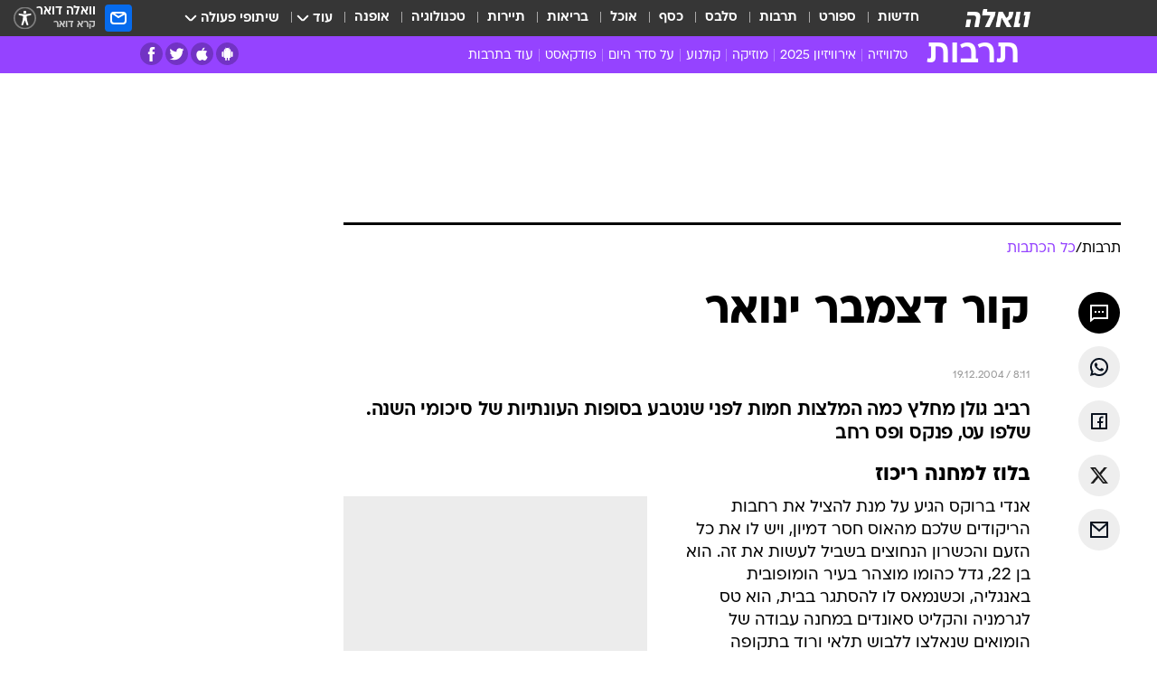

--- FILE ---
content_type: text/html; charset=utf-8
request_url: https://e.walla.co.il/item/642417
body_size: 129519
content:
<!doctype html><html lang="he"><head><meta charset="UTF-8"/><meta name="viewport" content="width=device-width,initial-scale=1,maximum-scale=1"/><meta http-equiv="X-UA-Compatible" content="ie=edge"/><meta property="og:site_name" content="וואלה"/><meta name="twitter:card" content="summary_large_image"/><link href="https://images.wcdn.co.il" rel="preconnect"/><link rel="preconnect" href="https://cdn.taboola.com"/><link rel="dns-prefetch" href="https://cdn.taboola.com"/> 
		<title data-react-helmet="true">קור דצמבר ינואר - וואלה תרבות</title><meta property="og:type" content="article"/><meta property="og:title" content="קור דצמבר ינואר - וואלה תרבות"/><meta name="description" content="רביב גולן מחלץ כמה המלצות חמות לפני שנטבע בסופות העונתיות של סיכומי השנה. שלפו עט, פנקס ופס רחב"/><meta property="og:description" content="רביב גולן מחלץ כמה המלצות חמות לפני שנטבע בסופות העונתיות של סיכומי השנה. שלפו עט, פנקס ופס רחב"/><meta property="og:image" content="https://images.wcdn.co.il/f_auto,q_auto,w_1200,t_54/2/9/7/9/2979578-46.jpg"/><meta name="vr:image" content="https://images.wcdn.co.il/f_auto,q_auto,w_1200,t_54/2/9/7/9/2979578-46.jpg"/><meta property="vr:image" content="https://images.wcdn.co.il/f_auto,q_auto,w_1200,t_54/2/9/7/9/2979578-46.jpg"/><meta name="twitter:title" content="קור דצמבר ינואר - וואלה תרבות"/><meta name="twitter:description" content="רביב גולן מחלץ כמה המלצות חמות לפני שנטבע בסופות העונתיות של סיכומי השנה. שלפו עט, פנקס ופס רחב"/><meta name="twitter:image" content="https://images.wcdn.co.il/f_auto,q_auto,w_1200,t_54/2/9/7/9/2979578-46.jpg"/><meta property="og:published_time" content="2004-12-19 10:11"/><meta name="tb_img" content="https://images.wcdn.co.il/2/9/7/9/2979578-46"/><meta name="robots" content="index, follow, max-snippet:-1, max-image-preview:large, max-video-preview:-1"/>
		<link rel="canonical" href="https://e.walla.co.il/item/642417"/><link
						rel="shortcut icon"
						href=/public/favicons/favicon-e.ico
						type="image/x-icon"
						sizes="192X192"
					/><meta name="vertical-name" content="תרבות" /><meta name="vertical-name-en" content="entertainment" /><meta name="item-title" content="קור דצמבר ינואר" /><script>window.addScriptPromise=(({src:t,async:e,name:r})=>{if(!(document.location.search.indexOf(`${r}=false`)>=0))return console.log(`[3rdparty] ${r}`),new Promise((n,c)=>{try{const a=document.createElement("script");a.setAttribute("src",t),a.setAttribute("data-script-name",r),e&&a.setAttribute("async",!0),a.onload=(()=>{n()}),a.onerror=(t=>{c(t)}),document.head.appendChild(a)}catch(t){c(t)}})});</script><meta property="og:url" content=http://e.walla.co.il/item/642417 /> <script async id="vad-hb-snippet" data-publisher="wallacoil">var _0x1a15 = [
				'vad_rollout',
				'cmd',
				'vad_timestamp',
				'async',
				'_vadHb',
				'text/javascript',
				'setAttribute',
				'//cdn.valuad.cloud/hb/',
				'top',
				'data-publisher',
				'disableInitialLoad',
				'getItem',
				'googletag',
				'pubads',
				'random',
				'now',
				'push',
				'refresh',
				'type',
				'document',
				'splice',
				'head',
			];
			(function (_0x13c736, _0x1a15d1) {
				var _0x14cdce = function (_0x5ee3c3) {
					while (--_0x5ee3c3) {
						_0x13c736['push'](_0x13c736['shift']());
					}
				};
				_0x14cdce(++_0x1a15d1);
			})(_0x1a15, 0xb7);
			var _0x14cd = function (_0x13c736, _0x1a15d1) {
				_0x13c736 = _0x13c736 - 0x0;
				var _0x14cdce = _0x1a15[_0x13c736];
				return _0x14cdce;
			};
			(function () {
				function _0x5a52f8() {
					var _0x3c4d66 = 'wallacoil';
					var _0x5169f8 = 'wallacoil';
					var _0x55553e = 'vad-hb-script';
					var _0x54e4f6 = Date[_0x14cd('0x8')]();
					var _0x1f2b7a = window[_0x14cd('0x1')]['document']['createElement']('script');
					_0x1f2b7a[_0x14cd('0xb')] = _0x14cd('0x14');
					_0x1f2b7a[_0x14cd('0x15')](_0x14cd('0x2'), _0x3c4d66);
					_0x1f2b7a['id'] = _0x55553e;
					_0x1f2b7a[_0x14cd('0x12')] = !![];
					var _0x2d40f0 = _0x54e4f6 - (_0x54e4f6 % (0x15180 * 0x3e8));
					var _0xd1e6c3 = parseInt(localStorage[_0x14cd('0x4')](_0x14cd('0x11')), 0xa) || _0x2d40f0;
					_0x1f2b7a['src'] =
						_0x14cd('0x0') + _0x5169f8 + '-prod.js' + '?timestamp=' + (_0x2d40f0 > _0xd1e6c3 ? _0x2d40f0 : _0xd1e6c3);
					window[_0x14cd('0x1')][_0x14cd('0xc')][_0x14cd('0xe')]['appendChild'](_0x1f2b7a);
				}
				function _0x45ed3b() {
					window[_0x14cd('0x5')] = window[_0x14cd('0x5')] || { cmd: [] };
					var _0x2787a5 = window[_0x14cd('0x5')];
					_0x2787a5[_0x14cd('0x10')] = _0x2787a5['cmd'] || [];
					if (_0x2787a5[_0x14cd('0x10')]['splice']) {
						_0x2787a5[_0x14cd('0x10')][_0x14cd('0xd')](0x0, 0x0, function () {
							_0x2787a5[_0x14cd('0x6')]()[_0x14cd('0x3')]();
						});
					} else {
						_0x2787a5[_0x14cd('0x10')][_0x14cd('0x9')](function () {
							_0x2787a5[_0x14cd('0x6')]()[_0x14cd('0x3')]();
						});
					}
				}
				function _0x1fd6a9() {
					window['googletag'] = window[_0x14cd('0x5')] || { cmd: [] };
					var _0x1f2f3b = window[_0x14cd('0x5')];
					_0x1f2f3b[_0x14cd('0x10')][_0x14cd('0x9')](function () {
						if (!window[_0x14cd('0x13')]) {
							_0x1f2f3b[_0x14cd('0x6')]()[_0x14cd('0xa')]();
						}
					});
				}
				var _0x170bb9 = parseFloat(localStorage[_0x14cd('0x4')](_0x14cd('0xf'))) || 0x1;
				if (Math[_0x14cd('0x7')]() <= _0x170bb9) {
					_0x45ed3b();
					_0x5a52f8();
					setTimeout(function () {
						_0x1fd6a9();
					}, 0xbb8);
				}
			})();</script><script async src="https://securepubads.g.doubleclick.net/tag/js/gpt.js"></script> <script>
    window.googletag = window.googletag || { cmd: [] };
    window.googletag.cmd.push(function () {
      window.googletag.pubads().enableLazyLoad({
        fetchMarginPercent: 300,
        renderMarginPercent: 150,
        mobileScaling: 1.5,
      });
      console.log('[GPT] Lazy loading is now enabled');
    });
  </script>  <script>
		function getCookie(name) {
			const cookies = document.cookie.split(';');
			for (let i = 0; i < cookies.length; i++) {
				const cookie = cookies[i].trim();
				if (cookie.startsWith(name + '=')) {
					return decodeURIComponent(cookie.substring(name.length + 1));
				}
			}
			return null;
		}
		const cookie = getCookie('webview-ppid')
		if(cookie){
			googletag.cmd.push(function () {
				googletag.pubads().setPublisherProvidedId(cookie);
			});
		}
        </script>  <script>
	(function () {
    	const isCookie = document.cookie.replace(/(?:(?:^|.*;\s*)userUniqueId\s*=\s*([^;]*).*$)|^.*$/, '$1');
        if (!isCookie) {
            const value = 'ec6c6e7c-ad7c-4410-a201-84fbc974e09b_' + Date.now();
            document.cookie = 'userUniqueId=' + value + '; path=/; domain=.walla.co.il;'
        }
	})();
	</script>  <script>
	var t = {"item_id":"642417","vertical_id":4,"vertical_name":"entertainment","category_id":249,"categoryName":"כל הכתבות","item_type":"regular","exclusive":"not","providerid":1,"sub_categoryId":0,"ContentProvider":"מערכת וואלה","mobile":"0","vertical_eng_name":"entertainment","tohash":"","itemTypeId":100,"itemTitle":"קור דצמבר ינואר","itemPubliactionDate":"10:11 19/12/2004","itemCreatedDate":"10:15 19/12/2004","itemLastUpdate":"11:38 19/12/2004","itemTitleWordsCount":3,"itemSubTitleWordsCount":18,"itemPicCount":0,"itemTagsCount":0,"itemSectionsWordsCount":"472","countSectionText":3,"countSectionPlayer":0,"itemWordCountRange":"472-522","ContentProviderSecondary":"","itemAuthor":" ","itemAuthorId":"","IsPlaybuzzOnPage":"no","IsRecipe":"false","IsPoll":"","IsSurvey":"no","IsTrivia":"no","tags":"","IsLive":"no","IsPodcast":"no","editorID":"642417","item":"642417","createdByUsername":"","age":"0","gender":"0","login":"no","id":"","agegroup":"0","adb":"0","FatherSessionInSession":"","userUniqueId":"","page_type":"item","strip_step":"1"}
	googletag.cmd.push(function(){
		for (const [key, value] of Object.entries(t)) {
			googletag.pubads().setTargeting(key, value.toString());
			}
	})
 </script>  <script>var SSRTimer = setTimeout(() => {
				window.location.reload();
			}, 420000); // 7 minutes</script>   <script>window.WallaTargeting={"item_id":"642417","vertical_id":4,"vertical_name":"תרבות","category_id":249,"categoryName":"כל הכתבות","item_type":"regular","exclusive":"not","providerid":1,"sub_categoryId":0,"ContentProvider":"מערכת וואלה","mobile":"0","vertical_eng_name":"entertainment","tohash":"","itemTypeId":100,"itemTitle":"קור דצמבר ינואר","itemPubliactionDate":"10:11 19/12/2004","itemCreatedDate":"10:15 19/12/2004","itemLastUpdate":"11:38 19/12/2004","itemTitleWordsCount":3,"itemSubTitleWordsCount":18,"itemPicCount":0,"itemTagsCount":0,"itemSectionsWordsCount":"472","countSectionText":3,"countSectionPlayer":0,"itemWordCountRange":"472-522","ContentProviderSecondary":"","itemAuthor":" ","itemAuthorId":"","IsPlaybuzzOnPage":"no","IsRecipe":"false","IsPoll":"","IsSurvey":"no","IsTrivia":"no","tags":"","IsLive":"no","IsPodcast":"no","editorID":"642417","item":"642417","createdByUsername":""}</script>  <script async>(function () {
				var loaderUrl, scriptType;
				window._taboolaOS = (function () {
					var userAgent = navigator.userAgent || navigator.vendor || window.opera;
					var url = document.URL || document.location.href || window.location.href;
					var isSportApp = url.indexOf('app=sport') > -1;
					var isWallaApp = url.indexOf('app=walla') > -1;
					var androidPubName = 'wallail-wallaandroidapp';
					var iosPubName = 'wallail-wallaiosapp';
					var webPubName = 'wallail-walla';
					if (url.indexOf('sheee') > -1) {
						androidPubName = 'wallail-sheeeandroidapp';
						iosPubName = 'wallail-sheeeiosapp';
						webPubName = 'wallail-sheee';
					} else if (url.indexOf('judaism') > -1) {
						androidPubName = 'wallail-judaismandroidapp';
						iosPubName = 'wallail-judaismiosapp';
						webPubName = 'wallail-judaism';
					} else if (isSportApp) {
						androidPubName = 'wallail-wallasportapp';
						iosPubName = 'wallail-wallasportapp';
						webPubName = 'wallail-wallasportapp';
					} else if (isWallaApp) {
						androidPubName = 'wallail-wallanewsapp';
						iosPubName = 'wallail-wallanewsapp';
						webPubName = 'wallail-wallanewsapp';
					} else {
						androidPubName = 'wallail-wallaandroidapp';
						iosPubName = 'wallail-wallaiosapp';
						webPubName = 'wallail-walla';
					}
					var isWebView = /chromeless=true/i.test(url);
					if (isWebView && /android/i.test(userAgent) && !isSportApp) {
						window.taboolaMobilePubName = androidPubName;
						scriptType = 'tb-mobile-loader-script';
						loaderUrl = 'https://cdn.taboola.com/libtrc/' + androidPubName + '/mobile-loader.js';
						return 'Android';
					} else if (isWebView && /iPhone|iPad|iPod/i.test(userAgent) && !isSportApp) {
						window.taboolaMobilePubName = iosPubName;
						scriptType = 'tb-mobile-loader-script';
						loaderUrl = 'https://cdn.taboola.com/libtrc/' + iosPubName + '/mobile-loader.js';
						return 'iOS';
					}
					scriptType = 'tb_loader_script';
					loaderUrl = 'https://cdn.taboola.com/libtrc/' + webPubName + '/loader.js';
					return 'Web';
				})();
				!(function (e, f, u, i) {
					if (!document.getElementById(i)) {
						e.async = true;
						e.src = u;
						e.id = i;
						f.parentNode.insertBefore(e, f);
					}
				})(document.createElement('script'), document.getElementsByTagName('script')[0], loaderUrl, scriptType);
			})();</script>    <script async>if (window.location.href.includes('//www.walla.co.il') || window.location.href.includes('//walla.co.il')) {
				const head = document.getElementsByTagName('head')[0];
				const webPushScript = document.createElement('script');
				webPushScript.async = true;
				webPushScript.src = 'https://cdn.taboola.com/webpush/publishers/1519763/taboola-push-sdk.js';
				head.appendChild(webPushScript);
			}</script>   <script>
	const wasPageReloaded = (function() {
		try {
			// https://stackoverflow.com/questions/5004978/check-if-page-gets-reloaded-or-refreshed-in-javascript/53307588#53307588
			return (
				(window.performance && window.performance.navigation && window.performance.navigation.type === 1) ||
				window.performance && window.performance.getEntriesByType && 
				window.performance.getEntriesByType('navigation')
				.map(function(nav) {return nav.type})
				.indexOf('reload') >= 0
				);
			} catch (e) {
				return false;
			}
		})();
		
		try {
			var isAAB = ('; ' + document.cookie).split('; sdfgh45678=').pop().split(';').shift() || '0';
			var pageNumberInSession = ('; ' + document.cookie).split('; _wpnis=').pop().split(';').shift() || '1';
			var fatherSessionInSession = ('; ' + document.cookie).split('; _wfsis=').pop().split(';').shift() || document.referrer || document.location.origin || '';
			window.dataLayer = [Object.assign({"verticalId":4,"verticalName":"תרבות","categoryId":249,"sub_category_Id":"","itemId":"642417","itemTypeId":100,"createdByUsername":"","itemTitle":"קור דצמבר ינואר","itemPubliactionDate":"10:11 19/12/2004","itemCreatedDate":"10:15 19/12/2004","itemLastUpdate":"11:38 19/12/2004","itemTitleWordsCount":3,"itemSubTitleWordsCount":18,"itemPicCount":"","itemTagsCount":"","ContentProvider":"מערכת וואלה","contentProvider":"מערכת וואלה","ContentProviderId":1,"ContentProviderSecondary":"","itemAuthor":" ","itemAuthorId":"","tags":"","item_type":"regular","IsPlaybuzzOnPage":"no","IsRecipe":"false","IsPoll":"","IsSurvey":"no","IsTrivia":"no","itemSectionsWordsCount":"472","itemWordCountRange":"472-522","exclusive":"not","videoGenre":"","videoMovieName":"","categoryName":"כל הכתבות","subCategoryName":"","AgeLimit":"false","mobile":"0","adb":"0","FatherSessionInSession":"","vertical_eng_name":"entertainment","IsLive":"no","IsPodcast":"no","IsTaboolaOnPage":"0","item":"642417","editorId":"","editor":" ","tohash":"",adb: isAAB, Pagenumberinsession:pageNumberInSession, FatherSessionInSession:fatherSessionInSession }, {wasPageReloaded: wasPageReloaded})];
		} catch (e) {
			console.error(e);
		}
		
		/* used in monitor */
		window.wallaGlobalEventData = {
			wasPageReloaded,
			title: document.title,
		};
		window.wallaEnv = {"DAL_URL":"https://dal.walla.co.il/","BUILD_TIME":"2025-11-06 14:39:02","WALLA_ENV":"prod","WALLA_MODE":"deploy"}
	</script>   <script async>(function (w, d, s, l, i) {
				w[l] = w[l] || [];
				w[l].push({ 'gtm.start': new Date().getTime(), event: 'gtm.js' });
				var f = d.getElementsByTagName(s)[0],
					j = d.createElement(s),
					dl = l != 'dataLayer' ? '&l=' + l : '';
				j.async = true;
				j.src = 'https://www.googletagmanager.com/gtm.js?id=' + i + dl;
				f.parentNode.insertBefore(j, f);
			})(window, document, 'script', 'dataLayer', 'GTM-T728TH');</script>  <script async>(function (w, d, s, l, i) {
				w[l] = w[l] || [];
				w[l].push({ 'gtm.start': new Date().getTime(), event: 'gtm.js' });
				var f = d.getElementsByTagName(s)[0],
					j = d.createElement(s),
					dl = l != 'dataLayer' ? '&l=' + l : '';
				j.async = true;
				j.src = 'https://www.googletagmanager.com/gtm.js?id=' + i + dl;
				f.parentNode.insertBefore(j, f);
			})(window, document, 'script', 'dataLayer', 'GTM-WGMK7ZS');</script>  <script>console.log('loading read aloud');
			window.ga =
				window.ga ||
				function () {
					(ga.q = ga.q || []).push(arguments);
				};
			ga.l = +new Date();
			const _scripts = [{ url: 'https://www.google-analytics.com/analytics.js', name: 'google_analytics' }];
			_scripts.forEach(function (_s) {
				addScriptPromise({ src: _s?.url, async: true, name: _s.name });
			});
			// }</script><script defer="defer" src="https://tags.dxmdp.com/tags/bc8a7a32-7d98-4226-8af9-d2a43a8621cc/dmp-provider.js"></script>  <script>(function () {
				/** CONFIGURATION START **/
				var _sf_async_config = (window._sf_async_config = window._sf_async_config || {});
				_sf_async_config.uid = 20047;
				_sf_async_config.domain = 'walla.co.il'; //CHANGE THIS TO THE ROOT DOMAIN
				_sf_async_config.flickerControl = false;
				_sf_async_config.useCanonical = true;
				_sf_async_config.useCanonicalDomain = true;
				_sf_async_config.sections =
					window.WallaTargeting && window.WallaTargeting.vertical_name ? window.WallaTargeting.vertical_name : '';
				_sf_async_config.authors =
					window.WallaTargeting && window.WallaTargeting.itemAuthor ? window.WallaTargeting.itemAuthor : '';
				/** CONFIGURATION END **/
				function loadChartbeat() {
					var e = document.createElement('script');
					var n = document.getElementsByTagName('script')[0];
					e.type = 'text/javascript';
					e.async = true;
					e.src = '//static.chartbeat.com/js/chartbeat.js';
					n.parentNode.insertBefore(e, n);
				}
				loadChartbeat();
			})();</script><script async src="//static.chartbeat.com/js/chartbeat_mab.js"></script>  </head><body class="without-horizontal-nav">  <script>var isMobile =
				/iPhone|iPad|iPod|midp|rv:1.2.3.4|ucweb|windows ce|windows mobile|BlackBerry|IEMobile|Opera Mini|Android/i.test(
					navigator.userAgent
				);
			if (isMobile) {
				var newDiv = document.createElement('div');
				newDiv.className = 'no-mobile-app';
				newDiv.style.display = 'none';
				document.body.appendChild(newDiv);
			}</script>   <div id="vadInterstitialSplash"><script>var isMobile =
					/iPhone|iPad|iPod|midp|rv:1.2.3.4|ucweb|windows ce|windows mobile|BlackBerry|IEMobile|Opera Mini|Android/i.test(
						navigator.userAgent
					);
				if (isMobile) {
					console.log('interstitial from HTML!!!');
					var googletag = googletag || {};
					googletag.cmd = googletag.cmd || [];

					var showInterstitial = true;
					function getInterstitialData() {
						var retval = localStorage.getItem('interstitialData');
						return retval ? JSON.parse(retval) : [Date.now(), 0, false];
					}
					var interstitialData = getInterstitialData();
					var timestamp = interstitialData[0];
					var attempts = interstitialData[1];
					var served = interstitialData[2];
					var hourPassed = timestamp && timestamp + 660 * 1000 < Date.now(); // 11 minutes
					if (hourPassed) {
						attempts = 0;
						showInterstitial = false;
						timestamp = Date.now();
						localStorage.removeItem('interstitialData');
						console.log('google interstitial, an hour passed');
					} else if (attempts < 2 && !served) {
						console.log(
							'google interstitial, attempts: ',
							attempts,
							'interstitial:',
							timestamp ? new Date(timestamp) : 'N/A'
						);
						showInterstitial = false;
					} else {
						console.log(
							'publisher interstitial, attempts: ',
							attempts,
							'timestamp:',
							timestamp ? new Date(timestamp) : 'N/A'
						);
					}
					var urlInterstitial = window.location.pathname;
					var ref = document.referrer || document.location.hostname;
					var isDiv = document.querySelector('.no-mobile-app');
					console.log('is div no-mobile-app ==== ', !!isDiv);
					if (!!isDiv && showInterstitial) {
						googletag.cmd.push(function () {
							// TODO: replace adunit - construct non Google interstitial adunit name
							// var adunit = "/".concat(r.Z.get().ads.networkId, "/").concat(r.Z.get().ads.adUnitPrefix, "interstitial_vad_phone");
							// url === '/' is homepage
							var adunit =
								urlInterstitial === '/'
									? '/43010785/wallanews/main/MW_Interstitial_Phone'
									: '/43010785/wallanews/innerpages/MW_Interstitial_Phone';
							var e,
								n = googletag.defineSlot(adunit, [1, 1], 'vadInterstitialSplash').addService(googletag.pubads());
							n.setTargeting(
								'exclusive',
								(null === (e = window.WallaTargeting) || void 0 === e ? void 0 : e.exclusive) || 'not'
							);
							googletag.enableServices();
							googletag.display('vadInterstitialSplash');
							console.log('publisher interstitial', adunit.split('/').pop());
						});
					} else {
						localStorage.setItem('interstitialData', JSON.stringify([timestamp, attempts + 1, served]));
						// TODO: replace adunit - construct Google interstitial adunit name
						// var adunit = "/".concat(r.Z.get().ads.networkId, "/").concat(r.Z.get().ads.adUnitPrefix, "interstitial_phone");
						// url === '/' is homepage
						var adunit =
							urlInterstitial === '/'
								? '/43010785/wallanews/main/interstitial_phone'
								: '/43010785/wallanews/innerpages/interstitial_phone';
						console.log('google interstitial', adunit);
						// GPT ad slots
						googletag.cmd.push(function () {
							// TODO: code taken from your current interstitial implementation, change as needed.
							var e,
								n = googletag.defineOutOfPageSlot(adunit, googletag.enums.OutOfPageFormat.INTERSTITIAL);
							n &&
								(n.addService(googletag.pubads()),
								n.setTargeting(
									'exclusive',
									(null === (e = window.WallaTargeting) || void 0 === e ? void 0 : e.exclusive) || 'not'
								)),
								googletag.enableServices(),
								googletag.display(n);
						});
					}

					googletag.cmd.push(function () {
						googletag.pubads().addEventListener('slotRenderEnded', function (event) {
							var slotName = event.slot.getSlotElementId();
							if (!event.isEmpty && slotName.indexOf('interstitial_phone') > -1) {
								var interstitialData = getInterstitialData();
								localStorage.setItem(
									'interstitialData',
									JSON.stringify([interstitialData[0], interstitialData[1], true])
								);
								console.log('google interstitial served');
							}
						});
					});
				}</script></div><script>/*
			Want to customize your button? visit our documentation page:
			https://enterprise.nagich.co.il/custom-button.taf
			*/
			window.interdeal = {
				sitekey: '5160cb3b771e72b657e6579c599b82a2',
				Position: 'left',
				domains: {
					js: 'https://js.nagich.co.il/',
					acc: 'https://access.nagich.co.il/',
				},
				stopNotifFocus: true,
				Menulang: 'HE',
				btnStyle: {
					vPosition: ['80%', '20%'],
					scale: ['0.5', '0.5'],
					color: {
						main: '#1c4bb6',
						second: '#ffffff',
					},
					icon: {
						outline: true,
						type: 1,
						shape: 'circle',
					},
				},
			};
			(function (doc, head, body) {
				var coreCall = doc.createElement('script');
				coreCall.src = interdeal.domains.js + 'core/4.6.12/accessibility.js';
				coreCall.defer = true;
				coreCall.integrity =
					'sha512-tbmzeMlPGqU0SEFXwKxqHdaa9SnF4EjTai5LCahOcN9KSTIo9LRscxtii6TZ0MSooxl73IZg2cj6klk8wBm0hg==';
				coreCall.crossOrigin = 'anonymous';
				coreCall.setAttribute('data-cfasync', true);
				body ? body.appendChild(coreCall) : head.appendChild(coreCall);
			})(document, document.head, document.body);</script>  <div id="modal-root"></div><div id="pop-up-seniors"></div><div id="root"><style data-emotion="css jqbv74 lwohc9 18l7q8n 1b0i2bu 1p27pre 1njwyst ltupjm 1ppv781 9jty6z hi2koi jmywp2 gt9fym">@media (max-width: 969px){body{padding-top:94px;}body.mobile-app,body.no-main-header,body.vod,body.sheee{padding-top:0;}body.zahav{padding-top:48px;}body.without-horizontal-nav:not(.mobile-app){padding-top:54px;}body.with-top-mobile-app-header.with-top-mobile-app-header{padding-top:70px;padding-bottom:30px;}body.new-hp{padding-top:43px;}}@media (max-width: 969px){.font-size-container{display:block;}.font-slider-container{display:block;}.walla-logo-mobile-container{display:-webkit-box;display:-webkit-flex;display:-ms-flexbox;display:flex;-webkit-align-items:center;-webkit-box-align:center;-ms-flex-align:center;align-items:center;-webkit-box-pack:center;-ms-flex-pack:center;-webkit-justify-content:center;justify-content:center;width:100%;}.font-slider{width:100%;height:116px;-webkit-flex-shrink:0;-ms-flex-negative:0;-webkit-flex-shrink:0;-ms-flex-negative:0;flex-shrink:0;border-top:1px solid #000;border-bottom:1px solid #000;background:#FFF;display:-webkit-box;display:-webkit-flex;display:-ms-flexbox;display:flex;-webkit-box-pack:center;-ms-flex-pack:center;-webkit-justify-content:center;justify-content:center;-webkit-align-items:center;-webkit-box-align:center;-ms-flex-align:center;align-items:center;position:fixed;top:53px;left:0;right:0;z-index:10000;opacity:0;visibility:hidden;-webkit-transition:opacity 0.3s ease-in-out,visibility 0.3s ease-in-out;transition:opacity 0.3s ease-in-out,visibility 0.3s ease-in-out;}.font-slider.visible{opacity:1;visibility:visible;}}@-webkit-keyframes animation-lwohc9{0%{top:-54px;}100%{top:0;}}@keyframes animation-lwohc9{0%{top:-54px;}100%{top:0;}}@-webkit-keyframes animation-18l7q8n{0%{-webkit-transform:translateY(2px);-moz-transform:translateY(2px);-ms-transform:translateY(2px);transform:translateY(2px);}20%{-webkit-transform:translateY(-2px);-moz-transform:translateY(-2px);-ms-transform:translateY(-2px);transform:translateY(-2px);}90%{-webkit-transform:translateY(3px);-moz-transform:translateY(3px);-ms-transform:translateY(3px);transform:translateY(3px);}100%{-webkit-transform:translateY(2px);-moz-transform:translateY(2px);-ms-transform:translateY(2px);transform:translateY(2px);}}@keyframes animation-18l7q8n{0%{-webkit-transform:translateY(2px);-moz-transform:translateY(2px);-ms-transform:translateY(2px);transform:translateY(2px);}20%{-webkit-transform:translateY(-2px);-moz-transform:translateY(-2px);-ms-transform:translateY(-2px);transform:translateY(-2px);}90%{-webkit-transform:translateY(3px);-moz-transform:translateY(3px);-ms-transform:translateY(3px);transform:translateY(3px);}100%{-webkit-transform:translateY(2px);-moz-transform:translateY(2px);-ms-transform:translateY(2px);transform:translateY(2px);}}body.adBackground .walla-core-container{padding-right:10px;padding-left:10px;}body.adBackground .adBox.adBackround{margin-top:0!important;margin-bottom:25px!important;}.top-phone-item-placeholder{background-color:#F5F5F5;position:absolute;top:0;right:50%;-webkit-transform:translateX(50%);-moz-transform:translateX(50%);-ms-transform:translateX(50%);transform:translateX(50%);overflow:hidden;}.top-phone-item-placeholder-wallasport{background-color:#F5F5F5;width:375px;height:50px;position:absolute;top:0;right:50%;-webkit-transform:translateX(50%);-moz-transform:translateX(50%);-ms-transform:translateX(50%);transform:translateX(50%);overflow:hidden;}.item-ad-in-content-placeholder{background-color:#F5F5F5;width:336px;height:280px;position:relative;right:50%;-webkit-transform:translateX(50%);-moz-transform:translateX(50%);-ms-transform:translateX(50%);transform:translateX(50%);overflow:hidden!important;}.slot-prestitial-desktop{background-color:var(--white, #ffffff);width:100%;position:fixed;z-index:99999999999;top:0;right:0;left:0;bottom:0;display:none;overflow:visible!important;}.slot-hidden{display:none;}@-webkit-keyframes animation-1p27pre{0%{top:-54px;}100%{top:0;}}@keyframes animation-1p27pre{0%{top:-54px;}100%{top:0;}}@-webkit-keyframes animation-1njwyst{0%{opacity:0;}100%{opacity:.5;}}@keyframes animation-1njwyst{0%{opacity:0;}100%{opacity:.5;}}@-webkit-keyframes animation-ltupjm{0%{bottom:-100%;}100%{bottom:0;}}@keyframes animation-ltupjm{0%{bottom:-100%;}100%{bottom:0;}}@-webkit-keyframes animation-1ppv781{0%{-webkit-transform:rotate(0deg);-webkit-transform:rotate(0deg);-moz-transform:rotate(0deg);-ms-transform:rotate(0deg);transform:rotate(0deg);}100%{-webkit-transform:rotate(360deg);-webkit-transform:rotate(360deg);-moz-transform:rotate(360deg);-ms-transform:rotate(360deg);transform:rotate(360deg);}}@keyframes animation-1ppv781{0%{-webkit-transform:rotate(0deg);-webkit-transform:rotate(0deg);-moz-transform:rotate(0deg);-ms-transform:rotate(0deg);transform:rotate(0deg);}100%{-webkit-transform:rotate(360deg);-webkit-transform:rotate(360deg);-moz-transform:rotate(360deg);-ms-transform:rotate(360deg);transform:rotate(360deg);}}html{line-height:1.15;-webkit-text-size-adjust:100%;}body{margin:0;}body.h-100{height:100%;overflow:hidden;}body.h-100 #root{height:100%;}body.h-100 #root .vertical-4{height:100%;}h1{font-size:2em;margin:0.67em 0;}hr{box-sizing:content-box;height:0;overflow:visible;}pre{font-family:monospace,monospace;font-size:1em;}a{background-color:transparent;}abbr[title]{border-bottom:0;-webkit-text-decoration:underline;text-decoration:underline;-webkit-text-decoration:underline dotted;text-decoration:underline dotted;}b,strong{font-weight:bolder;}code,kbd,samp{font-family:monospace,monospace;font-size:1em;}small{font-size:80%;}sub,sup{font-size:75%;line-height:0;position:relative;vertical-align:baseline;}sub{bottom:-0.25em;}sup{top:-0.5em;}img{border-style:none;}button,input,optgroup,select,textarea{font-family:inherit;font-size:100%;line-height:1.15;margin:0;}button,input{overflow:visible;}button,select{text-transform:none;}button,[type='button'],[type='reset'],[type='submit']{-webkit-appearance:button;}button::-moz-focus-inner,[type='button']::-moz-focus-inner,[type='reset']::-moz-focus-inner,[type='submit']::-moz-focus-inner{border-style:none;padding:0;}button:-moz-focusring,[type='button']:-moz-focusring,[type='reset']:-moz-focusring,[type='submit']:-moz-focusring{outline:1px dotted ButtonText;}fieldset{padding:0.35em 0.75em 0.625em;}legend{box-sizing:border-box;color:inherit;display:table;max-width:100%;padding:0;white-space:normal;}progress{vertical-align:baseline;}textarea{overflow:auto;}[type='checkbox'],[type='radio']{box-sizing:border-box;padding:0;}[type='number']::-webkit-inner-spin-button,[type='number']::-webkit-outer-spin-button{height:auto;}[type='search']{-webkit-appearance:textfield;outline-offset:-2px;}[type='search']::-webkit-search-decoration{-webkit-appearance:none;}::-webkit-file-upload-button{-webkit-appearance:button;font:inherit;}details{display:block;}summary{display:-webkit-box;display:-webkit-list-item;display:-ms-list-itembox;display:list-item;}template{display:none;}[hidden]{display:none;}html,button,input,select,textarea{font-family:arial,helvetica,sans-serif;}button:disabled{cursor:default;}*,*:before,*:after{box-sizing:border-box;}a{-webkit-text-decoration:none;text-decoration:none;color:inherit;cursor:pointer;}img{display:block;}button,input[type='submit']{background-color:transparent;border-width:0;padding:0;cursor:pointer;}input{border-width:0;}input::-moz-focus-inner{border:0;padding:0;margin:0;}ul,ol,dd{margin:0;padding:0;list-style:none;}h1,h2,h3,h4,h5,h6{margin:0;font-size:inherit;font-weight:inherit;}p{margin:0;}cite{font-style:normal;}fieldset{border-width:0;padding:0;margin:0;}iframe{border-style:none;border-width:0;}form{margin:0;padding:0;}table{border:0;border-spacing:0px;border-collapse:collapse;}table td{padding:0px;}input[type='number']::-webkit-inner-spin-button,input[type='number']::-webkit-outer-spin-button{-ms-appearance:none;-moz-appearance:none;-webkit-appearance:none;-webkit-appearance:none;-moz-appearance:none;-ms-appearance:none;appearance:none;margin:0;}figure{margin:0;}@font-face{font-family:'ploni-ultra-light';font-display:block;src:url('/public/font/ploni/ploni-walla-ultralight-aaa.woff') format('woff'),url('/public/font/ploni/ploni-walla-ultralight-aaa.woff2') format('woff2'),url('/public/font/ploni/ploni-walla-ultralight-aaa.otf') format('opentype');font-weight:200;}@font-face{font-family:'ploni-light';font-display:block;src:url('/public/font/ploni/ploni-walla-light-aaa.woff') format('woff'),url('/public/font/ploni/ploni-walla-light-aaa.woff2') format('woff2'),url('/public/font/ploni/ploni-walla-light-aaa.otf') format('opentype');font-weight:300;}@font-face{font-family:'ploni-regular';font-display:block;src:url('/public/font/ploni/ploni-walla-regular-aaa.woff') format('woff'),url('/public/font/ploni/ploni-walla-regular-aaa.woff2') format('woff2'),url('/public/font/ploni/ploni-walla-regular-aaa.otf') format('opentype');font-weight:400;}@font-face{font-family:'ploni-medium';font-display:block;src:url('/public/font/ploni/ploni-walla-medium-aaa.woff') format('woff'),url('/public/font/ploni/ploni-walla-medium-aaa.woff2') format('woff2'),url('/public/font/ploni/ploni-walla-medium-aaa.otf') format('opentype');font-weight:500;}@font-face{font-family:'ploni-demi-bold';font-display:block;src:url('/public/font/ploni/ploni-walla-demibold-aaa.woff') format('woff'),url('/public/font/ploni/ploni-walla-demibold-aaa.woff2') format('woff2'),url('/public/font/ploni/ploni-walla-demibold-aaa.otf') format('opentype');font-weight:600;}@font-face{font-family:'ploni-bold';font-display:block;src:url('/public/font/ploni/ploni-walla-bold-aaa.woff') format('woff'),url('/public/font/ploni/ploni-walla-bold-aaa.woff2') format('woff2'),url('/public/font/ploni/ploni-walla-bold-aaa.otf') format('opentype');font-weight:700;}@font-face{font-family:'ploni-ultra-bold';font-display:block;src:url('/public/font/ploni/ploni-walla-ultrabold-aaa.woff') format('woff'),url('/public/font/ploni/ploni-walla-ultrabold-aaa.woff2') format('woff2'),url('/public/font/ploni/ploni-walla-ultrabold-aaa.otf') format('opentype');font-weight:800;}@font-face{font-family:'ploni-black';font-display:block;src:url('/public/font/ploni/ploni-walla-black-aaa.woff') format('woff'),url('/public/font/ploni/ploni-walla-black-aaa.woff2') format('woff2'),url('/public/font/ploni/ploni-walla-black-aaa.otf') format('opentype');font-weight:900;}@font-face{font-family:'almoni-ultra-light';font-display:block;src:url('/public/font/almoni/almoni-neue-aaa-200.woff') format('woff'),url('/public/font/almoni/almoni-neue-aaa-200.ttf') format('truetype');font-weight:200;}@font-face{font-family:'c-light';font-display:block;src:url('/public/font/almoni/almoni-neue-aaa-300.woff') format('woff'),url('/public/font/almoni/almoni-neue-aaa-300.ttf') format('truetype');font-weight:300;}@font-face{font-family:'almoni-regular';font-display:block;src:url('/public/font/almoni/almoni-neue-aaa-400.woff') format('woff'),url('/public/font/almoni/almoni-neue-aaa-400.ttf') format('truetype');font-weight:400;}@font-face{font-family:'almoni-medium';font-display:block;src:url('/public/font/almoni/almoni-neue-aaa-500.woff') format('woff'),url('/public/font/almoni/almoni-neue-aaa-500.ttf') format('truetype');font-weight:500;}@font-face{font-family:'almoni-demi-bold';font-display:block;src:url('/public/font/almoni/almoni-neue-aaa-600.woff') format('woff'),url('/public/font/almoni/almoni-neue-aaa-600.ttf') format('truetype');font-weight:600;}@font-face{font-family:'almoni-bold';font-display:block;src:url('/public/font/almoni/almoni-neue-aaa-700.woff') format('woff'),url('/public/font/almoni/almoni-neue-aaa-700.ttf') format('truetype');font-weight:700;}@font-face{font-family:'almoni-ultra-bold';font-display:block;src:url('/public/font/almoni/almoni-neue-aaa-800.woff') format('woff'),url('/public/font/almoni/almoni-neue-aaa-800.ttf') format('truetype');font-weight:800;}@font-face{font-family:'almoni-black';font-display:block;src:url('/public/font/almoni/almoni-neue-aaa-900.woff') format('woff'),url('/public/font/almoni/almoni-neue-aaa-900.ttf') format('truetype');font-weight:900;}@font-face{font-family:'almoni-ultra-black';font-display:block;src:url('/public/font/almoni/almoni-neue-aaa-900b.woff') format('woff'),url('/public/font/almoni/almoni-neue-aaa-900b.ttf') format('truetype');font-weight:900;}@font-face{font-family:'spoiler-regular';font-display:block;src:url('/public/font/spoiler/fbspoileren-regular-webfont.woff') format('woff'),url('/public/font/spoiler/fbspoileren-regular-webfont.ttf') format('truetype');}@font-face{font-family:'OpenSans-Regular';src:url('/public/font/OpenSans/OpenSans-Regular.eot');src:url('/public/font/OpenSans/OpenSans-Regular.eot?#iefix') format('embedded-opentype'),url('/public/font/OpenSans/OpenSans-Regular.woff') format('woff');font-weight:normal;font-style:normal;font-display:block;}@font-face{font-family:'OpenSans-Italic';src:url('/public/font/OpenSans/OpenSans-Italic.eot');src:url('/public/font/OpenSans/OpenSans-Italic.eot?#iefix') format('embedded-opentype'),url('/public/font/OpenSans/OpenSans-Italic.woff') format('woff');font-weight:normal;font-style:italic;font-display:block;}@font-face{font-family:'OpenSans-Bold';src:url('/public/font/OpenSans/OpenSans-Bold.eot');src:url('/public/font/OpenSans/OpenSans-Bold.eot?#iefix') format('embedded-opentype'),url('/public/font/OpenSans/OpenSans-Bold.woff') format('woff');font-weight:bold;font-style:normal;font-display:block;}@font-face{font-family:'OpenSans-BoldItalic';src:url('/public/font/OpenSans/OpenSans-BoldItalic.eot');src:url('/public/font/OpenSans/OpenSans-BoldItalic.eot?#iefix') format('embedded-opentype'),url('/public/font/OpenSans/OpenSans-BoldItalic.woff') format('woff');font-weight:bold;font-style:italic;font-display:block;}@font-face{font-family:'OpenSans-ExtraBold';src:url('/public/font/OpenSans/OpenSans-ExtraBold.eot');src:url('/public/font/OpenSans/OpenSans-ExtraBold.eot?#iefix') format('embedded-opentype'),url('/public/font/OpenSans/OpenSans-ExtraBold.woff') format('woff');font-weight:bold;font-style:normal;font-display:block;}@font-face{font-family:'OpenSans-ExtraBoldItalic';src:url('/public/font/OpenSans/OpenSans-ExtraBoldItalic.eot');src:url('/public/font/OpenSans/OpenSans-ExtraBoldItalic.eot?#iefix') format('embedded-opentype'),url('/public/font/OpenSans/OpenSans-ExtraBoldItalic.woff') format('woff');font-weight:bold;font-style:italic;font-display:block;}@font-face{font-family:'OpenSans-Light';src:url('/public/font/OpenSans/OpenSans-Light.eot');src:url('/public/font/OpenSans/OpenSans-Light.eot?#iefix') format('embedded-opentype'),url('/public/font/OpenSans/OpenSans-Light.woff') format('woff');font-weight:300;font-style:normal;font-display:block;}@font-face{font-family:'OpenSans-Medium';src:url('/public/font/OpenSans/OpenSans-Medium.eot');src:url('/public/font/OpenSans/OpenSans-Medium.eot?#iefix') format('embedded-opentype'),url('/public/font/OpenSans/OpenSans-Medium.woff') format('woff');font-weight:500;font-style:normal;font-display:block;}@font-face{font-family:'NotoSansHebrew-Regular';src:url('/public/font/NotoSansHebrew/NotoSansHebrew-Regular.eot');src:url('/public/font/NotoSansHebrew/NotoSansHebrew-Regular.eot?#iefix') format('embedded-opentype'),url('/public/font/NotoSansHebrew/NotoSansHebrew-Regular.woff') format('woff');font-weight:normal;font-style:normal;font-display:block;}@font-face{font-family:'NotoSansHebrew-Bold';src:url('/public/font/NotoSansHebrew/NotoSansHebrew-Bold.eot');src:url('/public/font/NotoSansHebrew/NotoSansHebrew-Bold.eot?#iefix') format('embedded-opentype'),url('/public/font/NotoSansHebrew/NotoSansHebrew-Bold.woff') format('woff');font-weight:bold;font-style:normal;font-display:block;}@font-face{font-family:'walla-fun';src:url('/public/font/fun/games.woff') format('woff'),url('/public/font/fun/games.ttf') format('truetype');font-weight:normal;font-style:normal;}[class^='walla-fun-']:before,[class*=' walla-fun-']:before{font-family:'walla-fun';speak:none;line-height:1;-webkit-font-smoothing:antialiased;-moz-osx-font-smoothing:grayscale;width:100%;height:100%;display:-webkit-box;display:-webkit-flex;display:-ms-flexbox;display:flex;-webkit-align-items:center;-webkit-box-align:center;-ms-flex-align:center;align-items:center;-webkit-box-pack:center;-ms-flex-pack:center;-webkit-justify-content:center;justify-content:center;font-size:20px;}.walla-fun-expand:before{content:'\41';}.walla-fun-cards:before{content:'\42';}.walla-fun-brain:before{content:'\43';}.walla-fun-fashion:before{content:'\44';}.walla-fun-action:before{content:'\45';}.walla-fun-time:before{content:'\46';}.walla-fun-star:before{content:'\47';}.walla-fun-sport:before{content:'\48';}.walla-fun-racing:before{content:'\49';}.walla-fun-personal:before{content:'\4a';}.walla-fun-motor:before{content:'\4b';}.walla-fun-crazy:before{content:'\4c';}.walla-fun-cooking:before{content:'\4d';}.walla-fun-bubbles:before{content:'\4e';}.walla-fun-arrow-left:before{content:'\4f';}.walla-fun-arrow-right:before{content:'\50';}.walla-fun-arcade:before{content:'\51';}.walla-fun-spongebob:before{content:'\52';}.walla-fun-animals:before{content:'\53';}.walla-fun-cactus:before{content:'\54';}.walla-fun-paint:before{content:'\55';}.walla-fun-mahjong:before{content:'\56';}.walla-fun-mario:before{content:'\57';}@font-face{font-family:'walla-weather';src:url('/public/font/weather/wallaweather.woff') format('woff'),url('/public/font/weather/wallaweather.ttf') format('truetype');font-weight:normal;font-style:normal;}[class^='walla-weather-']:before,[class*=' walla-weather-']:before{font-family:'walla-weather';speak:none;line-height:1;-webkit-font-smoothing:antialiased;-moz-osx-font-smoothing:grayscale;width:100%;height:100%;display:-webkit-box;display:-webkit-flex;display:-ms-flexbox;display:flex;-webkit-align-items:center;-webkit-box-align:center;-ms-flex-align:center;align-items:center;-webkit-box-pack:center;-ms-flex-pack:center;-webkit-justify-content:center;justify-content:center;font-size:20px;}.walla-weather-air-directions:before{content:'a';}.walla-weather-air-pollution:before{content:'b';}.walla-weather-humidity:before{content:'c';}.walla-weather-moon:before{content:'d';}.walla-weather-sun:before{content:'e';}.walla-weather-temp:before{content:'f';}.walla-weather-wave-hight:before{content:'g';}.walla-weather-wave-status:before{content:'h';}.walla-weather-wind:before{content:'i';}.walla-weather-wind-2:before{content:'j';}.walla-weather-down-arrow:before{content:'\6b';}.walla-weather-up-arrow:before{content:'\6c';}.walla-weather-error:before{content:'\6d';}@font-face{font-family:'walla-icons';font-display:block;src:url('/public/font/fonticon/wallaicons.woff') format('woff'),url('/public/font/fonticon/wallaicons.ttf') format('truetype');font-weight:500;}[class^='walla-icon-']:before,[class*=' walla-icon-']:before{font-family:'walla-icons';speak:none;line-height:1;-webkit-font-smoothing:antialiased;-moz-osx-font-smoothing:grayscale;width:100%;height:100%;display:-webkit-box;display:-webkit-flex;display:-ms-flexbox;display:flex;-webkit-align-items:center;-webkit-box-align:center;-ms-flex-align:center;align-items:center;-webkit-box-pack:center;-ms-flex-pack:center;-webkit-justify-content:center;justify-content:center;font-size:20px;}[class^='walla-icon-'].small:before,[class*=' walla-icon-'].small:before{font-size:17px;}.walla-icon-printer:before{content:'Z';}.walla-icon-next:before{content:'C';}.walla-icon-prev:before{content:'B';}.walla-icon-down:before{content:'w';}.walla-icon-search:before{content:'E';}.walla-icon-facebook:before{content:'j';}.walla-icon-whatsapp:before{content:'Q';}.walla-icon-twitter:before{content:'d';}.walla-icon-personal:before{content:'';}.walla-icon-envelop:before{content:'s';}.walla-icon-arrow-down:before{content:'w';}.walla-icon-arrow-up:before{content:'x';}.walla-icon-arrow-up-white:before{content:'x';color:#ffffff;}.walla-icon-arrow-down:before{content:'w';}.walla-icon-x:before{content:'F';}.walla-icon-talkback:before{content:'';width:18px;height:20px;background:url(/public/assets/icons/talkbacks/talkbacks18x20.svg);background-repeat:no-repeat;}.walla-icon-thumb:before{content:'2';}.walla-icon-thumb-down:before{content:'2';-webkit-transform:rotate(180deg);-moz-transform:rotate(180deg);-ms-transform:rotate(180deg);transform:rotate(180deg);}.walla-icon-X:before{content:'F';}.walla-icon-heart:before{content:'G';}.walla-icon-walla:before{content:'u';}.walla-icon-sub-talkback:before{content:'(';}.walla-icon-add-talkback:before{content:')';}.walla-icon-tags:before{content:'m';font-size:12px;color:rgb(70, 70, 70);}.walla-icon-share-android:before{content:'0';}.walla-icon-share-iphone:before{content:'1';font-weight:900;}.walla-icon-double-arrow-left:before{content:'\24';}.walla-icon-double-arrow-right:before{content:'\25';}.walla-icon-arrow-left:before{content:'n';}.walla-icon-left:before{content:'y';}.walla-icon-right:before{content:'z';}.walla-icon-switch-arrows:before{content:'\23';}.walla-icon-play-with-border:before{content:'';width:26px;height:26px;background:url(/public/assets/icons/walla-sprite.svg);background-repeat:no-repeat;-webkit-background-position:-102px -175px;background-position:-102px -175px;}.walla-icon-apple:before{content:'\61';-webkit-transform:translate(0, -1px);-moz-transform:translate(0, -1px);-ms-transform:translate(0, -1px);transform:translate(0, -1px);}.walla-icon-android:before{content:'\62';}.walla-icon-instagram:before{content:'H';}.walla-icon-youtube:before{content:'\53';font-size:16px;}.walla-icon-magnifier:before{content:'D';}.walla-icon-back-arrow:before{content:'';width:16px;height:16px;background:url(/public/assets/icons/icons-daily-tip-arrow-left.svg);background-repeat:no-repeat;}html{height:100%;font-size:1px;line-height:1;}html #INDmenu-btn{display:none!important;}html[lang="he"] body{direction:rtl;}html.resize-1{font-size:1px;}html.resize-2{font-size:1.1px;}html.resize-2 *{line-height:1.1!important;}html.resize-3{font-size:1.2px;}html.resize-3 *{line-height:1.2!important;}html.resize-4{font-size:1.3px;}html.resize-4 *{line-height:1.3!important;}html.resize-5{font-size:1.4px;}html.resize-5 *{line-height:1.4!important;}html.resize-6{font-size:1.5px;}html.resize-6 *{line-height:1.5!important;}html.resize-7{font-size:1.6px;}html.resize-7 *{line-height:1.6!important;}body{font-family:arial,sans-serif;font-size:16rem;line-height:1.3;--vertical-color:#066bed;--black:#000000;--gray1:#191919;--gray2:#333333;--gray3:#4c4c4c;--gray4:#666666;--gray5:#7f7f7f;--gray6:#999999;--gray7:#b2b2b2;--gray8:#d8d8d8;--gray9:#e5e5e5;--gray10:#f2f2f2;--white:#ffffff;--link-blue:#0067bd;-webkit-transition:background-color .7s;transition:background-color .7s;background-color:var(--white, #ffffff);color:var(--black, #000000);}body.modal-open{overflow:hidden;background-color:rgba(0, 0, 0, 0.5);}body.dark{--black:#ffffff;--gray10:#191919;--gray9:#666666;--gray8:#666666;--gray7:#666666;--gray6:#7f7f7f;--gray5:#999999;--gray4:#b2b2b2;--gray3:#d8d8d8;--gray2:#e5e5e5;--gray1:#f2f2f2;--white:#202020;--link-blue:#94bcff;--wideWhite:#000000;--wideBlack:#FFFFFF;--wideB90:#f2f2f2;--wideB80:#e5e5e5;--wideB70:#cccccc;--wideB60:#b2b2b2;--wideB50:#999999;--wideB40:#7f7f7f;--wideB30:#666666;--wideB20:#4c4c4c;--wideB10:#333333;--wideB5:#303030;--wideLink:#0c5bb8;--widePollBg:#7f7f7f;--wideNiceBlue:#0c5bb8;}body.gray-background{background-color:#f3f4f6;}body.gray-background.dark{background-color:#3e3e3e;}body.black-background{background-color:black;}body.independenceday{background-image:url('/public/assets/independenceday/desktop.jpg');background-repeat:no-repeat;-webkit-background-position:top;background-position:top;}@media (max-width: 969px){body.independenceday{background-image:url('/public/assets/independenceday/mobile.jpg');-webkit-background-size:600px;background-size:600px;}}body.vod{background:#343434;}body.viva{background:white;}body.fixed{overflow:hidden;}@media (max-width: 969px){.no-mobile,.only-desktop,.only-mobile-app,.only-wide-desktop,.only-narrow-desktop{display:none!important;}}@media (min-width: 970px){.only-mobile,.no-desktop,.only-mobile-app{display:none!important;}}@media (min-width: 969px) and (max-width: 1200px){.no-narrow-desktop,.only-wide-desktop,.only-mobile{display:none!important;}}@media (min-width: 1201px){.no-wide-desktop,.only-narrow-desktop,.only-mobile{display:none!important;}}body.mobile-app .only-mobile-app{display:block!important;}body.mobile-app .no-mobile-app{display:none!important;}@media print{.noprint{visibility:hidden;}.noprint-hidden{display:none;}}@-webkit-keyframes fade-in{0%{opacity:0;}100%{opacity:0.8;}}@keyframes fade-in{0%{opacity:0;}100%{opacity:0.8;}}.lazyload-placeholder{background-color:var(--gray8, #d8d8d8);}.screen-reader{position:absolute;left:0;top:-100000px;width:1px;height:1px;overflow:hidden;}@-webkit-keyframes animation-hi2koi{0%{background-color:var(--white, #ffffff);}20%{background-color:#00aeef40;}100%{background-color:var(--white, #ffffff);}}@keyframes animation-hi2koi{0%{background-color:var(--white, #ffffff);}20%{background-color:#00aeef40;}100%{background-color:var(--white, #ffffff);}}@-webkit-keyframes animation-jmywp2{0%{opacity:0;}100%{opacity:1;}}@keyframes animation-jmywp2{0%{opacity:0;}100%{opacity:1;}}@-webkit-keyframes animation-gt9fym{0%{background-color:var(--vertical-color);box-shadow:0 0 5px var(--white, #ffffff);}85%{background-color:var(--white, #ffffff);box-shadow:0 0 20px var(--white, #ffffff);}100%{background-color:var(--vertical-color);box-shadow:0 0 5px var(--white, #ffffff);}}@keyframes animation-gt9fym{0%{background-color:var(--vertical-color);box-shadow:0 0 5px var(--white, #ffffff);}85%{background-color:var(--white, #ffffff);box-shadow:0 0 20px var(--white, #ffffff);}100%{background-color:var(--vertical-color);box-shadow:0 0 5px var(--white, #ffffff);}}</style><style data-emotion="css 0"></style><div class="css-0 vertical-4" style="--vertical-color:#9543FF;--light-color:#d9c7e6;--bg-color:#efe8f5"><style data-emotion="css 1yizmja">.css-1yizmja .top-media-in-mobile-web{display:none;margin-bottom:20px;}@media (max-width: 969px){.css-1yizmja .top-media-in-mobile-web{display:block;margin-top:-30px;}.css-1yizmja .top-section-in-sections-map-mobile-web{display:none;}}.css-1yizmja .elections-2022-wrapper{width:100%;}@media (max-width: 969px){.css-1yizmja .elections-2022-wrapper{width:90%;}}.css-1yizmja .left-side{margin-top:29px;}.css-1yizmja .breadcrumbs-box{height:34px;border-top:3px solid black;margin-bottom:40px;margin-top:30px;}@media screen and (max-width: 980px){.css-1yizmja .breadcrumbs-box{border-top:none;margin-bottom:unset;margin-top:15px;}}@media screen and (max-width: 550px){.css-1yizmja .breadcrumbs-box{width:95%;}}.css-1yizmja .elections-2022{width:100%;margin:10px 0 20px 0;}@media (max-width: 969px){.css-1yizmja .elections-2022{object-fit:cover;height:71px;object-position:right;}}.css-1yizmja .cover-story-logo{position:absolute;z-index:2;right:0;top:0;padding:20px 30px;}.css-1yizmja .cover-story-logo img{width:auto;height:30px;}.css-1yizmja .b144-iframe{margin:20px auto;width:300px;height:250px;display:block;}.css-1yizmja .rectangle2_desktop_wrapper{margin-top:25px;margin-bottom:25px;}.css-1yizmja .cover-story-header{position:fixed;top:0;bottom:0;left:0;right:0;}.css-1yizmja .cover-story-sky-scraper,.css-1yizmja .grid-item-sky-scraper{position:absolute;top:75px;right:0;}.css-1yizmja .cover-story-paging{position:absolute;top:1500px;right:0;left:0;height:calc(100% - 1500px);}.css-1yizmja .cover-story-paging-wrap{position:-webkit-sticky;position:sticky;top:250px;height:300px;overflow:hidden;}.css-1yizmja .cover-story-paging-next,.css-1yizmja .cover-story-paging-prev{position:absolute;top:0;-webkit-transition:0.4s;transition:0.4s;}.css-1yizmja .cover-story-paging-next{left:-148px;}.css-1yizmja .cover-story-paging-next:hover,.css-1yizmja .cover-story-paging-next:focus{left:0;}.css-1yizmja .cover-story-paging-prev{right:-148px;}.css-1yizmja .cover-story-paging-prev:hover,.css-1yizmja .cover-story-paging-prev:focus{right:0;}.css-1yizmja .body-wrapper .right-side{position:relative;margin-right:100px;}.css-1yizmja .body-wrapper .right-side.grid-item-right-side{width:760px;margin:15px auto 0 auto;}@media (max-width: 969px){.css-1yizmja .body-wrapper .right-side.grid-item-right-side{width:100%;}}.css-1yizmja .body-wrapper .right-side .share-panel{position:absolute;top:0;margin-right:-100px;}.css-1yizmja .body-wrapper .right-side .share-panel li{padding-right:1px;}.css-1yizmja .body-wrapper .right-side .grid-item-media-cover{margin-bottom:20px;}@media (max-width: 969px){.css-1yizmja .body-wrapper .right-side .grid-item-media-cover{width:90%;}}.css-1yizmja .body-wrapper .right-side .title{font-family:'ploni-bold',Arial;font-size:56rem;line-height:50px;color:var(--wideBlack, #000000);margin-top:0;}@media (min-width: 970px){.css-1yizmja .body-wrapper .right-side .title.coverstory-title{font-size:70rem;line-height:80px;text-align:right;}.css-1yizmja .body-wrapper .right-side .title.grid-item-title,.css-1yizmja .body-wrapper .right-side .title.sheee-item-title{font-size:40rem;line-height:46px;}}.css-1yizmja .body-wrapper .right-side .subtitle{font-family:'ploni-demi-bold',Arial;font-size:24rem;line-height:26px;color:var(--wideBlack, #000000);margin-bottom:20px;}@media (min-width: 970px){.css-1yizmja .body-wrapper .right-side .subtitle.coverstory-subtitle{font-family:'ploni-demi-bold',Arial;font-size:24rem;line-height:26px;color:var(--wideBlack, #000000);text-align:right;}.css-1yizmja .body-wrapper .right-side .subtitle.grid-item-subtitle,.css-1yizmja .body-wrapper .right-side .subtitle.sheee-item-subtitle{font-family:'ploni-bold',Arial;font-weight:normal;font-size:20rem;line-height:28px;}}.css-1yizmja .body-wrapper .right-side .tags-and-breadcrumbs{display:-webkit-box;display:-webkit-flex;display:-ms-flexbox;display:flex;-webkit-flex-direction:column;-ms-flex-direction:column;flex-direction:column;}.css-1yizmja .body-wrapper .right-side .article-magazine-promo{margin-top:20px;text-align:center;}.css-1yizmja .body-wrapper .right-side .article-magazine-promo .article-magazine{width:650px;height:117px;background:url('/public/assets/magazine/mag-available-650.png');background-repeat:no-repeat;margin:auto;}@media (max-width: 969px){.css-1yizmja .body-wrapper .right-side .article-magazine-promo .article-magazine{background:url('/public/assets/magazine/mag-available-355.png');width:335px;height:68px;}}.css-1yizmja .body-wrapper .right-side .article-magazine-promo .article-magazine-text{font-family:'ploni-demi-bold',arial;font-size:30rem;line-height:1.2;margin:20px 0;text-align:center;}@media (max-width: 969px){.css-1yizmja .body-wrapper .right-side .article-magazine-promo .article-magazine-text{font-size:22rem;}}.css-1yizmja .body-wrapper .right-side .article-magazine-promo .article-magazine-download{width:100%;display:-webkit-box;display:-webkit-flex;display:-ms-flexbox;display:flex;-webkit-box-pack:center;-ms-flex-pack:center;-webkit-justify-content:center;justify-content:center;margin-bottom:20px;}.css-1yizmja .body-wrapper .right-side .article-magazine-promo .article-magazine-download .article-magazine-download-btn{width:392px;height:50px;background:url('/public/assets/magazine/mag-download-850.png');background-repeat:no-repeat;}@media (max-width: 969px){.css-1yizmja .body-wrapper .right-side .article-magazine-promo .article-magazine-download .article-magazine-download-btn{-webkit-background-size:cover;background-size:cover;width:300px;height:38.1px;}}.css-1yizmja .body-wrapper .right-side .article-magazine-promo .article-magazine-already{font-family:'ploni-demi-bold',arial;font-size:22rem;}@media (max-width: 969px){.css-1yizmja .body-wrapper .right-side .article-magazine-promo .article-magazine-already{font-size:18rem;}}.css-1yizmja .body-wrapper .right-side .article-magazine-promo .article-magazine-already a{-webkit-text-decoration:underline;text-decoration:underline;}.css-1yizmja .body-wrapper .right-side .article-magazine-promo .article-magazine-already a:hover{-webkit-text-decoration:none;text-decoration:none;}.css-1yizmja .body-wrapper .right-side .common-item .header-media{margin-bottom:30px;}.css-1yizmja .body-wrapper .right-side .panel{display:-webkit-box;display:-webkit-flex;display:-ms-flexbox;display:flex;margin:25px 0 10px 0;}@media (min-width: 969px) and (max-width: 1200px){.css-1yizmja .body-wrapper .right-side{margin-right:0;padding-right:0;}.css-1yizmja .body-wrapper .right-side .subtitle{margin-bottom:20px;}.css-1yizmja .body-wrapper .right-side .share-panel{position:relative;margin-right:0;margin-bottom:20px;}}@media (max-width: 969px){.css-1yizmja .body-wrapper .right-side{display:-webkit-box;display:-webkit-flex;display:-ms-flexbox;display:flex;-webkit-flex-direction:column;-ms-flex-direction:column;flex-direction:column;-webkit-align-items:center;-webkit-box-align:center;-ms-flex-align:center;align-items:center;margin-right:0;padding-right:0;}.css-1yizmja .body-wrapper .right-side .title{font-size:35rem;line-height:35px;}.css-1yizmja .body-wrapper .right-side .subtitle{margin-bottom:22px;font-size:22rem;line-height:24px;}.css-1yizmja .body-wrapper .right-side .share-panel{position:relative;margin-right:0;margin-bottom:20px;}.css-1yizmja .body-wrapper .right-side .common-item{display:-webkit-box;display:-webkit-flex;display:-ms-flexbox;display:flex;-webkit-flex-direction:column;-ms-flex-direction:column;flex-direction:column;-webkit-align-items:center;-webkit-box-align:center;-ms-flex-align:center;align-items:center;width:100%;}.css-1yizmja .body-wrapper .right-side .common-item .header-media{width:90%;}.css-1yizmja .body-wrapper .right-side .common-item .item-main-content{width:100%;}.css-1yizmja .body-wrapper .right-side .common-item .tags-and-breadcrumbs{width:90%;}.css-1yizmja .body-wrapper .right-side .bottom-share-panel{margin-top:20px;margin-bottom:0;}.css-1yizmja .body-wrapper .right-side .walla-ob-wrapper{width:90vw;}}.css-1yizmja .body-wrapper article header h1{font-family:'ploni-demi-bold',arial;font-size:40rem;line-height:0.95;letter-spacing:-0.22px;margin-top:15px;}.css-1yizmja .body-wrapper article header p{margin-bottom:10px;font-size:20rem;letter-spacing:-0.23px;line-height:1.2;}.css-1yizmja .body-wrapper article header h2{margin-bottom:10px;font-size:20rem;letter-spacing:-0.23px;line-height:1.2;}.css-1yizmja .body-wrapper article header.coverstory-header,.css-1yizmja .body-wrapper article header.grid-item-header{margin-right:auto;margin-left:auto;width:760px;}.css-1yizmja .body-wrapper article header.coverstory-header .writer-and-time,.css-1yizmja .body-wrapper article header.grid-item-header .writer-and-time{-webkit-flex:unset;-ms-flex:unset;flex:unset;margin-left:auto;margin-right:auto;}@media (max-width: 969px){.css-1yizmja .body-wrapper article header{display:-webkit-box;display:-webkit-flex;display:-ms-flexbox;display:flex;-webkit-flex-direction:column;-ms-flex-direction:column;flex-direction:column;-webkit-align-items:center;-webkit-box-align:center;-ms-flex-align:center;align-items:center;}.css-1yizmja .body-wrapper article header h1{font-size:32rem;width:90%;}.css-1yizmja .body-wrapper article header p{font-size:18rem;width:90%;}.css-1yizmja .body-wrapper article header h2{font-size:18rem;width:90%;}.css-1yizmja .body-wrapper article header.coverstory-header,.css-1yizmja .body-wrapper article header.grid-item-header{margin-right:auto;margin-left:auto;width:100%;}.css-1yizmja .body-wrapper article header.coverstory-header .writer-and-time,.css-1yizmja .body-wrapper article header.grid-item-header .writer-and-time{-webkit-flex:1;-ms-flex:1;flex:1;}}.css-1yizmja .body-wrapper article .hide{display:none;}.css-1yizmja .body-wrapper article .article-content >*:not(:last-child){margin-bottom:40px;}.css-1yizmja .body-wrapper article .article-content >*:not(:nth-last-child(2)){margin-bottom:40px;}.css-1yizmja .body-wrapper article .article-content >*:last-child{margin-bottom:5px;}.css-1yizmja .body-wrapper article .article-content >*:nth-last-child(2){margin-bottom:5px;}.css-1yizmja .body-wrapper article .article-content.coverstory-sections >*{margin-right:auto;margin-left:auto;}.css-1yizmja .body-wrapper article .article-content.coverstory-sections >*:not(.coverstory-wide){width:760px;}.css-1yizmja .body-wrapper article .article-content.dark-mode h2,.css-1yizmja .body-wrapper article .article-content.dark-mode h3{color:white;}@media (max-width: 969px){.css-1yizmja .body-wrapper article .article-content{display:-webkit-box;display:-webkit-flex;display:-ms-flexbox;display:flex;-webkit-flex-direction:column;-ms-flex-direction:column;flex-direction:column;-webkit-align-items:center;-webkit-box-align:center;-ms-flex-align:center;align-items:center;row-gap:15px;}.css-1yizmja .body-wrapper article .article-content >*:not(:last-child){margin-bottom:unset;}.css-1yizmja .body-wrapper article .article-content >*:not(:nth-last-child(2)){margin-bottom:unset;}.css-1yizmja .body-wrapper article .article-content >*:last-child{margin-bottom:unset;}.css-1yizmja .body-wrapper article .article-content >*:nth-last-child(2){margin-bottom:unset;}.css-1yizmja .body-wrapper article .article-content.coverstory-sections >*{margin-right:auto;margin-left:auto;}.css-1yizmja .body-wrapper article .article-content.coverstory-sections >*:not(.coverstory-wide){width:95%;}}.css-1yizmja .body-wrapper article .panel{display:-webkit-box;display:-webkit-flex;display:-ms-flexbox;display:flex;margin:25px 0 10px 0;}.css-1yizmja .wrap-auth{margin-bottom:20px;margin-top:20px;}@media (max-width: 969px){.css-1yizmja .wrap-auth{margin-right:5%;margin-top:15px;}}.css-1yizmja .full-cover .full-cover-list li{border-top:solid 2px var(--gray9, #e5e5e5);margin:20px 0;padding-top:20px;}@media (max-width: 969px){.css-1yizmja .full-cover{width:90%;margin-right:auto;margin-left:auto;}.css-1yizmja .full-cover .full-cover-list li:first-child .big figure{min-width:unset;}}.css-1yizmja .sport-game-header{height:118px;width:100%;margin-bottom:20px;}@media (max-width: 969px){.css-1yizmja .sport-game-header{height:118px;width:90%;margin-bottom:20px;position:relative;right:50%;-webkit-transform:translateX(50%);-moz-transform:translateX(50%);-ms-transform:translateX(50%);transform:translateX(50%);}}.css-1yizmja .empty-space-bottom-page{width:100%;height:100px;}@media (min-width: 970px){.css-1yizmja .empty-space-bottom-page{display:none;}}.css-1yizmja .winner-carousel-iframe{width:100%;margin-bottom:20px;}.css-1yizmja .winner-carousel-iframe div{margin-top:0;}</style><section class="css-1yizmja"><script src="/public/js/adBlock.js"></script><style data-emotion="css 1jhjpqw">.css-1jhjpqw{background-color:white!important;border-bottom:1px solid #636363;}.css-1jhjpqw .right-content{display:-webkit-box;display:-webkit-flex;display:-ms-flexbox;display:flex;-webkit-box-pack:justify;-webkit-justify-content:space-between;justify-content:space-between;position:absolute;right:3%;width:90px;-webkit-align-items:center;-webkit-box-align:center;-ms-flex-align:center;align-items:center;}.css-1jhjpqw .seperator{height:22px;width:1px;background-color:#d9d9d9;}@media (max-width: 969px){.css-1jhjpqw{z-index:10000;position:fixed;-webkit-align-items:center;-webkit-box-align:center;-ms-flex-align:center;align-items:center;top:0;left:0;right:0;display:-webkit-box;display:-webkit-flex;display:-ms-flexbox;display:flex;-webkit-user-select:none;-moz-user-select:none;-ms-user-select:none;user-select:none;margin-right:0;-webkit-transition:0.6s;transition:0.6s;height:54px;}.css-1jhjpqw .mobile-vertical-name{display:-webkit-box;display:-webkit-flex;display:-ms-flexbox;display:flex;color:#ffffff;margin-right:10px;min-width:170px;-webkit-align-items:center;-webkit-box-align:center;-ms-flex-align:center;align-items:center;}.css-1jhjpqw .mobile-vertical-name .vertical-name{margin-right:5px;font-size:25rem;line-height:54px;font-family:'ploni-demi-bold',arial;white-space:nowrap;overflow:hidden;-webkit-flex:1;-ms-flex:1;flex:1;}.css-1jhjpqw .mobile-vertical-name .vertical-name.is-advertorial{display:-webkit-box;display:-webkit-flex;display:-ms-flexbox;display:flex;-webkit-flex-direction:column;-ms-flex-direction:column;flex-direction:column;line-height:1;}.css-1jhjpqw .mobile-vertical-name .vertical-name.is-advertorial .collaboration-with{font-size:11rem;font-family:arial;}.css-1jhjpqw .mobile-vertical-name .vertical-name.small-font{font-size:20rem;}.css-1jhjpqw .mobile-vertical-name .mobile-inner-header-image{height:27px;margin-right:5px;}.css-1jhjpqw .mobile-vertical-name .logo{height:24px;width:auto;}.css-1jhjpqw.wide-view{background-color:#000000;}.css-1jhjpqw.wide-view .mobile-vertical-name{min-width:unset;margin:0 auto;}.css-1jhjpqw.wide-view .small-weather-icon{display:none;}.css-1jhjpqw.wide-view .back-button{margin-left:9px;margin-right:10px;}.css-1jhjpqw .small-weather-icon{margin-right:auto;}.css-1jhjpqw .small-weather-icon a{background-image:url('/public/assets/weather/weather-sprite-white.svg');width:70px;height:60px;background-repeat:no-repeat;display:inline-block;vertical-align:middle;-webkit-background-position:-14px -827px;background-position:-14px -827px;zoom:0.5;margin-left:25px;}.css-1jhjpqw .back-button{padding:0 1px 0 7px;}.css-1jhjpqw .back-button .walla-icon-X:before{font-size:30px;color:#ffffff;font-weight:bold;}.css-1jhjpqw.open{margin-right:250px;}.css-1jhjpqw.open .logo{display:none;}}</style><header class="css-1jhjpqw  no-mobile-app noprint only-mobile wide-view"><div class="right-content"><div class="manu-arrow"><img src="/public/assets/logo/item-mobile-header-arrow.svg" alt="וואלה" title="וואלה"/></div><div class="seperator"></div><div class="only-mobile" role="button" tabindex="0"><img src="/public/assets/logo/font-size-icon.svg" alt="וואלה" title="וואלה"/></div></div><div class="walla-logo-mobile-container"><a href="https://www.walla.co.il/" aria-label="וואלה" title="וואלה"><img src="/public/assets/logo/logo-mobile-new-hostages.png" alt="וואלה" title="וואלה" width="72" height="20"/></a></div><style data-emotion="css 1weiizm">.css-1weiizm{position:absolute;left:6%;display:-webkit-box;display:-webkit-flex;display:-ms-flexbox;display:flex;-webkit-box-pack:justify;-webkit-justify-content:space-between;justify-content:space-between;-webkit-align-items:center;-webkit-box-align:center;-ms-flex-align:center;align-items:center;width:60px;}</style><div class="css-1weiizm"><a rel="nofollow" aria-label="וואצאפ וואצאפ" href="https://api.whatsapp.com/send?text=קור דצמבר ינואר %3Futm_campaign%3Dsocialbutton%26utm_content%3Dwhatsapp%26utm_medium%3Dsharebutton%26utm_source%3Dwhatsapp%26utm_term%3Dsocial" target="_blank"><img src="/public/assets/logo/item-mobile-header-whatsapp-icon.svg" class="whatsapp-icon-img" alt="וואלה" title="וואלה"/></a><a rel="nofollow" aria-label="שתף ב general" href=""><img src="/public/assets/logo/item-mobile-header-share-icon.svg" class="share-icon-img" alt="וואלה" title="וואלה"/></a></div></header><style data-emotion="css ro4l40">.css-ro4l40{margin-bottom:20px;}.css-ro4l40 .font-size-container{display:none;}.css-ro4l40 .font-slider-container{display:none;}.css-ro4l40 .main-header-image-background{position:relative;top:0;left:0;right:0;height:146px;background-repeat:no-repeat;-webkit-background-position:top center;background-position:top center;}.css-ro4l40 .main-header-image-background .container{height:146px;position:relative;max-width:970px;margin:0 auto;padding:10px 10px;}.css-ro4l40 .main-header-image-background .container .logo-black{width:auto;height:24px;}@media (max-width: 969px){.css-ro4l40 .main-header-image-background{display:none;}}.css-ro4l40.no-bottom-margin{margin-bottom:0;}.css-ro4l40 nav.open+nav{visibility:hidden;}.css-ro4l40 .mobile-logo{display:none;}@-webkit-keyframes swipe-to-right{from{right:-255px;visibility:hidden;}to{right:0px;visibility:visible;}}@keyframes swipe-to-right{from{right:-255px;visibility:hidden;}to{right:0px;visibility:visible;}}@-webkit-keyframes swipe-to-right{from{right:-265px;visibility:hidden;}to{right:0px;visibility:visible;}}@-webkit-keyframes swipe-to-left{from{right:0px;visibility:visible;}to{right:-265px;visibility:hidden;}}@keyframes swipe-to-left{from{right:0px;visibility:visible;}to{right:-265px;visibility:hidden;}}@-webkit-keyframes swipe-to-left{from{right:0px;visibility:visible;}to{right:-265px;visibility:hidden;}}@media (max-width: 969px){.css-ro4l40{overflow-x:hidden;overflow-y:auto;background-color:#191919;position:fixed;top:0;margin-bottom:0;left:initial;bottom:0;right:-265px;width:250px;display:-webkit-box;display:-webkit-flex;display:-ms-flexbox;display:flex;-webkit-flex-direction:column;-ms-flex-direction:column;flex-direction:column;z-index:10000;}.css-ro4l40 nav{-webkit-order:2;-ms-flex-order:2;order:2;}.css-ro4l40 nav+nav{-webkit-order:2;-ms-flex-order:2;order:2;}.css-ro4l40 .mobile-logo{display:initial;-webkit-order:1;-ms-flex-order:1;order:1;padding:9px 0;padding-right:10px;background:#363636;}.css-ro4l40 .mobile-logo img{width:98px;height:24px;}.css-ro4l40.close{visibility:hidden;-webkit-animation-name:swipe-to-left;-webkit-animation-name:swipe-to-left;animation-name:swipe-to-left;-webkit-animation-duration:0.5s;-webkit-animation-duration:0.5s;animation-duration:0.5s;-webkit-animation-fill-mode:both;-webkit-animation-fill-mode:both;animation-fill-mode:both;}.css-ro4l40.open{visibility:visible!important;-webkit-animation-name:swipe-to-right;-webkit-animation-name:swipe-to-right;animation-name:swipe-to-right;-webkit-animation-duration:0.5s;-webkit-animation-duration:0.5s;animation-duration:0.5s;-webkit-animation-fill-mode:both;-webkit-animation-fill-mode:both;animation-fill-mode:both;right:0;}.css-ro4l40.open .mobile-logo{min-height:54px;display:block;padding-top:15px;}.css-ro4l40.open .mobile-logo img{height:20px;width:72px;}}</style><header class="no-mobile-app css-ro4l40 main-header  "><a href="https://www.walla.co.il" class="mobile-logo"><img src="/public/assets/logo/logo-walla-nav-new.png" alt="וואלה" title="וואלה"/></a><div class="no-mobile"><style data-emotion="css pwert">.css-pwert{position:relative;background-color:#363636;--width:1200px;display:-webkit-box;display:-webkit-flex;display:-ms-flexbox;display:flex;-webkit-box-pack:center;-ms-flex-pack:center;-webkit-justify-content:center;justify-content:center;-webkit-align-items:center;-webkit-box-align:center;-ms-flex-align:center;align-items:center;}@media (min-width: 969px) and (max-width: 1200px){.css-pwert{--width:970px;}}@media (max-width: 969px){.css-pwert{display:block;padding-inline:5px;}}.css-pwert .inner{width:1200px;display:-webkit-box;display:-webkit-flex;display:-ms-flexbox;display:flex;-webkit-box-pack:justify;-webkit-justify-content:space-between;justify-content:space-between;-webkit-align-items:center;-webkit-box-align:center;-ms-flex-align:center;align-items:center;}@media (max-width: 969px){.css-pwert .inner{width:100%;}}.css-pwert .inner h2{display:none;}.css-pwert .inner .wrap-mail{display:none;}.css-pwert .wrap-content{width:100%;display:-webkit-box;display:-webkit-flex;display:-ms-flexbox;display:flex;border:1px solid #626161;border-bottom:0;padding:7px 0;-webkit-box-pack:space-evenly;-ms-flex-pack:space-evenly;-webkit-justify-content:space-evenly;justify-content:space-evenly;}.css-pwert .wrap-content.margin-top{margin-top:15px;}@media (max-width: 969px){.css-pwert .wrap-content{-webkit-flex-direction:column;-ms-flex-direction:column;flex-direction:column;border:0;margin:0;padding:0;}}.css-pwert .wrap-content li{color:white;font-size:17rem;font-family:'ploni-demi-bold',arial;display:-webkit-box;display:-webkit-flex;display:-ms-flexbox;display:flex;-webkit-box-pack:center;-ms-flex-pack:center;-webkit-justify-content:center;justify-content:center;}.css-pwert .wrap-content li .euro-style{color:#3cc4f4;}@media (min-width: 969px) and (max-width: 1200px){.css-pwert .wrap-content li{font-size:15rem;}}@media (min-width: 970px){.css-pwert .wrap-content li .insurance:before{content:'חדש!';display:inline-block;color:#33c7fe;font-size:10rem;font-family:arial;font-weight:bold;position:absolute;top:-8px;left:0;}.css-pwert .wrap-content li .insurance.color-8:after{background-color:transparent;}.css-pwert .wrap-content li a,.css-pwert .wrap-content li button{position:relative;}.css-pwert .wrap-content li a.election,.css-pwert .wrap-content li button.election{color:#00aeef;}.css-pwert .wrap-content li a:after,.css-pwert .wrap-content li button:after{content:'';opacity:0;position:absolute;top:-3px;left:-4px;right:-4px;height:2px;background:#aaa9a9;-webkit-transition:opacity 0.3s,-webkit-transform 0.3s;transition:opacity 0.3s,transform 0.3s;-webkit-transform:translateY(5px);-moz-transform:translateY(5px);-ms-transform:translateY(5px);transform:translateY(5px);}.css-pwert .wrap-content li a:hover:after,.css-pwert .wrap-content li button:hover:after,.css-pwert .wrap-content li a:focus:after,.css-pwert .wrap-content li button:focus:after{opacity:1;-webkit-transform:translateY(0);-moz-transform:translateY(0);-ms-transform:translateY(0);transform:translateY(0);}.css-pwert .wrap-content li a.color-0:after,.css-pwert .wrap-content li button.color-0:after{background-color:undefined;}.css-pwert .wrap-content li a.color-1:after,.css-pwert .wrap-content li button.color-1:after{background-color:#066bed;}.css-pwert .wrap-content li a.color-2:after,.css-pwert .wrap-content li button.color-2:after{background-color:#cf041c;}.css-pwert .wrap-content li a.color-3:after,.css-pwert .wrap-content li button.color-3:after{background-color:#e8997f;}.css-pwert .wrap-content li a.color-4:after,.css-pwert .wrap-content li button.color-4:after{background-color:#643985;}.css-pwert .wrap-content li a.color-5:after,.css-pwert .wrap-content li button.color-5:after{background-color:#b3932d;}.css-pwert .wrap-content li a.color-6:after,.css-pwert .wrap-content li button.color-6:after{background-color:#c72564;}.css-pwert .wrap-content li a.color-7:after,.css-pwert .wrap-content li button.color-7:after{background-color:#a2b427;}.css-pwert .wrap-content li a.color-8:after,.css-pwert .wrap-content li button.color-8:after{background-color:#009fe4;}.css-pwert .wrap-content li a.color-9:after,.css-pwert .wrap-content li button.color-9:after{background-color:#f26522;}.css-pwert .wrap-content li a.color-10:after,.css-pwert .wrap-content li button.color-10:after{background-color:#913b97;}.css-pwert .wrap-content li a.color-11:after,.css-pwert .wrap-content li button.color-11:after{background-color:#35466c;}.css-pwert .wrap-content li a.color-12:after,.css-pwert .wrap-content li button.color-12:after{background-color:#25b4b1;}.css-pwert .wrap-content li a.color-13:after,.css-pwert .wrap-content li button.color-13:after{background-color:#084388;}.css-pwert .wrap-content li a.color-14:after,.css-pwert .wrap-content li button.color-14:after{background-color:#000000;}.css-pwert .wrap-content li a.color-15:after,.css-pwert .wrap-content li button.color-15:after{background-color:#ff0ac5;}.css-pwert .wrap-content li a.color-16:after,.css-pwert .wrap-content li button.color-16:after{background-color:#145247;}.css-pwert .wrap-content li a.color-17:after,.css-pwert .wrap-content li button.color-17:after{background-color:#14c17b;}.css-pwert .wrap-content li a.color-18:after,.css-pwert .wrap-content li button.color-18:after{background-color:#066BED;}.css-pwert .wrap-content li a.color-19:after,.css-pwert .wrap-content li button.color-19:after{background-color:#061A9A;}.css-pwert .wrap-content li a.color-20:after,.css-pwert .wrap-content li button.color-20:after{background-color:#00C8D7;}.css-pwert .wrap-content li a.color-21:after,.css-pwert .wrap-content li button.color-21:after{background-color:#31438E;}.css-pwert .wrap-content li a.color-22:after,.css-pwert .wrap-content li button.color-22:after{background-color:#7DA1FF;}.css-pwert .wrap-content li a.color-23:after,.css-pwert .wrap-content li button.color-23:after{background-color:#9543FF;}.css-pwert .wrap-content li a.color-24:after,.css-pwert .wrap-content li button.color-24:after{background-color:#C49832;}.css-pwert .wrap-content li a.color-25:after,.css-pwert .wrap-content li button.color-25:after{background-color:#FA6400;}.css-pwert .wrap-content li a.color-26:after,.css-pwert .wrap-content li button.color-26:after{background-color:#FFB400;}.css-pwert .wrap-content li a.color-27:after,.css-pwert .wrap-content li button.color-27:after{background-color:#02CA37;}.css-pwert .wrap-content li a.color-28:after,.css-pwert .wrap-content li button.color-28:after{background-color:#199F6A;}.css-pwert .wrap-content li a.color-29:after,.css-pwert .wrap-content li button.color-29:after{background-color:#108958;}.css-pwert .wrap-content li a.color-30:after,.css-pwert .wrap-content li button.color-30:after{background-color:#12664E;}.css-pwert .wrap-content li a.color-31:after,.css-pwert .wrap-content li button.color-31:after{background-color:#FF5757;}.css-pwert .wrap-content li a.color-32:after,.css-pwert .wrap-content li button.color-32:after{background-color:#FF8D8D;}.css-pwert .wrap-content li a.color-33:after,.css-pwert .wrap-content li button.color-33:after{background-color:#FF08C0;}.css-pwert .wrap-content li a.color-34:after,.css-pwert .wrap-content li button.color-34:after{background-color:#99006E;}.css-pwert .wrap-content li a.color-35:after,.css-pwert .wrap-content li button.color-35:after{background-color:#FF78D2;}.css-pwert .wrap-content li a.color-36:after,.css-pwert .wrap-content li button.color-36:after{background-color:#F41987;}.css-pwert .wrap-content li a.color-37:after,.css-pwert .wrap-content li button.color-37:after{background-color:#FFB400;}.css-pwert .wrap-content li a.color-38:after,.css-pwert .wrap-content li button.color-38:after{background-color:#F93258;}.css-pwert .wrap-content li a.color-39:after,.css-pwert .wrap-content li button.color-39:after{background-color:#6655FF;}.css-pwert .wrap-content li a.news:after,.css-pwert .wrap-content li button.news:after{background-color:#066BED;}.css-pwert .wrap-content li a.sports:after,.css-pwert .wrap-content li button.sports:after{background-color:#061A9A;}.css-pwert .wrap-content li a.e:after,.css-pwert .wrap-content li button.e:after{background-color:#9543FF;}.css-pwert .wrap-content li a.celebs:after,.css-pwert .wrap-content li button.celebs:after{background-color:#C49832;}.css-pwert .wrap-content li a.finance:after,.css-pwert .wrap-content li button.finance:after{background-color:#12664E;}.css-pwert .wrap-content li a.food:after,.css-pwert .wrap-content li button.food:after{background-color:#FFB400;}.css-pwert .wrap-content li a.healthy:after,.css-pwert .wrap-content li button.healthy:after{background-color:#FF5757;}.css-pwert .wrap-content li a.travel:after,.css-pwert .wrap-content li button.travel:after{background-color:#F93258;}.css-pwert .wrap-content li a.fashion:after,.css-pwert .wrap-content li button.fashion:after{background-color:#F41987;}.css-pwert .wrap-content li a.sheee:after,.css-pwert .wrap-content li button.sheee:after{background-color:#FF08C0;}.css-pwert .wrap-content li a.nadlan:after,.css-pwert .wrap-content li button.nadlan:after{background-color:#02CA37;}.css-pwert .wrap-content li a.tech:after,.css-pwert .wrap-content li button.tech:after{background-color:#00C8D7;}.css-pwert .wrap-content li a.mekomi:after,.css-pwert .wrap-content li button.mekomi:after{background-color:#FA6400;}.css-pwert .wrap-content li a.gaming:after,.css-pwert .wrap-content li button.gaming:after{background-color:#FFB400;}.css-pwert .wrap-content li a.horoscope:after,.css-pwert .wrap-content li button.horoscope:after{background-color:#FF78D2;}.css-pwert .wrap-content li a.cars:after,.css-pwert .wrap-content li button.cars:after{background-color:#108958;}.css-pwert .wrap-content li a.home:after,.css-pwert .wrap-content li button.home:after{background-color:#99006E;}.css-pwert .wrap-content li a.law:after,.css-pwert .wrap-content li button.law:after{background-color:#31438E;}.css-pwert .wrap-content li a.mazaltov:after,.css-pwert .wrap-content li button.mazaltov:after{background-color:#FF8D8D;}.css-pwert .wrap-content li a.marketing:after,.css-pwert .wrap-content li button.marketing:after{background-color:#199F6A;}.css-pwert .wrap-content li a.tld:after,.css-pwert .wrap-content li button.tld:after{background-color:#6655FF;}.css-pwert .wrap-content li a.color-sheee:after,.css-pwert .wrap-content li button.color-sheee:after{background-color:#FF08C0;}.css-pwert .wrap-content li a.color-branja:after,.css-pwert .wrap-content li button.color-branja:after{background-color:#199F6A;}.css-pwert .wrap-content li a.color-cannabis:after,.css-pwert .wrap-content li button.color-cannabis:after{background-color:#69F4B2;}.css-pwert .wrap-content li a.color-brand:after,.css-pwert .wrap-content li button.color-brand:after{background-color:#00aeef;}.css-pwert .wrap-content li a.color-mifal:after,.css-pwert .wrap-content li button.color-mifal:after{background-color:#b3932d;}.css-pwert .wrap-content li a.color-zoom:after,.css-pwert .wrap-content li button.color-zoom:after{background-color:#16B666;}.css-pwert .wrap-content li:not(:last-of-type):not(.no-border){position:relative;padding-left:10px;}.css-pwert .wrap-content li:not(:last-of-type):not(.no-border):after{content:'';width:1px;height:12px;background-color:#aaa9a9;display:block;position:absolute;top:4px;left:-12px;}@media (min-width: 969px) and (max-width: 1200px){.css-pwert .wrap-content li:not(:last-of-type):not(.no-border){padding-left:20px;}.css-pwert .wrap-content li:not(:last-of-type):not(.no-border):after{left:10px;}}.css-pwert .wrap-content li.more-toogle button{outline:0;}.css-pwert .wrap-content li.more-toogle .arrow{width:13px;height:13px;position:relative;display:inline-block;}.css-pwert .wrap-content li.more-toogle .arrow:before,.css-pwert .wrap-content li.more-toogle .arrow:after{content:'';position:absolute;display:inline-block;width:8px;height:2px;top:8px;left:1px;background-color:#ffffff;-webkit-transition:0.4s;transition:0.4s;}.css-pwert .wrap-content li.more-toogle .arrow:before{-webkit-transform:rotate(135deg);-moz-transform:rotate(135deg);-ms-transform:rotate(135deg);transform:rotate(135deg);}.css-pwert .wrap-content li.more-toogle .arrow:after{-webkit-transform:rotate(225deg);-moz-transform:rotate(225deg);-ms-transform:rotate(225deg);transform:rotate(225deg);left:-5px;}.css-pwert .wrap-content li.more-toogle .arrow.active{color:#7d7e7e;-webkit-animation:none!important;animation:none!important;}.css-pwert .wrap-content li.more-toogle .arrow.active:before{width:13px;-webkit-transform:rotate(230deg);-moz-transform:rotate(230deg);-ms-transform:rotate(230deg);transform:rotate(230deg);left:-3px;top:7px;}.css-pwert .wrap-content li.more-toogle .arrow.active:after{width:13px;-webkit-transform:rotate(130deg);-moz-transform:rotate(130deg);-ms-transform:rotate(130deg);transform:rotate(130deg);left:-3px;top:7px;}}@media (max-width: 969px){.css-pwert .wrap-content li{border:0;padding:7px 0 4px;-webkit-box-pack:normal;-ms-flex-pack:normal;-webkit-justify-content:normal;justify-content:normal;border-bottom:1px solid var(--gray3);margin:0 20px;}.css-pwert .wrap-content li a{display:-webkit-box;display:-webkit-flex;display:-ms-flexbox;display:flex;-webkit-align-items:center;-webkit-box-align:center;-ms-flex-align:center;align-items:center;}.css-pwert .wrap-content li a:before{content:'';display:inline-block;width:2px;height:9px;margin-left:10px;background-color:#ffffff;}.css-pwert .wrap-content li a.color-0:before{background-color:undefined;}.css-pwert .wrap-content li a.color-1:before{background-color:#066bed;}.css-pwert .wrap-content li a.color-2:before{background-color:#cf041c;}.css-pwert .wrap-content li a.color-3:before{background-color:#e8997f;}.css-pwert .wrap-content li a.color-4:before{background-color:#643985;}.css-pwert .wrap-content li a.color-5:before{background-color:#b3932d;}.css-pwert .wrap-content li a.color-6:before{background-color:#c72564;}.css-pwert .wrap-content li a.color-7:before{background-color:#a2b427;}.css-pwert .wrap-content li a.color-8:before{background-color:#009fe4;}.css-pwert .wrap-content li a.color-9:before{background-color:#f26522;}.css-pwert .wrap-content li a.color-10:before{background-color:#913b97;}.css-pwert .wrap-content li a.color-11:before{background-color:#35466c;}.css-pwert .wrap-content li a.color-12:before{background-color:#25b4b1;}.css-pwert .wrap-content li a.color-13:before{background-color:#084388;}.css-pwert .wrap-content li a.color-14:before{background-color:#000000;}.css-pwert .wrap-content li a.color-15:before{background-color:#ff0ac5;}.css-pwert .wrap-content li a.color-16:before{background-color:#145247;}.css-pwert .wrap-content li a.color-17:before{background-color:#14c17b;}.css-pwert .wrap-content li a.color-18:before{background-color:#066BED;}.css-pwert .wrap-content li a.color-19:before{background-color:#061A9A;}.css-pwert .wrap-content li a.color-20:before{background-color:#00C8D7;}.css-pwert .wrap-content li a.color-21:before{background-color:#31438E;}.css-pwert .wrap-content li a.color-22:before{background-color:#7DA1FF;}.css-pwert .wrap-content li a.color-23:before{background-color:#9543FF;}.css-pwert .wrap-content li a.color-24:before{background-color:#C49832;}.css-pwert .wrap-content li a.color-25:before{background-color:#FA6400;}.css-pwert .wrap-content li a.color-26:before{background-color:#FFB400;}.css-pwert .wrap-content li a.color-27:before{background-color:#02CA37;}.css-pwert .wrap-content li a.color-28:before{background-color:#199F6A;}.css-pwert .wrap-content li a.color-29:before{background-color:#108958;}.css-pwert .wrap-content li a.color-30:before{background-color:#12664E;}.css-pwert .wrap-content li a.color-31:before{background-color:#FF5757;}.css-pwert .wrap-content li a.color-32:before{background-color:#FF8D8D;}.css-pwert .wrap-content li a.color-33:before{background-color:#FF08C0;}.css-pwert .wrap-content li a.color-34:before{background-color:#99006E;}.css-pwert .wrap-content li a.color-35:before{background-color:#FF78D2;}.css-pwert .wrap-content li a.color-36:before{background-color:#F41987;}.css-pwert .wrap-content li a.color-37:before{background-color:#FFB400;}.css-pwert .wrap-content li a.color-38:before{background-color:#F93258;}.css-pwert .wrap-content li a.color-39:before{background-color:#6655FF;}.css-pwert .wrap-content li a.news:before{background-color:#066BED;}.css-pwert .wrap-content li a.sports:before{background-color:#061A9A;}.css-pwert .wrap-content li a.e:before{background-color:#9543FF;}.css-pwert .wrap-content li a.celebs:before{background-color:#C49832;}.css-pwert .wrap-content li a.finance:before{background-color:#12664E;}.css-pwert .wrap-content li a.food:before{background-color:#FFB400;}.css-pwert .wrap-content li a.healthy:before{background-color:#FF5757;}.css-pwert .wrap-content li a.travel:before{background-color:#F93258;}.css-pwert .wrap-content li a.fashion:before{background-color:#F41987;}.css-pwert .wrap-content li a.sheee:before{background-color:#FF08C0;}.css-pwert .wrap-content li a.nadlan:before{background-color:#02CA37;}.css-pwert .wrap-content li a.tech:before{background-color:#00C8D7;}.css-pwert .wrap-content li a.mekomi:before{background-color:#FA6400;}.css-pwert .wrap-content li a.gaming:before{background-color:#FFB400;}.css-pwert .wrap-content li a.horoscope:before{background-color:#FF78D2;}.css-pwert .wrap-content li a.cars:before{background-color:#108958;}.css-pwert .wrap-content li a.home:before{background-color:#99006E;}.css-pwert .wrap-content li a.law:before{background-color:#31438E;}.css-pwert .wrap-content li a.mazaltov:before{background-color:#FF8D8D;}.css-pwert .wrap-content li a.marketing:before{background-color:#199F6A;}.css-pwert .wrap-content li a.tld:before{background-color:#6655FF;}.css-pwert .wrap-content li a.color-sheee:before{background-color:#FF08C0;}.css-pwert .wrap-content li a.color-branja:before{background-color:#199F6A;}.css-pwert .wrap-content li a.color-cannabis:before{background-color:#69F4B2;}.css-pwert .wrap-content li a.color-brand:before{background-color:#00aeef;}.css-pwert .wrap-content li a.color-mifal:before{background-color:#b3932d;}.css-pwert .wrap-content li a.color-zoom:before{background-color:#16B666;}}.css-pwert .wrap-content li button{color:white;font-family:'ploni-demi-bold',arial;}@media (min-width: 970px){.css-pwert .wrap-content li.no-border{border:0;}}.css-pwert .wrap-content li.only-fixed{display:none;}.css-pwert.fixed{position:fixed;top:0;left:0;right:0;-webkit-transition:0.4s;transition:0.4s;top:-54px;background-color:#363636;-webkit-animation:animation-1p27pre 0.4s forwards;animation:animation-1p27pre 0.4s forwards;z-index:1000000000000;padding:2px 0;}.css-pwert.fixed .inner{display:-webkit-box;display:-webkit-flex;display:-ms-flexbox;display:flex;}.css-pwert.fixed .inner h2{display:-webkit-box;display:-webkit-flex;display:-ms-flexbox;display:flex;width:105px;margin-right:100px;margin-left:-45px;}.css-pwert.fixed .inner .wrap-mail{display:-webkit-box;display:-webkit-flex;display:-ms-flexbox;display:flex;}.css-pwert.fixed .wrap-content{-webkit-flex:1;-ms-flex:1;flex:1;margin-top:0;width:100%;border:0;-webkit-box-pack:center;-ms-flex-pack:center;-webkit-justify-content:center;justify-content:center;}@media (min-width: 970px){.css-pwert.fixed .wrap-content li:not(:last-of-type):not(.no-border){padding-left:24px!important;}.css-pwert.fixed .wrap-content li:not(:last-of-type):not(.no-border):after{left:13px!important;}}.css-pwert.fixed .wrap-content li.only-fixed{display:-webkit-box;display:-webkit-flex;display:-ms-flexbox;display:flex;}.css-pwert.fixed .wrap-content li.no-fixed{display:none;}.css-pwert.fixed .wrap-allay{z-index:1000;position:absolute;left:15px;top:50%;-webkit-transform:translateY(-50%);-moz-transform:translateY(-50%);-ms-transform:translateY(-50%);transform:translateY(-50%);display:-webkit-box;display:-webkit-flex;display:-ms-flexbox;display:flex;-webkit-align-items:center;-webkit-box-align:center;-ms-flex-align:center;align-items:center;-webkit-box-pack:center;-ms-flex-pack:center;-webkit-justify-content:center;justify-content:center;}@media (max-width: 969px){.css-pwert.fixed .wrap-allay{top:15px;}}.css-pwert.fixed .gray{color:#7d7e7e!important;}</style><div class="css-pwert fixed"><div class="inner "><h2 class="display-inline-block no-mobile" style="z-index:100"><a href="https://www.walla.co.il"><img src="/public/assets/logo/logo-walla-nav-new.png" alt="וואלה" title="וואלה" class="main-logo display-inline-block" width="72" height="20"/><span style="position:absolute;text-indent:-99999px">וואלה האתר המוביל בישראל - עדכונים מסביב לשעון</span></a></h2><ul class="wrap-content"><li role="menuitem" class=""><a href="https://news.walla.co.il" class="color-18 news">חדשות</a></li><li role="menuitem" class=""><a href="https://sports.walla.co.il" class="color-19 sports">ספורט</a></li><li role="menuitem" class=""><a href="https://e.walla.co.il" class="color-23 e">תרבות</a></li><li role="menuitem" class=""><a href="https://celebs.walla.co.il" class="color-24 celebs">סלבס</a></li><li role="menuitem" class=""><a href="https://finance.walla.co.il" class="color-30 finance">כסף</a></li><li role="menuitem" class=""><a href="https://food.walla.co.il" class="color-37 food">אוכל</a></li><li role="menuitem" class=""><a href="https://healthy.walla.co.il" class="color-31 healthy">בריאות</a></li><li role="menuitem" class=""><a href="https://travel.walla.co.il" class="color-38 travel">תיירות</a></li><li role="menuitem" class=""><a href="https://tech.walla.co.il" class="color-20 tech">טכנולוגיה</a></li><li role="menuitem" class=""><a href="https://fashion.walla.co.il" class="color-36 fashion">אופנה</a></li><li class="more-toogle no-mobile"><button><span class="">עוד</span><span class="arrow "></span></button></li><li class="more-toogle no-mobile"><button><span class=""> שיתופי פעולה</span><span class="arrow "></span></button></li></ul><div class="wrap-mail no-mobile"><style data-emotion="css 1m4nj4a">.css-1m4nj4a{margin-left:40px;position:relative;}@media (min-width: 969px) and (max-width: 1200px){.css-1m4nj4a{margin-left:15px;}}.css-1m4nj4a:last-of-type{margin-left:0;}.css-1m4nj4a a{display:-webkit-box;display:-webkit-flex;display:-ms-flexbox;display:flex;line-height:1;}.css-1m4nj4a a .icon{width:30px;height:30px;margin-left:10px;-webkit-transition:0.4s;transition:0.4s;}.css-1m4nj4a a .line-1{font-family:'ploni-demi-bold',arial;font-size:16px;color:#066BED;}.css-1m4nj4a a .line-2{font-family:'ploni-demi-bold',arial;font-size:13px;color:#595959;}.css-1m4nj4a a .light{color:#cdcdcd;}.css-1m4nj4a a .white{color:#ffffff;}.css-1m4nj4a .line-1{max-width:100px;white-space:nowrap;overflow:hidden;display:block;text-overflow:ellipsis;}@media (min-width: 969px) and (max-width: 1200px){.css-1m4nj4a .line-1{max-width:50px;}.css-1m4nj4a .line-1.logged-out{display:-webkit-box;-webkit-line-clamp:1;-webkit-box-orient:vertical;}}.css-1m4nj4a .icon{background-image:url('/public/assets/icons/homepage3/icon-mail.svg');}.css-1m4nj4a .icon.logged-in{background-image:url('/public/assets/icons/homepage3/icon-mail.svg');}.css-1m4nj4a:hover .icon,.css-1m4nj4a:focus .icon{background-image:url('/public/assets/icons/homepage3/icon-mail-hover.svg');}</style><div class="css-1m4nj4a"><a href="https://mail.walla.co.il"><div class="icon "></div><div><div class="line-1 logged-out white">וואלה דואר</div><div class="line-2 light">קרא דואר</div></div></a></div></div></div><style data-emotion="css 10a77t2">@media (min-width: 970px){.css-10a77t2{display:none;}.css-10a77t2.active{display:block;position:fixed;top:39px;left:0;right:0;background:#363636;z-index:1000000;color:white;}}@media (max-width: 969px){.css-10a77t2{margin:0 20px;}}.css-10a77t2 .footer-menu{display:-webkit-box;display:-webkit-flex;display:-ms-flexbox;display:flex;-webkit-box-pack:justify;-webkit-justify-content:space-between;justify-content:space-between;-webkit-align-items:center;-webkit-box-align:center;-ms-flex-align:center;align-items:center;background:#343434;width:100%;max-width:1200px;height:35px;padding:9px 35px 9px 24px;margin:0 auto 45px auto;}@media (max-width: 969px){.css-10a77t2 .footer-menu{display:none;}}.css-10a77t2 .footer-menu ul{display:-webkit-box;display:-webkit-flex;display:-ms-flexbox;display:flex;list-style-type:none flex-direction:row;}.css-10a77t2 .footer-menu ul.settings{list-style-type:none;font-family:'ploni-medium';gap:30px;}.css-10a77t2 .footer-menu ul.settings li{border-bottom:0;position:relative;padding:0;color:#ffffff;}.css-10a77t2 .footer-menu ul.settings li button{color:#ffffff;}@media (max-width: 969px){.css-10a77t2 .footer-menu ul.settings li{padding:5px 0 6px 0;border-bottom:1px solid #4a4a4a;}}.css-10a77t2 .footer-menu ul.settings li:not(:last-child):after{content:'';width:4px;height:4px;border-radius:50%;border:solid 1px #979797;background-color:#000;position:absolute;top:9px;left:-17px;display:block;}@media (max-width: 969px){.css-10a77t2 .footer-menu ul.settings li:not(:last-child):after{display:none;}}.css-10a77t2 .footer-menu ul.social{gap:11px;}.css-10a77t2 .footer-menu .social_image{width:24px;height:24px;border-radius:4px;}.css-10a77t2 .more-lists{border-top:1px solid #4a4a4a;padding:30px 0;width:var(--width);margin:0 auto;display:-webkit-box;display:-webkit-flex;display:-ms-flexbox;display:flex;-webkit-box-pack:justify;-webkit-justify-content:space-between;justify-content:space-between;height:317px;gap:54px;}@media (max-width: 969px){.css-10a77t2 .more-lists{border:0;padding:0;width:100%;-webkit-flex-direction:column;-ms-flex-direction:column;flex-direction:column;height:auto;gap:unset;}}.css-10a77t2 .more-lists >li .social-networks{display:-webkit-box;display:-webkit-flex;display:-ms-flexbox;display:flex;margin-top:11px;}.css-10a77t2 .more-lists >li .social-networks li{border-bottom:0;margin-left:8px;}.css-10a77t2 .more-lists >li .social-networks li:last-child{margin-left:0;}.css-10a77t2 .more-lists >li .social-networks li a{width:30px;height:30px;display:block;}.css-10a77t2 .more-lists >li .social-networks li a.social-button-facebook{background-image:url('/public/assets/homepage2/social-networks/facebook.svg');}.css-10a77t2 .more-lists >li .social-networks li a.social-button-facebook.mobile,.css-10a77t2 .more-lists >li .social-networks li a.social-button-facebook:hover,.css-10a77t2 .more-lists >li .social-networks li a.social-button-facebook:focus{background-image:url('/public/assets/homepage2/social-networks/facebook-colorful.svg');}.css-10a77t2 .more-lists >li .social-networks li a.social-button-twitter{background-image:url('/public/assets/homepage2/social-networks/twitter.svg');}.css-10a77t2 .more-lists >li .social-networks li a.social-button-twitter.mobile,.css-10a77t2 .more-lists >li .social-networks li a.social-button-twitter:hover,.css-10a77t2 .more-lists >li .social-networks li a.social-button-twitter:focus{background-image:url('/public/assets/homepage2/social-networks/twitter-colorful.svg');}.css-10a77t2 .more-lists >li .social-networks li a.social-button-instagram{background-image:url('/public/assets/homepage2/social-networks/instagram.svg');}.css-10a77t2 .more-lists >li .social-networks li a.social-button-instagram.mobile,.css-10a77t2 .more-lists >li .social-networks li a.social-button-instagram:hover,.css-10a77t2 .more-lists >li .social-networks li a.social-button-instagram:focus{background-image:url('/public/assets/homepage2/social-networks/instagram-colorful.svg');}.css-10a77t2 .more-lists >li .social-networks li a.social-button-tiktok{background-image:url('/public/assets/homepage2/social-networks/tiktok.svg');}.css-10a77t2 .more-lists >li .social-networks li a.social-button-tiktok.mobile,.css-10a77t2 .more-lists >li .social-networks li a.social-button-tiktok:hover,.css-10a77t2 .more-lists >li .social-networks li a.social-button-tiktok:focus{background-image:url('/public/assets/homepage2/social-networks/tiktok-colorful.svg');}@media (min-width: 970px){.css-10a77t2 .more-lists >li{-webkit-flex:1;-ms-flex:1;flex:1;margin-left:0;}.css-10a77t2 .more-lists >li.no-margin{margin-left:0;}.css-10a77t2 .more-lists >li.more-3{-webkit-flex:3!important;-ms-flex:3!important;flex:3!important;}.css-10a77t2 .more-lists >li.more-3 ul li{width:calc(33% - 17px)!important;}.css-10a77t2 .more-lists >li.more-3 ul li:nth-child(-n+3){border-top:1px solid #4a4a4a;}.css-10a77t2 .more-lists >li.more-2{-webkit-flex:2!important;-ms-flex:2!important;flex:2!important;}.css-10a77t2 .more-lists >li.more-2 ul li{width:calc(50% - 17px)!important;}.css-10a77t2 .more-lists >li.more-2 ul li:nth-child(-n+2){border-top:1px solid #4a4a4a;}.css-10a77t2 .more-lists >li.shopping ul li a:before{content:'';display:inline-block;width:2px;height:9px;margin-left:10px;background-color:#808181;}.css-10a77t2 .more-lists >li.more-in-walla,.css-10a77t2 .more-lists >li.more-in-site{-webkit-flex:1;-ms-flex:1;flex:1;}.css-10a77t2 .more-lists >li.more-in-walla ul,.css-10a77t2 .more-lists >li.more-in-site ul{-webkit-column-gap:17px;column-gap:17px;display:-webkit-box;display:-webkit-flex;display:-ms-flexbox;display:flex;-webkit-box-flex-wrap:wrap;-webkit-flex-wrap:wrap;-ms-flex-wrap:wrap;flex-wrap:wrap;-webkit-box-pack:space-start;-ms-flex-pack:space-start;-webkit-justify-content:space-start;justify-content:space-start;}.css-10a77t2 .more-lists >li.more-in-walla ul li,.css-10a77t2 .more-lists >li.more-in-site ul li{width:100%;}.css-10a77t2 .more-lists >li.more-in-walla ul li a:before,.css-10a77t2 .more-lists >li.more-in-site ul li a:before{content:'';display:inline-block;width:2px;height:9px;margin-left:10px;background-color:#ffffff;}.css-10a77t2 .more-lists >li.more-in-walla ul li a.color-0:before,.css-10a77t2 .more-lists >li.more-in-site ul li a.color-0:before{background-color:undefined;}.css-10a77t2 .more-lists >li.more-in-walla ul li a.color-1:before,.css-10a77t2 .more-lists >li.more-in-site ul li a.color-1:before{background-color:#066bed;}.css-10a77t2 .more-lists >li.more-in-walla ul li a.color-2:before,.css-10a77t2 .more-lists >li.more-in-site ul li a.color-2:before{background-color:#cf041c;}.css-10a77t2 .more-lists >li.more-in-walla ul li a.color-3:before,.css-10a77t2 .more-lists >li.more-in-site ul li a.color-3:before{background-color:#e8997f;}.css-10a77t2 .more-lists >li.more-in-walla ul li a.color-4:before,.css-10a77t2 .more-lists >li.more-in-site ul li a.color-4:before{background-color:#643985;}.css-10a77t2 .more-lists >li.more-in-walla ul li a.color-5:before,.css-10a77t2 .more-lists >li.more-in-site ul li a.color-5:before{background-color:#b3932d;}.css-10a77t2 .more-lists >li.more-in-walla ul li a.color-6:before,.css-10a77t2 .more-lists >li.more-in-site ul li a.color-6:before{background-color:#c72564;}.css-10a77t2 .more-lists >li.more-in-walla ul li a.color-7:before,.css-10a77t2 .more-lists >li.more-in-site ul li a.color-7:before{background-color:#a2b427;}.css-10a77t2 .more-lists >li.more-in-walla ul li a.color-8:before,.css-10a77t2 .more-lists >li.more-in-site ul li a.color-8:before{background-color:#009fe4;}.css-10a77t2 .more-lists >li.more-in-walla ul li a.color-9:before,.css-10a77t2 .more-lists >li.more-in-site ul li a.color-9:before{background-color:#f26522;}.css-10a77t2 .more-lists >li.more-in-walla ul li a.color-10:before,.css-10a77t2 .more-lists >li.more-in-site ul li a.color-10:before{background-color:#913b97;}.css-10a77t2 .more-lists >li.more-in-walla ul li a.color-11:before,.css-10a77t2 .more-lists >li.more-in-site ul li a.color-11:before{background-color:#35466c;}.css-10a77t2 .more-lists >li.more-in-walla ul li a.color-12:before,.css-10a77t2 .more-lists >li.more-in-site ul li a.color-12:before{background-color:#25b4b1;}.css-10a77t2 .more-lists >li.more-in-walla ul li a.color-13:before,.css-10a77t2 .more-lists >li.more-in-site ul li a.color-13:before{background-color:#084388;}.css-10a77t2 .more-lists >li.more-in-walla ul li a.color-14:before,.css-10a77t2 .more-lists >li.more-in-site ul li a.color-14:before{background-color:#000000;}.css-10a77t2 .more-lists >li.more-in-walla ul li a.color-15:before,.css-10a77t2 .more-lists >li.more-in-site ul li a.color-15:before{background-color:#ff0ac5;}.css-10a77t2 .more-lists >li.more-in-walla ul li a.color-16:before,.css-10a77t2 .more-lists >li.more-in-site ul li a.color-16:before{background-color:#145247;}.css-10a77t2 .more-lists >li.more-in-walla ul li a.color-17:before,.css-10a77t2 .more-lists >li.more-in-site ul li a.color-17:before{background-color:#14c17b;}.css-10a77t2 .more-lists >li.more-in-walla ul li a.color-18:before,.css-10a77t2 .more-lists >li.more-in-site ul li a.color-18:before{background-color:#066BED;}.css-10a77t2 .more-lists >li.more-in-walla ul li a.color-19:before,.css-10a77t2 .more-lists >li.more-in-site ul li a.color-19:before{background-color:#061A9A;}.css-10a77t2 .more-lists >li.more-in-walla ul li a.color-20:before,.css-10a77t2 .more-lists >li.more-in-site ul li a.color-20:before{background-color:#00C8D7;}.css-10a77t2 .more-lists >li.more-in-walla ul li a.color-21:before,.css-10a77t2 .more-lists >li.more-in-site ul li a.color-21:before{background-color:#31438E;}.css-10a77t2 .more-lists >li.more-in-walla ul li a.color-22:before,.css-10a77t2 .more-lists >li.more-in-site ul li a.color-22:before{background-color:#7DA1FF;}.css-10a77t2 .more-lists >li.more-in-walla ul li a.color-23:before,.css-10a77t2 .more-lists >li.more-in-site ul li a.color-23:before{background-color:#9543FF;}.css-10a77t2 .more-lists >li.more-in-walla ul li a.color-24:before,.css-10a77t2 .more-lists >li.more-in-site ul li a.color-24:before{background-color:#C49832;}.css-10a77t2 .more-lists >li.more-in-walla ul li a.color-25:before,.css-10a77t2 .more-lists >li.more-in-site ul li a.color-25:before{background-color:#FA6400;}.css-10a77t2 .more-lists >li.more-in-walla ul li a.color-26:before,.css-10a77t2 .more-lists >li.more-in-site ul li a.color-26:before{background-color:#FFB400;}.css-10a77t2 .more-lists >li.more-in-walla ul li a.color-27:before,.css-10a77t2 .more-lists >li.more-in-site ul li a.color-27:before{background-color:#02CA37;}.css-10a77t2 .more-lists >li.more-in-walla ul li a.color-28:before,.css-10a77t2 .more-lists >li.more-in-site ul li a.color-28:before{background-color:#199F6A;}.css-10a77t2 .more-lists >li.more-in-walla ul li a.color-29:before,.css-10a77t2 .more-lists >li.more-in-site ul li a.color-29:before{background-color:#108958;}.css-10a77t2 .more-lists >li.more-in-walla ul li a.color-30:before,.css-10a77t2 .more-lists >li.more-in-site ul li a.color-30:before{background-color:#12664E;}.css-10a77t2 .more-lists >li.more-in-walla ul li a.color-31:before,.css-10a77t2 .more-lists >li.more-in-site ul li a.color-31:before{background-color:#FF5757;}.css-10a77t2 .more-lists >li.more-in-walla ul li a.color-32:before,.css-10a77t2 .more-lists >li.more-in-site ul li a.color-32:before{background-color:#FF8D8D;}.css-10a77t2 .more-lists >li.more-in-walla ul li a.color-33:before,.css-10a77t2 .more-lists >li.more-in-site ul li a.color-33:before{background-color:#FF08C0;}.css-10a77t2 .more-lists >li.more-in-walla ul li a.color-34:before,.css-10a77t2 .more-lists >li.more-in-site ul li a.color-34:before{background-color:#99006E;}.css-10a77t2 .more-lists >li.more-in-walla ul li a.color-35:before,.css-10a77t2 .more-lists >li.more-in-site ul li a.color-35:before{background-color:#FF78D2;}.css-10a77t2 .more-lists >li.more-in-walla ul li a.color-36:before,.css-10a77t2 .more-lists >li.more-in-site ul li a.color-36:before{background-color:#F41987;}.css-10a77t2 .more-lists >li.more-in-walla ul li a.color-37:before,.css-10a77t2 .more-lists >li.more-in-site ul li a.color-37:before{background-color:#FFB400;}.css-10a77t2 .more-lists >li.more-in-walla ul li a.color-38:before,.css-10a77t2 .more-lists >li.more-in-site ul li a.color-38:before{background-color:#F93258;}.css-10a77t2 .more-lists >li.more-in-walla ul li a.color-39:before,.css-10a77t2 .more-lists >li.more-in-site ul li a.color-39:before{background-color:#6655FF;}}@media (max-width: 969px){.css-10a77t2 .more-lists >li{margin-top:15px;}}.css-10a77t2 .more-lists >li .title{font-family:'ploni-demi-bold',arial;font-size:18rem;padding-bottom:2px;color:white;padding-bottom:15px;color:white;}.css-10a77t2 .more-lists >li ul +.title{margin-top:15px;}.css-10a77t2 .more-lists >li ul li{font-family:'ploni-regular',arial;font-size:15rem;padding:5px 0 6px 0;border-bottom:1px solid #4a4a4a;}.css-10a77t2 .more-lists >li ul li:first-child{border-top:1px solid #4a4a4a;}.css-10a77t2 .more-lists >li ul li a,.css-10a77t2 .more-lists >li ul li button{color:white;}.css-10a77t2 .more-lists >li ul li a:hover,.css-10a77t2 .more-lists >li ul li button:hover,.css-10a77t2 .more-lists >li ul li a:focus,.css-10a77t2 .more-lists >li ul li button:focus{color:#0067bd;}.css-10a77t2 .more-lists >li.more-in-site ul li{font-family:'ploni-demi-bold',arial;}.css-10a77t2 .more-lists >li.more-in-site ul li a{display:block;}.css-10a77t2 .more-lists >li.more-in-site ul li a:before{content:'';display:inline-block;width:2px;height:9px;margin-left:10px;background-color:#066bed;}.css-10a77t2 .more-lists >li.shopping ul li{font-family:'ploni-demi-bold',arial;}.css-10a77t2 .more-lists >li.shopping ul li a{display:block;}.css-10a77t2 .more-lists >li.shopping ul li a:before{content:'';display:inline-block;width:2px;height:9px;margin-left:10px;background-color:#808181;}.css-10a77t2 .more-lists >li.more-in-walla ul li{font-family:'ploni-demi-bold',arial;}.css-10a77t2 .more-lists >li.more-in-walla ul li a{display:block;}.css-10a77t2 .more-lists >li.more-in-walla ul li a:before{content:'';display:inline-block;width:2px;height:9px;margin-left:10px;background-color:#066BED;}.css-10a77t2 .more-lists >li.more-in-walla ul li a.color-0:before{background-color:undefined;}.css-10a77t2 .more-lists >li.more-in-walla ul li a.color-1:before{background-color:#066bed;}.css-10a77t2 .more-lists >li.more-in-walla ul li a.color-2:before{background-color:#cf041c;}.css-10a77t2 .more-lists >li.more-in-walla ul li a.color-3:before{background-color:#e8997f;}.css-10a77t2 .more-lists >li.more-in-walla ul li a.color-4:before{background-color:#643985;}.css-10a77t2 .more-lists >li.more-in-walla ul li a.color-5:before{background-color:#b3932d;}.css-10a77t2 .more-lists >li.more-in-walla ul li a.color-6:before{background-color:#c72564;}.css-10a77t2 .more-lists >li.more-in-walla ul li a.color-7:before{background-color:#a2b427;}.css-10a77t2 .more-lists >li.more-in-walla ul li a.color-8:before{background-color:#009fe4;}.css-10a77t2 .more-lists >li.more-in-walla ul li a.color-9:before{background-color:#f26522;}.css-10a77t2 .more-lists >li.more-in-walla ul li a.color-10:before{background-color:#913b97;}.css-10a77t2 .more-lists >li.more-in-walla ul li a.color-11:before{background-color:#35466c;}.css-10a77t2 .more-lists >li.more-in-walla ul li a.color-12:before{background-color:#25b4b1;}.css-10a77t2 .more-lists >li.more-in-walla ul li a.color-13:before{background-color:#084388;}.css-10a77t2 .more-lists >li.more-in-walla ul li a.color-14:before{background-color:#000000;}.css-10a77t2 .more-lists >li.more-in-walla ul li a.color-15:before{background-color:#ff0ac5;}.css-10a77t2 .more-lists >li.more-in-walla ul li a.color-16:before{background-color:#145247;}.css-10a77t2 .more-lists >li.more-in-walla ul li a.color-17:before{background-color:#14c17b;}.css-10a77t2 .more-lists >li.more-in-walla ul li a.color-18:before{background-color:#066BED;}.css-10a77t2 .more-lists >li.more-in-walla ul li a.color-19:before{background-color:#061A9A;}.css-10a77t2 .more-lists >li.more-in-walla ul li a.color-20:before{background-color:#00C8D7;}.css-10a77t2 .more-lists >li.more-in-walla ul li a.color-21:before{background-color:#31438E;}.css-10a77t2 .more-lists >li.more-in-walla ul li a.color-22:before{background-color:#7DA1FF;}.css-10a77t2 .more-lists >li.more-in-walla ul li a.color-23:before{background-color:#9543FF;}.css-10a77t2 .more-lists >li.more-in-walla ul li a.color-24:before{background-color:#C49832;}.css-10a77t2 .more-lists >li.more-in-walla ul li a.color-25:before{background-color:#FA6400;}.css-10a77t2 .more-lists >li.more-in-walla ul li a.color-26:before{background-color:#FFB400;}.css-10a77t2 .more-lists >li.more-in-walla ul li a.color-27:before{background-color:#02CA37;}.css-10a77t2 .more-lists >li.more-in-walla ul li a.color-28:before{background-color:#199F6A;}.css-10a77t2 .more-lists >li.more-in-walla ul li a.color-29:before{background-color:#108958;}.css-10a77t2 .more-lists >li.more-in-walla ul li a.color-30:before{background-color:#12664E;}.css-10a77t2 .more-lists >li.more-in-walla ul li a.color-31:before{background-color:#FF5757;}.css-10a77t2 .more-lists >li.more-in-walla ul li a.color-32:before{background-color:#FF8D8D;}.css-10a77t2 .more-lists >li.more-in-walla ul li a.color-33:before{background-color:#FF08C0;}.css-10a77t2 .more-lists >li.more-in-walla ul li a.color-34:before{background-color:#99006E;}.css-10a77t2 .more-lists >li.more-in-walla ul li a.color-35:before{background-color:#FF78D2;}.css-10a77t2 .more-lists >li.more-in-walla ul li a.color-36:before{background-color:#F41987;}.css-10a77t2 .more-lists >li.more-in-walla ul li a.color-37:before{background-color:#FFB400;}.css-10a77t2 .more-lists >li.more-in-walla ul li a.color-38:before{background-color:#F93258;}.css-10a77t2 .more-lists >li.more-in-walla ul li a.color-39:before{background-color:#6655FF;}.css-10a77t2 .more-lists >li.more-in-walla ul li a.color-sheee:before{background-color:#FF08C0;}.css-10a77t2 .more-lists >li.more-in-walla ul li a.color-branja:before{background-color:#199F6A;}.css-10a77t2 .more-lists >li.more-in-walla ul li a.color-cannabis:before{background-color:#69F4B2;}.css-10a77t2 .more-lists >li.more-in-walla ul li a.color-brand:before{background-color:#00aeef;}.css-10a77t2 .more-lists >li.more-in-walla ul li a.color-mifal:before{background-color:#b3932d;}.css-10a77t2 .more-lists >li.more-in-walla ul li a.color-zoom:before{background-color:#16B666;}</style><div class="css-10a77t2 "><ul class="more-lists"><li class="more-in-walla more-3"><div class="title">מדורים נוספים</div><ul role="menubar"><li role="menuitem" class=""><a href="https://nadlan.walla.co.il" class="color-27 nadlan">נדל״ן</a></li><li role="menuitem" class=""><a href="https://tech.walla.co.il" class="color-20 tech">טכנולוגיה</a></li><li role="menuitem" class=""><a href="https://cars.walla.co.il" class="color-29 cars">רכב</a></li><li role="menuitem" class=""><a href="https://b.walla.co.il" class="color-28 b">ברנז׳ה</a></li><li role="menuitem" class=""><a href="https://mekomi.walla.co.il" class="color-25 mekomi">מקומי</a></li><li role="menuitem" class=""><a href="https://sheva7.walla.co.il" class="color-18 sheva7">שבע דרום</a></li><li role="menuitem" class=""><a href="https://crypto.walla.co.il/?utm_source=Walla&amp;utm_medium=Banner&amp;utm_campaign=Hamburger_app" class="color-1 crypto">קריפטו</a></li><li role="menuitem" class=""><a href="https://career.walla.co.il" class="color-18 career">קריירה</a></li><li role="menuitem" class=""><a href="https://gaming.walla.co.il" class="color-26 gaming">גיימינג</a></li><li role="menuitem" class=""><a href="https://mazaltov.walla.co.il" class="color-32 mazaltov">בדרך לחתונה</a></li><li role="menuitem" class=""><a href="https://healthy.walla.co.il" class="color-31 healthy">הורות</a></li><li role="menuitem" class=""><a href="https://horoscope.walla.co.il" class="color-35 horoscope">רוח והורוסקופ</a></li><li role="menuitem" class=""><a href="https://law.walla.co.il" class="color-21 law">משפטי</a></li><li role="menuitem" class=""><a href="https://judaism.walla.co.il" class="color-22 judaism">יהדות</a></li><li role="menuitem" class=""><a href="https://wallaplus.walla.co.il" class="color-18 wallaplus">וואלה+</a></li></ul></li><li class="useful more-in-walla more-2"><div class="title">עוד בוואלה</div><ul role="menubar"><li role="menuitem" class=""><a href="https://tld.walla.co.il" class="color-39 tld">טוב לדעת</a></li><li role="menuitem" class=""><a href="https://weather.walla.co.il" class="color-18 weather">מזג אוויר</a></li><li role="menuitem" class=""><a href="https://news.walla.co.il/calendar" class="color-1 news">לוח שנה - חגים</a></li><li role="menuitem" class=""><a href="https://calendar.walla.co.il/shabbat-times" class="color-1 calendar">זמני כניסת שבת</a></li><li role="menuitem" class=""><a href="https://www.walla.co.il/podcast" class="color-1 www">פודקאסטים</a></li><li role="menuitem" class=""><a href="https://fun.walla.co.il" class="color-18 fun">משחקים</a></li><li role="menuitem" class=""><a href="https://yoram.walla.co.il/" class="color-1 yoram">לימודים</a></li></ul></li><li class="more-in-site"><div class="title">צפייה ישירה</div><ul role="menubar"><li role="menuitem" class=""><a href="https://wallaplus.walla.co.il" class="color-18 wallaplus">וואלה+</a></li></ul></li><li class="shopping"><div class="title">קניות</div><ul role="menubar"><li role="menuitem" class=""><a href="https://www.jpost.com/shopping" target="_blank" class="color-1 www">JPost Shopping</a></li><li role="menuitem" class=""><a href="https://mobile.walla.co.il/" class="color-1 mobile">וואלה מובייל</a></li></ul></li></ul><style data-emotion="css it1bwi">.css-it1bwi{display:-webkit-box;display:-webkit-flex;display:-ms-flexbox;display:flex;-webkit-flex-direction:row;-ms-flex-direction:row;flex-direction:row;-webkit-box-pack:justify;-webkit-justify-content:space-between;justify-content:space-between;-webkit-align-items:center;-webkit-box-align:center;-ms-flex-align:center;align-items:center;background:#343434;width:100%;max-width:1200px;height:35px;padding:9px 35px 9px 24px;margin:0 auto 45px auto;}.css-it1bwi.no-mobile{display:-webkit-box;display:-webkit-flex;display:-ms-flexbox;display:flex;}@media (max-width: 969px){.css-it1bwi.no-mobile{display:none;}}@media (max-width: 969px){.css-it1bwi{-webkit-flex-direction:column;-ms-flex-direction:column;flex-direction:column;color:#ffffff;background:#363636;padding:0;margin:0;}}.css-it1bwi ul{display:-webkit-box;display:-webkit-flex;display:-ms-flexbox;display:flex;list-style-type:none flex-direction:row;}@media (max-width: 969px){.css-it1bwi ul{background-color:#363636;-webkit-flex-direction:column;-ms-flex-direction:column;flex-direction:column;}}.css-it1bwi ul.settings{background-color:#363636;list-style-type:none;gap:30px;font-family:'ploni-medium';font-size:15px;line-height:1.5;}@media (max-width: 969px){.css-it1bwi ul.settings{-webkit-flex-direction:column;-ms-flex-direction:column;flex-direction:column;list-style-type:none;gap:unset;width:100%;}.css-it1bwi ul.settings li a,.css-it1bwi ul.settings li button{font-family:'ploni-demi-bold',arial!important;display:block;}.css-it1bwi ul.settings li a:before,.css-it1bwi ul.settings li button:before{content:'';display:inline-block;width:2px;height:9px;margin-left:10px;background-color:#363636;}}.css-it1bwi ul.settings li{border-bottom:0;position:relative;padding:0;color:#ffffff;}.css-it1bwi ul.settings li button{color:#ffffff;}@media (max-width: 969px){.css-it1bwi ul.settings li{padding:5px 0 6px 0;border-bottom:1px solid #4a4a4a;}}.css-it1bwi ul.settings li:not(:last-child):after{content:'';width:4px;height:4px;border-radius:50%;border:solid 1px #979797;background-color:#000;position:absolute;top:9px;left:-17px;display:block;}@media (max-width: 969px){.css-it1bwi ul.settings li:not(:last-child):after{display:none;}}.css-it1bwi ul.settings li:first-child{list-style-type:none;}.css-it1bwi ul.social{gap:11px;}@media (max-width: 969px){.css-it1bwi ul.social{-webkit-flex-direction:row;-ms-flex-direction:row;flex-direction:row;gap:6px;}}.css-it1bwi ul.social li{border-bottom:0!important;border-top:0!important;}@media (max-width: 969px){.css-it1bwi ul.social li{padding:5px 0 6px 0;}}.css-it1bwi .social_image{width:24px;height:24px;border-radius:4px;}</style><div class="css-it1bwi no-mobile"><ul class="settings"><li role="menuitem"><a href="https://help.walla.co.il/" target="_blank">עזרה</a></li><li role="menuitem"><a href="https://dcx.walla.co.il/walla/terms/terms.pdf" target="_blank">תנאי שימוש</a></li><li role="menuitem"><a href="https://dcx.walla.co.il/walla_news_files/a516a87cfcaef229b342c437fe2b95f7.pdf" target="_blank">מדיניות פרטיות</a></li><li role="menuitem"><a href="https://www.walla.co.il/about" target="_blank">אודות</a></li><li role="menuitem"><a href="https://www.walla.co.il/rss" target="_blank">rss</a></li><li role="menuitem"><a href="https://www.walla.co.il/accessibility">נגישות</a></li></ul><ul class="social"><li role="menuitem" class="social_item"><a href="https://www.tiktok.com/@walla.news" target="_blank"><img class="social_image" src="/public/assets/navigation/tiktok.svg" alt="טיקטוק" title="טיקטוק"/></a></li><li role="menuitem" class="social_item"><a href="https://www.instagram.com/wallanews/" target="_blank"><img class="social_image" src="/public/assets/navigation/insta.svg" alt="אינסטגרם" title="אינסטגרם"/></a></li><li role="menuitem" class="social_item"><a href="https://twitter.com/WallaNews" target="_blank"><img class="social_image" src="/public/assets/navigation/twitter.svg" alt="טוויטר" title="טוויטר"/></a></li><li role="menuitem" class="social_item"><a href="https://www.facebook.com/wallanews" target="_blank"><img class="social_image" src="/public/assets/navigation/facebook.svg" alt="פייסבוק" title="פייסבוק"/></a></li></ul></div></div><style data-emotion="css rldn8v">@media (min-width: 970px){.css-rldn8v{display:none;}.css-rldn8v.active{display:block;position:fixed;top:39px;left:0;right:0;background:#363636;z-index:1000000;color:white;}}@media (max-width: 969px){.css-rldn8v{margin:0 20px;}}.css-rldn8v .more-lists{border-top:1px solid #4a4a4a;padding:30px 0;width:var(--width);margin:0 auto;display:-webkit-box;display:-webkit-flex;display:-ms-flexbox;display:flex;-webkit-box-pack:justify;-webkit-justify-content:space-between;justify-content:space-between;height:317px;gap:54px;}@media (max-width: 969px){.css-rldn8v .more-lists{border:0;padding:0;width:100%;-webkit-flex-direction:column;-ms-flex-direction:column;flex-direction:column;height:auto;gap:unset;}}.css-rldn8v .more-lists >li .social-networks{display:-webkit-box;display:-webkit-flex;display:-ms-flexbox;display:flex;margin-top:11px;}.css-rldn8v .more-lists >li .social-networks li{border-bottom:0;margin-left:8px;}.css-rldn8v .more-lists >li .social-networks li:last-child{margin-left:0;}.css-rldn8v .more-lists >li .social-networks li a{width:30px;height:30px;display:block;}.css-rldn8v .more-lists >li .social-networks li a.social-button-facebook{background-image:url('/public/assets/homepage2/social-networks/facebook.svg');}.css-rldn8v .more-lists >li .social-networks li a.social-button-facebook.mobile,.css-rldn8v .more-lists >li .social-networks li a.social-button-facebook:hover,.css-rldn8v .more-lists >li .social-networks li a.social-button-facebook:focus{background-image:url('/public/assets/homepage2/social-networks/facebook-colorful.svg');}.css-rldn8v .more-lists >li .social-networks li a.social-button-twitter{background-image:url('/public/assets/homepage2/social-networks/twitter.svg');}.css-rldn8v .more-lists >li .social-networks li a.social-button-twitter.mobile,.css-rldn8v .more-lists >li .social-networks li a.social-button-twitter:hover,.css-rldn8v .more-lists >li .social-networks li a.social-button-twitter:focus{background-image:url('/public/assets/homepage2/social-networks/twitter-colorful.svg');}.css-rldn8v .more-lists >li .social-networks li a.social-button-instagram{background-image:url('/public/assets/homepage2/social-networks/instagram.svg');}.css-rldn8v .more-lists >li .social-networks li a.social-button-instagram.mobile,.css-rldn8v .more-lists >li .social-networks li a.social-button-instagram:hover,.css-rldn8v .more-lists >li .social-networks li a.social-button-instagram:focus{background-image:url('/public/assets/homepage2/social-networks/instagram-colorful.svg');}.css-rldn8v .more-lists >li .social-networks li a.social-button-tiktok{background-image:url('/public/assets/homepage2/social-networks/tiktok.svg');}.css-rldn8v .more-lists >li .social-networks li a.social-button-tiktok.mobile,.css-rldn8v .more-lists >li .social-networks li a.social-button-tiktok:hover,.css-rldn8v .more-lists >li .social-networks li a.social-button-tiktok:focus{background-image:url('/public/assets/homepage2/social-networks/tiktok-colorful.svg');}@media (min-width: 970px){.css-rldn8v .more-lists >li{-webkit-flex:1;-ms-flex:1;flex:1;margin-left:0;}.css-rldn8v .more-lists >li.no-margin{margin-left:0;}.css-rldn8v .more-lists >li.more-5{-webkit-flex:5!important;-ms-flex:5!important;flex:5!important;}.css-rldn8v .more-lists >li.more-5 ul li{width:calc(20% - 17px)!important;}.css-rldn8v .more-lists >li.more-5 ul li:nth-child(-n+5){border-top:1px solid #4a4a4a;}.css-rldn8v .more-lists >li.more-3{-webkit-flex:3!important;-ms-flex:3!important;flex:3!important;}.css-rldn8v .more-lists >li.more-3 ul li{width:calc(33% - 17px)!important;}.css-rldn8v .more-lists >li.more-3 ul li:nth-child(-n+3){border-top:1px solid #4a4a4a;}.css-rldn8v .more-lists >li.more-2{-webkit-flex:2!important;-ms-flex:2!important;flex:2!important;}.css-rldn8v .more-lists >li.more-2 ul li{width:calc(50% - 17px)!important;}.css-rldn8v .more-lists >li.more-2 ul li:nth-child(-n+2){border-top:1px solid #4a4a4a;}.css-rldn8v .more-lists >li.shopping ul li a:before{content:'';display:inline-block;width:2px;height:9px;margin-left:10px;background-color:#808181;}.css-rldn8v .more-lists >li.more-in-walla,.css-rldn8v .more-lists >li.more-in-site{-webkit-flex:1;-ms-flex:1;flex:1;}.css-rldn8v .more-lists >li.more-in-walla ul,.css-rldn8v .more-lists >li.more-in-site ul{-webkit-column-gap:21px;column-gap:21px;display:-webkit-box;display:-webkit-flex;display:-ms-flexbox;display:flex;-webkit-box-flex-wrap:wrap;-webkit-flex-wrap:wrap;-ms-flex-wrap:wrap;flex-wrap:wrap;}.css-rldn8v .more-lists >li.more-in-walla ul li,.css-rldn8v .more-lists >li.more-in-site ul li{width:100%;}.css-rldn8v .more-lists >li.more-in-walla ul li a:before,.css-rldn8v .more-lists >li.more-in-site ul li a:before{content:'';display:inline-block;width:2px;height:9px;margin-left:10px;background-color:#066BED;}}@media (max-width: 969px){.css-rldn8v .more-lists >li{margin-top:15px;}}.css-rldn8v .more-lists >li .title{font-family:'ploni-demi-bold',arial;font-size:18rem;padding-bottom:2px;color:white;padding-bottom:15px;}.css-rldn8v .more-lists >li ul +.title{margin-top:15px;}.css-rldn8v .more-lists >li ul li{font-family:'ploni-regular',arial;font-size:15rem;padding:5px 0 6px 0;border-bottom:1px solid #4a4a4a;}.css-rldn8v .more-lists >li ul li:first-child{border-top:1px solid #4a4a4a;}.css-rldn8v .more-lists >li ul li a,.css-rldn8v .more-lists >li ul li button{color:white;}.css-rldn8v .more-lists >li ul li a:hover,.css-rldn8v .more-lists >li ul li button:hover,.css-rldn8v .more-lists >li ul li a:focus,.css-rldn8v .more-lists >li ul li button:focus{color:#0067bd;}.css-rldn8v .more-lists >li.more-in-walla ul li{font-family:'ploni-demi-bold',arial;}.css-rldn8v .more-lists >li.more-in-walla ul li a{display:block;}.css-rldn8v .more-lists >li.more-in-walla ul li a:before{content:'';display:inline-block;width:2px;height:9px;margin-left:10px;background-color:#066BED;}.css-rldn8v .more-lists >li.more-in-walla ul li a.color-sheee:before{background-color:#FF08C0;}.css-rldn8v .more-lists >li.more-in-walla ul li a.color-branja:before{background-color:#199F6A;}.css-rldn8v .more-lists >li.more-in-walla ul li a.color-brand:before{background-color:#00aeef;}.css-rldn8v .more-lists >li.more-in-walla ul li a.color-mifal:before{background-color:#b3932d;}.css-rldn8v .more-lists >li.more-in-walla ul li a.color-zoom:before{background-color:#16B666;}</style><div class="css-rldn8v "><ul class="more-lists"><li class="more-in-walla more-5"><div class="title">שיתופי פעולה</div><ul role="menubar"><li role="menuitem" class=""><a href="https://civilfront.walla.co.il/" class="color-1 civilfront">החזית האזרחית</a></li><li role="menuitem" class=""><a href="https://upnorth.walla.co.il/" class="color-1 upnorth">בשביל הצפון</a></li><li role="menuitem" class=""><a href="https://shikma.walla.co.il/" class="color-1 shikma">לגימה של שקמה</a></li><li role="menuitem" class=""><a href="https://special.walla.co.il/findtheplus/" class="color-1 special">למצוא את הפלוס</a></li><li role="menuitem" class=""><a href="https://special.walla.co.il/Protected_space/" class="color-1 special">מרחב בטוח - בין חירום לשגרה</a></li><li role="menuitem" class=""><a href="https://fightingcancer.walla.co.il/" class="color-1 fightingcancer">נלחמים בסרטן</a></li><li role="menuitem" class=""><a href="https://special.walla.co.il/Strauss_Life/" class="color-1 special">מפעלי חיים</a></li><li role="menuitem" class=""><a href="https://healthyfuture.walla.co.il/" class="color-1 healthyfuture">65+ עתיד בריא</a></li><li role="menuitem" class=""><a href="https://travel.walla.co.il/category/12113" class="color-1 travel">מסביב לעולם</a></li><li role="menuitem" class=""><a href="https://madaney.walla.co.il/" class="color-1 madaney">מדעני העתיד</a></li><li role="menuitem" class=""><a href="https://law.walla.co.il/" class="color-1 law">משפט</a></li><li role="menuitem" class=""><a href="https://beauty.walla.co.il/" class="color-1 beauty">ביוטי</a></li><li role="menuitem" class=""><a href="https://food.walla.co.il/category/1114" class="color-1 food">ארוחה משפחתית</a></li><li role="menuitem" class=""><a href="https://doral.walla.co.il/" class="color-1 doral">העתיד ירוק</a></li><li role="menuitem" class=""><a href="https://food.walla.co.il/category/13332" class="color-1 food">בריאות מהטבע</a></li><li role="menuitem" class=""><a href="https://b144.walla.co.il/" class="color-1 b144">עסקים קטנים</a></li><li role="menuitem" class=""><a href="https://yarokkl.walla.co.il" class="color-18 yarokkl">שומרים על כדור הארץ</a></li><li role="menuitem" class=""><a href="https://sanofi.walla.co.il/" class="color-1 sanofi">שמים אצבע על הדופק</a></li><li role="menuitem" class=""><a href="https://www.maariv.co.il/jewishism/shabat-times" target="_blank" class="color-1 www">כניסת ויציאת שבת</a></li></ul></li><li class="only-mobile no-margin"><div class="title">שונות</div><div class="css-it1bwi "><ul class="settings"><li role="menuitem"><a href="https://help.walla.co.il/" target="_blank">עזרה</a></li><li role="menuitem"><a href="https://dcx.walla.co.il/walla/terms/terms.pdf" target="_blank">תנאי שימוש</a></li><li role="menuitem"><a href="https://dcx.walla.co.il/walla_news_files/a516a87cfcaef229b342c437fe2b95f7.pdf" target="_blank">מדיניות פרטיות</a></li><li role="menuitem"><a href="https://www.walla.co.il/about" target="_blank">אודות</a></li><li role="menuitem"><a href="https://www.walla.co.il/rss" target="_blank">rss</a></li><li role="menuitem"><a href="https://www.walla.co.il/accessibility">נגישות</a></li></ul><ul class="social"><li role="menuitem" class="social_item"><a href="https://www.tiktok.com/@walla.news" target="_blank"><img class="social_image" src="/public/assets/navigation/tiktok.svg" alt="טיקטוק" title="טיקטוק"/></a></li><li role="menuitem" class="social_item"><a href="https://www.instagram.com/wallanews/" target="_blank"><img class="social_image" src="/public/assets/navigation/insta.svg" alt="אינסטגרם" title="אינסטגרם"/></a></li><li role="menuitem" class="social_item"><a href="https://twitter.com/WallaNews" target="_blank"><img class="social_image" src="/public/assets/navigation/twitter.svg" alt="טוויטר" title="טוויטר"/></a></li><li role="menuitem" class="social_item"><a href="https://www.facebook.com/wallanews" target="_blank"><img class="social_image" src="/public/assets/navigation/facebook.svg" alt="פייסבוק" title="פייסבוק"/></a></li></ul></div></li></ul><div class="css-it1bwi no-mobile"><ul class="settings"><li role="menuitem"><a href="https://help.walla.co.il/" target="_blank">עזרה</a></li><li role="menuitem"><a href="https://dcx.walla.co.il/walla/terms/terms.pdf" target="_blank">תנאי שימוש</a></li><li role="menuitem"><a href="https://dcx.walla.co.il/walla_news_files/a516a87cfcaef229b342c437fe2b95f7.pdf" target="_blank">מדיניות פרטיות</a></li><li role="menuitem"><a href="https://www.walla.co.il/about" target="_blank">אודות</a></li><li role="menuitem"><a href="https://www.walla.co.il/rss" target="_blank">rss</a></li><li role="menuitem"><a href="https://www.walla.co.il/accessibility">נגישות</a></li></ul><ul class="social"><li role="menuitem" class="social_item"><a href="https://www.tiktok.com/@walla.news" target="_blank"><img class="social_image" src="/public/assets/navigation/tiktok.svg" alt="טיקטוק" title="טיקטוק"/></a></li><li role="menuitem" class="social_item"><a href="https://www.instagram.com/wallanews/" target="_blank"><img class="social_image" src="/public/assets/navigation/insta.svg" alt="אינסטגרם" title="אינסטגרם"/></a></li><li role="menuitem" class="social_item"><a href="https://twitter.com/WallaNews" target="_blank"><img class="social_image" src="/public/assets/navigation/twitter.svg" alt="טוויטר" title="טוויטר"/></a></li><li role="menuitem" class="social_item"><a href="https://www.facebook.com/wallanews" target="_blank"><img class="social_image" src="/public/assets/navigation/facebook.svg" alt="פייסבוק" title="פייסבוק"/></a></li></ul></div></div><div class="wrap-allay"><button aria-label="נגישות" title="נגישות"><img class="ally-icon" src="/public/assets/icons/allay-icon-white.svg" alt="allay" title="נגישות" height="25px" width="25px"/></button></div></div></div><style data-emotion="css 69jaj0">.css-69jaj0{background-color:var(--vertical-color, #066bed);color:#ffffff;-webkit-user-select:none;-moz-user-select:none;-ms-user-select:none;user-select:none;margin-top:44px;}@media (min-width: 970px){.css-69jaj0 .wrapper-winner-logo{margin-right:auto;}.css-69jaj0 .wrapper-winner-logo img{width:96px;height:25px;position:absolute;left:115px;top:6.5px;}.css-69jaj0 .sheva-wrapper-logo{margin-right:auto;}.css-69jaj0 .sheva-wrapper-logo img{width:83px;height:30px;position:absolute;left:127px;top:4.5px;}}@media (max-width: 969px){.css-69jaj0 .wrapper-winner-logo{display:none;}.css-69jaj0 .sheva-wrapper-logo{display:none;}}.css-69jaj0.header-image{margin-top:0;}.css-69jaj0.header-image .wrap .vertical-name{margin-top:0;}.css-69jaj0 .wrap{width:970px;margin:0 auto;display:-webkit-box;display:-webkit-flex;display:-ms-flexbox;display:flex;margin-top:-4px;padding:2px 0 0;position:relative;}.css-69jaj0 .wrap >a{z-index:1000;white-space:nowrap;}.css-69jaj0 .wrap .vertical-name{font-family:'ploni-demi-bold',arial;font-size:42rem;line-height:40px;margin-left:15px;margin-top:-2px;margin-right:-3px;}.css-69jaj0 .wrap .vertical-name.small-font{font-size:30rem;}.css-69jaj0 .wrap .collaboration-with{font-size:12rem;line-height:1.2;border:solid 3px rgba(255, 255, 255, 0.5);border-width:3px 0;-webkit-align-self:center;-ms-flex-item-align:center;align-self:center;padding:2px;margin-right:-10px;margin-left:5px;}.css-69jaj0 .wrap .header-sponsership-image{margin-right:auto;margin-top:2px;}.css-69jaj0 .wrap .icon-buttons{display:-webkit-box;display:-webkit-flex;display:-ms-flexbox;display:flex;margin-right:auto;-webkit-align-items:center;-webkit-box-align:center;-ms-flex-align:center;align-items:center;padding-bottom:4px;}.css-69jaj0 .wrap .icon-buttons li{width:25px;height:25px;background-color:rgba(0, 0, 0, 0.23);border-radius:50%;margin-right:3px;-webkit-transition:0.3s;transition:0.3s;z-index:1000;}.css-69jaj0 .wrap .icon-buttons li a:before{font-size:16.5rem;}.css-69jaj0 .wrap .icon-buttons li:hover{background-color:#ffffff;}.css-69jaj0 .wrap .icon-buttons li:hover a:before{color:var(--vertical-color);}@media (max-width: 969px){.css-69jaj0 .wrap .icon-buttons{display:none;}}.css-69jaj0 .wrap .vertical-menu{font-family:'ploni-regular',arial;display:-webkit-box;display:-webkit-flex;display:-ms-flexbox;display:flex;}.css-69jaj0 .wrap .vertical-menu .level-0{line-height:39px;position:relative;}.css-69jaj0 .wrap .vertical-menu .level-0 >a,.css-69jaj0 .wrap .vertical-menu .level-0 span{margin-top:12px;padding:3px 6px 11px 6px;line-height:25px;}.css-69jaj0 .wrap .vertical-menu .level-0 +.level-0:before{content:'';width:0;height:14px;border-right:solid 1px rgba(255, 255, 255, 0.3);display:inline-block;vertical-align:middle;}.css-69jaj0 .wrap .vertical-menu .level-0 .submenu{top:39px;}.css-69jaj0 .wrap .vertical-menu .level-0 .subsubmenu{right:100%;top:0;}.css-69jaj0 .wrap .vertical-menu .level-0 .submenu,.css-69jaj0 .wrap .vertical-menu .level-0 .subsubmenu{position:absolute;z-index:10000;background:red;min-width:110px;background-color:var(--gray10, #f2f2f2);height:0;overflow:hidden;}@media (max-width: 969px){.css-69jaj0 .wrap .vertical-menu .level-0 .submenu.force-open,.css-69jaj0 .wrap .vertical-menu .level-0 .subsubmenu.force-open{height:auto;position:initial;}}.css-69jaj0 .wrap .vertical-menu .level-0 .submenu >li,.css-69jaj0 .wrap .vertical-menu .level-0 .subsubmenu >li{text-overflow:ellipsis;white-space:nowrap;overflow:hidden;min-width:110px;font-size:15rem;}.css-69jaj0 .wrap .vertical-menu .level-0 .submenu >li a,.css-69jaj0 .wrap .vertical-menu .level-0 .subsubmenu >li a{border-top:solid 1px var(--gray7, #b2b2b2);display:block;padding:0 7px 0 17px;height:30px;line-height:30px;color:var(--gray3, #4c4c4c);}.css-69jaj0 .wrap .vertical-menu .level-0 .submenu >li a:hover,.css-69jaj0 .wrap .vertical-menu .level-0 .subsubmenu >li a:hover,.css-69jaj0 .wrap .vertical-menu .level-0 .submenu >li a:focus,.css-69jaj0 .wrap .vertical-menu .level-0 .subsubmenu >li a:focus{color:#066bed;}.css-69jaj0 .wrap .vertical-menu .level-0 .submenu >li.with-subsubmenu,.css-69jaj0 .wrap .vertical-menu .level-0 .subsubmenu >li.with-subsubmenu{position:relative;overflow:initial;}.css-69jaj0 .wrap .vertical-menu .level-0 .walla-icon-prev:before,.css-69jaj0 .wrap .vertical-menu .level-n .walla-icon-prev:before,.css-69jaj0 .wrap .vertical-menu .level-0 .walla-icon-next:before,.css-69jaj0 .wrap .vertical-menu .level-n .walla-icon-next:before{font-size:15px;color:var(--gray4, #666666);}@media (min-width: 970px){.css-69jaj0 .wrap .vertical-menu .level-0 .walla-icon-next,.css-69jaj0 .wrap .vertical-menu .level-n .walla-icon-next{position:absolute;top:50%;left:3px;-webkit-transform:translateY(-50%);-moz-transform:translateY(-50%);-ms-transform:translateY(-50%);transform:translateY(-50%);}.css-69jaj0 .wrap .vertical-menu .level-0 .walla-icon-prev,.css-69jaj0 .wrap .vertical-menu .level-n .walla-icon-prev{display:none;}}@media (max-width: 969px){.css-69jaj0 .wrap .vertical-menu .level-0 .walla-icon-next,.css-69jaj0 .wrap .vertical-menu .level-n .walla-icon-next{display:none;}.css-69jaj0 .wrap .vertical-menu .level-0 .walla-icon-prev,.css-69jaj0 .wrap .vertical-menu .level-n .walla-icon-prev{position:absolute;left:3px;top:10px;-webkit-transform:rotate(90deg);-moz-transform:rotate(90deg);-ms-transform:rotate(90deg);transform:rotate(90deg);-webkit-transition:0.4s;transition:0.4s;outline:0;}.css-69jaj0 .wrap .vertical-menu .level-0 .walla-icon-prev.open,.css-69jaj0 .wrap .vertical-menu .level-n .walla-icon-prev.open{-webkit-transform:rotate(-90deg);-moz-transform:rotate(-90deg);-ms-transform:rotate(-90deg);transform:rotate(-90deg);}}@media (min-width: 970px){.css-69jaj0 .wrap .vertical-menu .level-0:hover >a,.css-69jaj0 .wrap .vertical-menu .level-n:hover >a,.css-69jaj0 .wrap .vertical-menu .level-0:focus >a,.css-69jaj0 .wrap .vertical-menu .level-n:focus >a,.css-69jaj0 .wrap .vertical-menu .level-0:hover span,.css-69jaj0 .wrap .vertical-menu .level-n:hover span,.css-69jaj0 .wrap .vertical-menu .level-0:focus span,.css-69jaj0 .wrap .vertical-menu .level-n:focus span{background-color:var(--white, #ffffff);color:var(--gray4, #666666);}.css-69jaj0 .wrap .vertical-menu .level-0:hover >.submenu,.css-69jaj0 .wrap .vertical-menu .level-n:hover >.submenu,.css-69jaj0 .wrap .vertical-menu .level-0:focus >.submenu,.css-69jaj0 .wrap .vertical-menu .level-n:focus >.submenu,.css-69jaj0 .wrap .vertical-menu .level-0:hover >.subsubmenu,.css-69jaj0 .wrap .vertical-menu .level-n:hover >.subsubmenu,.css-69jaj0 .wrap .vertical-menu .level-0:focus >.subsubmenu,.css-69jaj0 .wrap .vertical-menu .level-n:focus >.subsubmenu{height:auto;border:solid 1px var(--gray6, #999999);border-top:0;overflow:initial;}}@media (max-width: 969px){.css-69jaj0{margin-top:0;margin-top:0;}.css-69jaj0 .wrap{-webkit-flex-direction:column;-ms-flex-direction:column;flex-direction:column;width:100%;}.css-69jaj0 .wrap .vertical-name{line-height:46px;font-size:25rem;padding:2px 10px;}.css-69jaj0 .wrap .vertical-name.small-font{font-size:23rem;}.css-69jaj0 .wrap .vertical-menu{font-family:'ploni-regular',arial;-webkit-flex-direction:column;-ms-flex-direction:column;flex-direction:column;background-color:var(--gray10, #f2f2f2);color:var(--black, #000000);}.css-69jaj0 .wrap .vertical-menu li{margin:0 9px;border-bottom:solid 1px var(--gray7, #b2b2b2);}}.css-69jaj0 .jobnet-link{margin-top:8px;}</style><nav class="css-69jaj0 " role="navigation"><div class="wrap"><a href="https://e.walla.co.il"><div class="vertical-name ">תרבות</div></a><ul class="vertical-menu"><li class="level-0"><a href="/category/271">טלוויזיה</a><button class="mobile-force-open walla-icon-prev "></button><ul class="submenu "><li class="level-n "><a href="/category/12254" target="_self">חדשות הטלוויזיה</a></li><li class="level-n "><a href="/category/5546" target="_self">ביקורת טלוויזיה</a></li><li class="level-n "><a href="/category/12501" target="_self">צפייה ישירה </a></li><li class="level-n "><a href="/category/12255" target="_self">טלוויזיה ישראלית</a></li><li class="level-n "><a href="/category/12256" target="_self">טלוויזיה מחו&quot;ל</a></li><li class="level-n "><a href="https://e.walla.co.il/item/3574676" target="_self">סדרות מומלצות</a></li><li class="level-n "><a href="/category/12959" target="_self">האח הגדול </a></li></ul></li><li class="level-0"><a href="/category/13438">אירוויזיון 2025</a></li><li class="level-0"><a href="/category/272">מוזיקה</a><button class="mobile-force-open walla-icon-prev "></button><ul class="submenu "><li class="level-n "><a href="/category/12315" target="_self">חדשות המוזיקה </a></li><li class="level-n "><a href="/category/12258" target="_self">מוזיקה ישראלית</a></li><li class="level-n "><a href="/category/12259" target="_self">מוזיקה לועזית</a></li><li class="level-n "><a href="/category/4571" target="_self">קשוב מאוד</a></li><li class="level-n "><a href="/category/284" target="_self">קורדרוי</a></li><li class="level-n "><a href="/category/210" target="_self">קליפים וסינגלים</a></li><li class="level-n "><a href="/category/12100" target="_self">הופעות חיות </a></li></ul></li><li class="level-0"><a href="/category/270">קולנוע</a><button class="mobile-force-open walla-icon-prev "></button><ul class="submenu "><li class="level-n "><a href="/category/5548" target="_self">ביקורת סרטים</a></li><li class="level-n "><a href="/category/12260" target="_self">חדשות הקולנוע</a></li><li class="level-n "><a href="/category/12546" target="_self">טריילרים </a></li></ul></li><li class="level-0"><a href="/category/221">על סדר היום</a><button class="mobile-force-open walla-icon-prev "></button><ul class="submenu "><li class="level-n "><a href="/category/12826" target="_self">מדיה</a></li></ul></li><li class="level-0"><a href="/podcast/1">פודקאסט </a></li><li class="level-0"><a>עוד בתרבות</a><button class="mobile-force-open walla-icon-prev "></button><ul class="submenu "><li class="level-n with-subsubmenu"><a href="/category/273" target="_self">ספרות</a><div class="walla-icon-next"></div><button class="mobile-force-open walla-icon-prev "></button><ul class="subsubmenu "><li class="level-n "><a href="/category/539" target="_self">ביקורת ספרים</a></li><li class="level-n "><a href="/category/12261" target="_self">חדשות הספרות</a></li><li class="level-n "><a href="/category/236" target="_self">פרק ראשון</a></li></ul></li><li class="level-n with-subsubmenu"><a href="/category/5545" target="_self">במה</a><div class="walla-icon-next"></div><button class="mobile-force-open walla-icon-prev "></button><ul class="subsubmenu "><li class="level-n "><a href="/category/12262" target="_self">תיאטרון</a></li></ul></li><li class="level-n "><a href="/category/274" target="_self">אמנות</a></li><li class="level-n "><a href="/category/5124" target="_self">פרינג&#x27;</a></li><li class="level-n "><a href="/category/12100" target="_self">הופעות חיות</a></li><li class="level-n "><a href="/category/12322" target="_self">חמש המלצות - ואזהרה</a></li><li class="level-n "><a href="/category/249" target="_self">כל הכתבות</a></li><li class="level-n "><a href="/category/13422" target="_self">30 שנה לחברים</a></li><li class="level-n "><a href="/item/2773387" target="_self">כתבו לנו</a></li></ul></li></ul><ul class="icon-buttons"><li><a href="https://play.google.com/store/apps/details?id=com.walla" target="_blank" class="walla-icon-android" title="אפליקציית אנדרויד" rel="noreferrer"><span class="screen-reader">אפליקציית אנדרויד</span></a></li><li><a href="https://itunes.apple.com/il/app/walla!-!ww-lh/id336751384?mt=8" target="_blank" class="walla-icon-apple" title="אפליקציית אייפון" rel="noreferrer"><span class="screen-reader">אפליקציית אייפון</span></a></li><li><a href="https://twitter.com/wallanews" target="_blank" class="walla-icon-twitter" title="טוויטר" rel="noreferrer"><span class="screen-reader">טוויטר</span></a></li><li><a href="https://facebook.com/wallaentertainment" target="_blank" class="walla-icon-facebook" title="פייסבוק" rel="noreferrer"><span class="screen-reader">פייסבוק</span></a></li></ul></div></nav><div class="no-desktop" style="order:2"><style data-emotion="css ca5y1v">.css-ca5y1v{background-color:#1f1f1f;color:#ffffff;-webkit-user-select:none;-moz-user-select:none;-ms-user-select:none;user-select:none;z-index:10000;}@media (min-width: 970px){.css-ca5y1v{overflow:hidden;}}.css-ca5y1v .wrap{width:970px;margin:0 auto;display:grid;-webkit-box-pack:justify;-webkit-justify-content:space-between;justify-content:space-between;-webkit-align-items:center;-webkit-box-align:center;-ms-flex-align:center;align-items:center;grid-template-areas:'logo search promotions' 'nav nav nav';}.css-ca5y1v .wrap .main-logo{grid-area:logo;padding:14px 0;}.css-ca5y1v .wrap .main-logo img{width:164px;height:40px;}.css-ca5y1v .wrap .main-menu-bar{grid-area:nav;display:-webkit-box;display:-webkit-flex;display:-ms-flexbox;display:flex;position:relative;-webkit-flex:1;-ms-flex:1;flex:1;}.css-ca5y1v .wrap .main-menu-bar:before{content:'';position:absolute;top:-1px;height:1px;background:#333333;left:-50%;right:-50%;}.css-ca5y1v .wrap .main-menu-bar li{-webkit-flex:1;-ms-flex:1;flex:1;text-align:center;border:solid 1px #333333;}.css-ca5y1v .wrap .main-menu-bar li.only-sticky{display:none;}.css-ca5y1v .wrap .main-menu-bar li a,.css-ca5y1v .wrap .main-menu-bar li button{position:relative;height:38px;color:#ffffff;font-family:'ploni-demi-bold',arial;font-size:17rem;line-height:38px;display:block;width:100%;}.css-ca5y1v .wrap .main-menu-bar li a:after{content:'';opacity:0;position:absolute;top:0;left:0;width:100%;height:2px;background:#666666;-webkit-transition:opacity 0.3s,-webkit-transform 0.3s;transition:opacity 0.3s,transform 0.3s;-webkit-transform:translateY(5px);-moz-transform:translateY(5px);-ms-transform:translateY(5px);transform:translateY(5px);}.css-ca5y1v .wrap .main-menu-bar li a:hover:after,.css-ca5y1v .wrap .main-menu-bar li a:focus:after{opacity:1;-webkit-transform:translateY(0);-moz-transform:translateY(0);-ms-transform:translateY(0);transform:translateY(0);}.css-ca5y1v .wrap .main-menu-bar li a.color-0:after{background-color:undefined;}.css-ca5y1v .wrap .main-menu-bar li a.color-1:after{background-color:#066bed;}.css-ca5y1v .wrap .main-menu-bar li a.color-2:after{background-color:#cf041c;}.css-ca5y1v .wrap .main-menu-bar li a.color-3:after{background-color:#e8997f;}.css-ca5y1v .wrap .main-menu-bar li a.color-4:after{background-color:#643985;}.css-ca5y1v .wrap .main-menu-bar li a.color-5:after{background-color:#b3932d;}.css-ca5y1v .wrap .main-menu-bar li a.color-6:after{background-color:#c72564;}.css-ca5y1v .wrap .main-menu-bar li a.color-7:after{background-color:#a2b427;}.css-ca5y1v .wrap .main-menu-bar li a.color-8:after{background-color:#009fe4;}.css-ca5y1v .wrap .main-menu-bar li a.color-9:after{background-color:#f26522;}.css-ca5y1v .wrap .main-menu-bar li a.color-10:after{background-color:#913b97;}.css-ca5y1v .wrap .main-menu-bar li a.color-11:after{background-color:#35466c;}.css-ca5y1v .wrap .main-menu-bar li a.color-12:after{background-color:#25b4b1;}.css-ca5y1v .wrap .main-menu-bar li a.color-13:after{background-color:#084388;}.css-ca5y1v .wrap .main-menu-bar li a.color-14:after{background-color:#000000;}.css-ca5y1v .wrap .main-menu-bar li a.color-15:after{background-color:#ff0ac5;}.css-ca5y1v .wrap .main-menu-bar li a.color-16:after{background-color:#145247;}.css-ca5y1v .wrap .main-menu-bar li a.color-17:after{background-color:#14c17b;}.css-ca5y1v .wrap .main-menu-bar li button:hover .arrow,.css-ca5y1v .wrap .main-menu-bar li button:focus .arrow{-webkit-animation:animation-18l7q8n 0.8s infinite;animation:animation-18l7q8n 0.8s infinite;}.css-ca5y1v .wrap .main-menu-bar li .madlan,.css-ca5y1v .wrap .main-menu-bar li .yad2{padding:6px 0;}.css-ca5y1v .wrap .main-menu-bar li .madlan img,.css-ca5y1v .wrap .main-menu-bar li .yad2 img{margin:auto;width:70px;}.css-ca5y1v .wrap .more{display:none;position:fixed;top:-100px;opacity:0.6;-webkit-transition:1s;transition:1s;background:#1f1f1f;left:0;right:0;box-shadow:inset 1px 1px 10px black,#000000;padding:30px 0;border-bottom:4px solid black,#000000;height:470px;}.css-ca5y1v .wrap .more.active{display:initial;top:38px;opacity:1;}.css-ca5y1v .wrap .more a:hover,.css-ca5y1v .wrap .more a:focus{-webkit-text-decoration:underline;text-decoration:underline;}.css-ca5y1v .wrap .more .more-lists{max-width:970px;margin:0 auto;display:-webkit-box;display:-webkit-flex;display:-ms-flexbox;display:flex;-webkit-box-pack:justify;-webkit-justify-content:space-between;justify-content:space-between;height:100%;}.css-ca5y1v .wrap .more .more-lists >li{padding:0 10px;background-color:#000000;-webkit-flex:1;-ms-flex:1;flex:1;}@media (max-width: 969px){.css-ca5y1v .wrap .more .more-lists >li{height:auto;}}.css-ca5y1v .wrap .more .more-lists >li +li{margin:0 10px;}.css-ca5y1v .wrap .more .more-lists >li .title{font-family:'ploni-regular',arial;font-size:14rem;line-height:32px;border-bottom:solid 1px #333333;color:#d8d8d8;margin-bottom:7px;}.css-ca5y1v .wrap .more .more-lists >li ul{display:-webkit-box;display:-webkit-flex;display:-ms-flexbox;display:flex;-webkit-flex-direction:column;-ms-flex-direction:column;flex-direction:column;-webkit-box-flex-wrap:wrap;-webkit-flex-wrap:wrap;-ms-flex-wrap:wrap;flex-wrap:wrap;max-height:90%;}.css-ca5y1v .wrap .more .more-lists >li ul li{line-height:28px;font-family:'ploni-regular',arial;font-size:14rem;}.css-ca5y1v .wrap .more .more-lists >li ul li .link-red{color:red;}.css-ca5y1v .wrap .more .more-lists >li ul li .link-orange{color:#f26522;}.css-ca5y1v .wrap .more .more-lists >li ul li .link-orange:hover{color:#ffffff;}.css-ca5y1v .wrap .more .more-lists >li ul li .link-zap:after,.css-ca5y1v .wrap .more .more-lists >li ul li .link-shops:after{content:'';display:inline-block;width:16px;height:16px;margin-right:3px;}.css-ca5y1v .wrap .more .more-lists >li ul li .link-zap:hover,.css-ca5y1v .wrap .more .more-lists >li ul li .link-shops:hover{color:#ffffff;}.css-ca5y1v .wrap .more .more-lists >li ul li button{color:white;}.css-ca5y1v .wrap .more .more-lists >li ul li.with-toogle{display:-webkit-box;display:-webkit-flex;display:-ms-flexbox;display:flex;}.css-ca5y1v .wrap .more .more-lists >li ul li.with-toogle span{margin-left:auto;}.css-ca5y1v .wrap .more .more-lists >li ul li .link-shops:after{background-image:url('/public/assets/icons/wallashops.png');}.css-ca5y1v .wrap .more .more-lists >li ul li .link-zap:after{background:url('/public/assets/icons/zap.png') no-repeat center center;-webkit-background-size:contain;background-size:contain;}.css-ca5y1v .wrap .more .more-lists >li.more-in-site{-webkit-flex:2.5;-ms-flex:2.5;flex:2.5;height:320px;}@media (max-width: 969px){.css-ca5y1v .wrap .more .more-lists >li.more-in-site{height:auto;}}.css-ca5y1v .wrap .more .more-lists >li.more-in-site ul li{width:50%;}.css-ca5y1v .wrap .more .more-lists >li.shopping{-webkit-flex:1.5;-ms-flex:1.5;flex:1.5;}@media (max-width: 969px){.css-ca5y1v .wrap .more .more-lists >li.shopping{height:auto;}}.css-ca5y1v .wrap .more .more-lists >li.monster{background:transparent;padding:0;}.css-ca5y1v .wrap .more .more-lists >li.more-in-walla{background:transparent;padding:0;-webkit-flex:2;-ms-flex:2;flex:2;}@media (max-width: 969px){.css-ca5y1v .wrap .more .more-lists >li.more-in-walla{height:auto;}}.css-ca5y1v .wrap .more .more-lists >li.more-in-walla ul{margin-top:-6px;}.css-ca5y1v .wrap .more .more-lists >li.more-in-walla ul li{border-bottom:solid 1px #333333;line-height:32px;width:50%;}.css-ca5y1v .wrap .more .more-lists >li.more-in-walla ul li a{display:block;}.css-ca5y1v .wrap .more .more-lists >li.more-in-walla ul li a:before{content:'';display:inline-block;width:2px;height:9px;margin-left:10px;background-color:#ffffff;}.css-ca5y1v .wrap .more .more-lists >li.more-in-walla ul li a:hover,.css-ca5y1v .wrap .more .more-lists >li.more-in-walla ul li a:focus{background-color:#000000;}.css-ca5y1v .wrap .more .more-lists >li.more-in-walla ul li a.color-0:before{background-color:undefined;}.css-ca5y1v .wrap .more .more-lists >li.more-in-walla ul li a.color-1:before{background-color:#066bed;}.css-ca5y1v .wrap .more .more-lists >li.more-in-walla ul li a.color-2:before{background-color:#cf041c;}.css-ca5y1v .wrap .more .more-lists >li.more-in-walla ul li a.color-3:before{background-color:#e8997f;}.css-ca5y1v .wrap .more .more-lists >li.more-in-walla ul li a.color-4:before{background-color:#643985;}.css-ca5y1v .wrap .more .more-lists >li.more-in-walla ul li a.color-5:before{background-color:#b3932d;}.css-ca5y1v .wrap .more .more-lists >li.more-in-walla ul li a.color-6:before{background-color:#c72564;}.css-ca5y1v .wrap .more .more-lists >li.more-in-walla ul li a.color-7:before{background-color:#a2b427;}.css-ca5y1v .wrap .more .more-lists >li.more-in-walla ul li a.color-8:before{background-color:#009fe4;}.css-ca5y1v .wrap .more .more-lists >li.more-in-walla ul li a.color-9:before{background-color:#f26522;}.css-ca5y1v .wrap .more .more-lists >li.more-in-walla ul li a.color-10:before{background-color:#913b97;}.css-ca5y1v .wrap .more .more-lists >li.more-in-walla ul li a.color-11:before{background-color:#35466c;}.css-ca5y1v .wrap .more .more-lists >li.more-in-walla ul li a.color-12:before{background-color:#25b4b1;}.css-ca5y1v .wrap .more .more-lists >li.more-in-walla ul li a.color-13:before{background-color:#084388;}.css-ca5y1v .wrap .more .more-lists >li.more-in-walla ul li a.color-14:before{background-color:#000000;}.css-ca5y1v .wrap .more .more-lists >li.more-in-walla ul li a.color-15:before{background-color:#ff0ac5;}.css-ca5y1v .wrap .more .more-lists >li.more-in-walla ul li a.color-16:before{background-color:#145247;}.css-ca5y1v .wrap .more .more-lists >li.more-in-walla ul li a.color-17:before{background-color:#14c17b;}.css-ca5y1v .wrap .more .more-lists >li.more-in-walla ul li a.color-sheee:before{background-color:#FF08C0;}.css-ca5y1v .wrap .search-box{grid-area:search;}.css-ca5y1v .wrap .search-box form{display:-webkit-box;display:-webkit-flex;display:-ms-flexbox;display:flex;height:28px;}.css-ca5y1v .wrap .search-box input{width:285px;padding:0 10px;background:#ffffff url('/public/assets/icons/google.gif') no-repeat right center;-webkit-background-position:right 10px center;background-position:right 10px center;height:100%;}.css-ca5y1v .wrap .search-box input:focus{background:#ffffff;}.css-ca5y1v .wrap .search-box button{padding:0 15px;background-color:#e81d82;color:#ffffff;height:100%;font-size:18rem;font-weight:bold;text-align:center;}.css-ca5y1v .wrap .promotions{grid-area:promotions;display:-webkit-box;display:-webkit-flex;display:-ms-flexbox;display:flex;-webkit-align-items:center;-webkit-box-align:center;-ms-flex-align:center;align-items:center;}.css-ca5y1v .wrap .promotions >*+*{margin-right:30px;}@media (min-width: 970px){.css-ca5y1v.sticky{border-bottom:solid 4px var(--vertical-color, #066bed);position:fixed;top:0;left:0;right:0;-webkit-transition:0.4s;transition:0.4s;}.css-ca5y1v.sticky.with-animation{top:-54px;-webkit-animation:animation-lwohc9 0.4s forwards;animation:animation-lwohc9 0.4s forwards;}.css-ca5y1v.sticky .wrap{display:-webkit-box;display:-webkit-flex;display:-ms-flexbox;display:flex;}.css-ca5y1v.sticky .wrap .no-sticky{display:none;}.css-ca5y1v.sticky .wrap .main-menu-bar{margin-right:15px;}.css-ca5y1v.sticky .wrap .main-menu-bar:before{content:initial;}.css-ca5y1v.sticky .wrap .main-menu-bar li{border-right:0;border-bottom:0;border-top:0;}.css-ca5y1v.sticky .wrap .main-menu-bar li:last-of-type{border-left:0;}.css-ca5y1v.sticky .wrap .main-menu-bar li.only-sticky{display:initial;}.css-ca5y1v.sticky .wrap .main-logo{padding:0;}.css-ca5y1v.sticky .wrap .main-logo img{width:98px;height:24px;}.css-ca5y1v.with-image-header{top:-42px;}}.css-ca5y1v .arrow{width:13px;height:13px;position:relative;display:inline-block;}.css-ca5y1v .arrow:before,.css-ca5y1v .arrow:after{content:'';position:absolute;display:inline-block;width:8px;height:1px;top:8px;left:2px;background-color:#ffffff;-webkit-transition:0.4s;transition:0.4s;}.css-ca5y1v .arrow:before{-webkit-transform:rotate(135deg);-moz-transform:rotate(135deg);-ms-transform:rotate(135deg);transform:rotate(135deg);}.css-ca5y1v .arrow:after{-webkit-transform:rotate(225deg);-moz-transform:rotate(225deg);-ms-transform:rotate(225deg);transform:rotate(225deg);left:-3px;}.css-ca5y1v .arrow.active{-webkit-animation:none!important;animation:none!important;}.css-ca5y1v .arrow.active:before{-webkit-transform:rotate(225deg);-moz-transform:rotate(225deg);-ms-transform:rotate(225deg);transform:rotate(225deg);}.css-ca5y1v .arrow.active:after{-webkit-transform:rotate(135deg);-moz-transform:rotate(135deg);-ms-transform:rotate(135deg);transform:rotate(135deg);}@media (max-width: 969px){.css-ca5y1v .wrap{display:-webkit-box;display:-webkit-flex;display:-ms-flexbox;display:flex;-webkit-flex-direction:column;-ms-flex-direction:column;flex-direction:column;width:100%;background-color:#333333;}.css-ca5y1v .wrap .main-logo{display:none;}.css-ca5y1v .wrap .main-menu-bar{-webkit-flex-direction:column;-ms-flex-direction:column;flex-direction:column;width:100%;}.css-ca5y1v .wrap .main-menu-bar:before{content:initial;}.css-ca5y1v .wrap .main-menu-bar li{border:0;text-align:right;}.css-ca5y1v .wrap .main-menu-bar li.no-sticky{display:none;}.css-ca5y1v .wrap .main-menu-bar li a{display:block;padding:0 10px;border-bottom:solid 1px #4c4c4c;font-size:19rem;}.css-ca5y1v .wrap .main-menu-bar li .madlan img{margin:0 10px 0 0;}.css-ca5y1v .wrap .main-menu-bar li .yad2 img{margin:0 10px 0 0;}.css-ca5y1v .wrap .more{display:block;position:static;width:100%;opacity:1;box-shadow:none;padding:0;background:transparent;height:auto;}.css-ca5y1v .wrap .more .more-lists{-webkit-flex-direction:column;-ms-flex-direction:column;flex-direction:column;}.css-ca5y1v .wrap .more .more-lists >li{height:auto;background:transparent;margin:0;}.css-ca5y1v .wrap .more .more-lists >li +li{margin:0;}.css-ca5y1v .wrap .more .more-lists >li .title{color:#ffffff;background-color:#191919;padding:0 10px;}.css-ca5y1v .wrap .more .more-lists >li.useful,.css-ca5y1v .wrap .more .more-lists >li.shopping,.css-ca5y1v .wrap .more .more-lists >li.more-in-walla,.css-ca5y1v .wrap .more .more-lists >li.more-in-site,.css-ca5y1v .wrap .more .more-lists >li{padding:0;margin:0;}.css-ca5y1v .wrap .more .more-lists >li.useful ul,.css-ca5y1v .wrap .more .more-lists >li.shopping ul,.css-ca5y1v .wrap .more .more-lists >li.more-in-walla ul,.css-ca5y1v .wrap .more .more-lists >li.more-in-site ul,.css-ca5y1v .wrap .more .more-lists >li ul{padding:0 10px;display:block;}.css-ca5y1v .wrap .more .more-lists >li.useful ul li,.css-ca5y1v .wrap .more .more-lists >li.shopping ul li,.css-ca5y1v .wrap .more .more-lists >li.more-in-walla ul li,.css-ca5y1v .wrap .more .more-lists >li.more-in-site ul li,.css-ca5y1v .wrap .more .more-lists >li ul li{width:100%;border-bottom:solid 1px #4c4c4c;}.css-ca5y1v .wrap .more .more-lists >li.useful ul li a:before,.css-ca5y1v .wrap .more .more-lists >li.shopping ul li a:before,.css-ca5y1v .wrap .more .more-lists >li.more-in-walla ul li a:before,.css-ca5y1v .wrap .more .more-lists >li.more-in-site ul li a:before,.css-ca5y1v .wrap .more .more-lists >li ul li a:before{content:none;}.css-ca5y1v .wrap .more .more-lists >li.useful ul li:last-of-type,.css-ca5y1v .wrap .more .more-lists >li.shopping ul li:last-of-type,.css-ca5y1v .wrap .more .more-lists >li.more-in-walla ul li:last-of-type,.css-ca5y1v .wrap .more .more-lists >li.more-in-site ul li:last-of-type,.css-ca5y1v .wrap .more .more-lists >li ul li:last-of-type{border:0;}.css-ca5y1v .wrap .promotions{background:#000000;width:100%;padding:10px 0;}}</style><nav class="css-ca5y1v sticky" role="navigation"><div class="wrap"><a href="https://www.walla.co.il" class="main-logo"><img src="/public/assets/logo/logo_new.svg" alt="וואלה" title="וואלה" width="98" height="24"/></a><div class="search-box no-sticky no-mobile"><form action="https://search.walla.co.il" method="GET"><input name="q"/><button type="submit">חפש</button></form></div><ul role="menubar" class="main-menu-bar"><li role="menuitem" class=""><a href="https://news.walla.co.il" class="color-1">חדשות</a></li><li role="menuitem" class=""><a href="https://sports.walla.co.il" class="color-2">ספורט</a></li><li role="menuitem" class=""><a href="https://e.walla.co.il/" class="color-4">תרבות</a></li><li role="menuitem" class=""><a href="https://celebs.walla.co.il/" class="color-5">סלבס</a></li><li role="menuitem" class=""><a href="https://finance.walla.co.il" class="color-3">כסף</a></li><li role="menuitem" class=""><a href="https://food.walla.co.il/" class="color-7">אוכל</a></li><li role="menuitem" class=""><a href="https://healthy.walla.co.il/" class="color-8">בריאות</a></li><li role="menuitem" class=""><a href="https://travel.walla.co.il/" class="color-8">תיירות</a></li><li role="menuitem" class=" no-sticky"><a href="https://fashion.walla.co.il/" class="color-6">אופנה</a></li><li role="menuitem" class=""><a href="https://www.sheee.co.il/" class="color-sheee">Sheee</a></li><li role="menuitem" class=""><a href="https://nadlan.walla.co.il/" class="color-9">נדל&quot;ן</a></li><li role="menuitem" class=""><a href="https://www.wallashops.co.il/home?utm_source=wallahp1&amp;utm_medium=topnav&amp;utm_campaign=kniyot" target="_blank" class="color-1">קניות</a></li><li role="menuitem" class=""><a href="https://mekomi.walla.co.il/" class="color-9">מקומי</a></li><li role="menuitem" class=""><a href="https://cars.walla.co.il/" class="color-11">רכב</a></li><li class="only-sticky"><button>עוד<span class="arrow "></span></button></li></ul><div class="more "><ul class="more-lists"><li class="more-in-walla"><div class="title">עוד בוואלה</div><ul role="menubar"><li role="menuitem" class=""><a href="https://tech.walla.co.il/" class="color-9">טכנולוגיה</a></li><li role="menuitem" class=""><a href="https://b.walla.co.il/" class="color-branja">ברנז&#x27;ה</a></li><li role="menuitem" class=""><a href="https://marketing.walla.co.il/" class="color-11">שיווק ודיגיטל</a></li><li role="menuitem" class=""><a href="https://home.walla.co.il/" class="color-6">בית ועיצוב</a></li><li role="menuitem" class=""><a href="https://gaming.walla.co.il/" class="color-7">גיימינג</a></li><li role="menuitem" class=""><a href="https://mazaltov.walla.co.il/" class="color-8">בדרך לחתונה</a></li><li role="menuitem" class=""><a href="https://vod.walla.co.il/" class="color-8">VOD</a></li><li role="menuitem" class=""><a href="https://horoscope.walla.co.il/zodiacs">רוח והורוסקופ</a></li><li role="menuitem" class=""><a href="https://judaism.walla.co.il/" class="color-8">יהדות</a></li><li role="menuitem" class=""><a href="https://law.walla.co.il" class="color-8">משפטי</a></li><li role="menuitem" class=""><a href="https://career.walla.co.il" class="color-8">קריירה</a></li><li role="menuitem" class=""><a href="https://tld.walla.co.il/category/13221" target="_blank">weshow</a></li><li role="menuitem" class=""><a href="https://weather.walla.co.il/" class="color-8">מזג אויר</a></li><li role="menuitem" class=""><a href="https://fun.walla.co.il/" class="color-9">משחקים</a></li><li role="menuitem" class=""><a href="https://fantasy-sport1.walla.co.il/?utm_source=app&amp;utm_medium=hamburger&amp;utm_campaign=RM_WallaSport" class="color-3">ליגת החלומות</a></li><li role="menuitem" class=""><a href="https://www.walla.co.il/magazine/" class="color-1">magazine</a></li><li role="menuitem" class="only-mobile"><a href="https://seniors.walla.co.il" class="color-mifal">הוותיקים המבטיחים</a></li><li role="menuitem" class=""><a href="https://www.walla.co.il/podcast" class="color-9">פודקאסטים</a></li><li role="menuitem" class=""><a href="https://healthy.walla.co.il/category/594" class="color-8">הורות וילדים</a></li><li role="menuitem" class=""><a href="https://now.walla.co.il/" class="color-1">NOW</a></li><li role="menuitem" class=""><a href="https://zoom.walla.co.il/" class="color-zoom">וואלה Zoom</a></li></ul></li><li class="useful"><div class="title">שימושי</div><ul role="menubar"><li role="menuitem" class=""><a href="https://calendar.walla.co.il/">לוח שנה</a></li><li role="menuitem" class=""><a href="https://tv-guide.walla.co.il/">לוח שידורים</a></li><li role="menuitem" class=""><a href="https://mail.walla.co.il/">דואר</a></li><li role="menuitem" class=""><a href="https://www.walla.co.il/track">מעקב משלוחים</a></li><li role="menuitem" class=""><a href="https://holidays.walla.co.il">שבתות וחגים</a></li><li role="menuitem" class=""><a href="https://www.b144.co.il/?sitecode=10&amp;subsitecode=1406&amp;site=walla&amp;utm_source=walla&amp;utm_medium=header">B144</a></li><li role="menuitem" class=""><a href="https://mazaltov.walla.co.il/weddingdresses/" target="_blank">שמלות כלה</a></li><li role="menuitem" class=""><a href="https://tld.walla.co.il/" class="color-8">טוב לדעת</a></li></ul></li><li class="more-in-site"><div class="title">עוד באתר</div><ul role="menubar"><li role="menuitem" class=""><a href="https://beauty.walla.co.il/" target="_blank">ביוטי</a></li><li role="menuitem" class=""><a href="https://perfectmatch.walla.co.il/">חיבורים מושלמים</a></li><li role="menuitem" class=""><a href="https://mumlazim.walla.co.il/" class="color-10">מומלצים</a></li><li role="menuitem" class=""><a href="https://b144.walla.co.il/" target="_blank">עסקים קטנים</a></li><li role="menuitem" class=""><a href="https://yoram.walla.co.il/">לימודים</a></li><li role="menuitem" class=""><a href="https://paisculture.walla.co.il/" target="_blank">פיס בתרבות</a></li><li role="menuitem" class=""><a href="https://www.drushim.co.il/">דרושים</a></li><li role="menuitem" class=""><a href="https://tmirecycle.walla.co.il/" target="_blank">קיץ של מחזור</a></li><li role="menuitem" class=""><a href="https://starkist.walla.co.il/" target="_blank">כל מה שטוב בטונה</a></li><li role="menuitem" class=""><a href="https://dogsandcats.walla.co.il/" target="_blank">כלבים וחתולים</a></li><li role="menuitem" class=""><a href="https://galil.walla.co.il/" target="_blank">גליל, תשאלו כל דחליל</a></li><li role="menuitem" class=""><a href="https://yarokkl.walla.co.il/" class="color-7">שומרים על כדור הארץ</a></li><li role="menuitem" class=""><a href="https://madaney.walla.co.il/" class="color-7">מדעני העתיד</a></li></ul></li><li class="shopping"><div class="title">קניות</div><ul role="menubar"><li role="menuitem" class=""><a href="https://www.wallashops.co.il/%D7%9E%D7%91%D7%A6%D7%A2%D7%99%D7%9D-3?utm_source=WALLA&amp;utm_medium=text_linkHP&amp;utm_campaign=mivtzeim" target="_blank">מבצעים</a></li><li role="menuitem" class=""><a href="https://www.wallashops.co.il/?utm_source=WALLA&amp;utm_medium=text_linkHP&amp;utm_campaign=wallashops" target="_blank" class="link-red link-shops">וואלה שופס</a></li><li role="menuitem" class=""><a href="https://eilat.wallashops.co.il/?utm_source=WALLA&amp;utm_medium=text_linkHP&amp;utm_campaign=EILAT" target="_blank">וואלה שופס אילת</a></li><li role="menuitem" class=""><a href="https://www.wallatours.co.il/zimmer/" target="_blank">צימרים</a></li><li role="menuitem" class=""><a href="https://www.wallaprint.co.il/?utm_source=WALLA&amp;utm_medium=HP&amp;utm_campaign=PRINTtext" target="_blank">אלבומים</a></li></ul></li><li><div class="title">צפייה ישירה</div><ul role="menubar"><li role="menuitem" class=""><a href="https://vod.walla.co.il/movies">סרטים</a></li><li role="menuitem" class=""><a href="https://vod.walla.co.il/tvshows">סדרות</a></li><li role="menuitem" class=""><a href="https://viva.walla.co.il/">ויוה</a></li></ul></li><li><div class="title">הגדרות</div><ul role="menubar"><li role="menuitem" class="with-toogle dark-mode-switch" style="display:none"><span>מצב כהה</span><style data-emotion="css 11g38a3">.css-11g38a3{position:relative;display:inline-block;}.css-11g38a3 input.mobileToggle{opacity:0;position:absolute;}.css-11g38a3 input.mobileToggle+label{position:relative;display:inline-block;-webkit-user-select:none;-moz-user-select:none;-ms-user-select:none;user-select:none;-webkit-transition:0.4s ease;transition:0.4s ease;width:34px;height:14px;background-color:#b2b1b3;border-radius:50px;}.css-11g38a3 input.mobileToggle+label:after{content:'';position:absolute;display:block;box-shadow:0 0 0 1px hsla(0, 0%, 0%, 0.1),0 4px 0px 0 hsla(0, 0%, 0%, 0.04),0 4px 9px hsla(0, 0%, 0%, 0.13),0 3px 3px hsla(0, 0%, 0%, 0.05);-webkit-transition:0.35s cubic-bezier(0.54, 1.6, 0.5, 1);transition:0.35s cubic-bezier(0.54, 1.6, 0.5, 1);background:whitesmoke;height:20px;width:20px;top:-3px;left:1px;border-radius:60px;}.css-11g38a3 input.mobileToggle:checked+label{background-color:#00aeef;}.css-11g38a3 input.mobileToggle:checked+label:after{left:100%;-webkit-transform:translateX(-70%);-moz-transform:translateX(-70%);-ms-transform:translateX(-70%);transform:translateX(-70%);}</style><div class="css-11g38a3"><input type="checkbox" name="darkmode" class="mobileToggle" id="darkmode"/><label for="darkmode"><div class="screen-reader">מצב חשוך</div></label></div></li><li role="menuitem"><button>נגישות</button></li></ul><div class="title">פיקוד העורף</div><ul role="menubar"><li role="menuitem" class="with-toogle"><span>הפעל</span><div class="css-11g38a3"><input type="checkbox" name="pikud" class="mobileToggle" id="pikud" checked=""/><label for="pikud"><div class="screen-reader">פיקוד העורף</div></label></div></li><li role="menuitem" class="with-toogle"><span>צליל</span><div class="css-11g38a3"><input type="checkbox" name="pikud-sound" class="mobileToggle" id="pikud-sound" checked=""/><label for="pikud-sound"><div class="screen-reader">צליל פיקוד העורף</div></label></div></li></ul></li><li class="only-mobile"><div class="title">שונות</div><ul role="menubar"><li role="menuitem" class=""><a href="https://help.walla.co.il" class="only-mobile">עזרה</a></li><li role="menuitem" class=""><a href="https://help.walla.co.il/section/12344" class="only-mobile">כתבו לנו</a></li><li role="menuitem" class=""><a href="https://dcx.walla.co.il/walla/terms/terms.pdf" class="only-mobile">תנאי שימוש</a></li><li role="menuitem" class=""><a href="https://dcx.walla.co.il/walla_news_files/a516a87cfcaef229b342c437fe2b95f7.pdf" class="only-mobile">מדיניות פרטיות</a></li><li role="menuitem" class=""><a href="https://www.walla.co.il/about" class="only-mobile">אודות</a></li><li role="menuitem" class=""><a href="https://apps.walla.co.il" class="only-mobile">אפליקציות</a></li><li role="menuitem" class=""><a href="https://www.walla.co.il/writers" class="only-mobile">כתבים</a></li><li role="menuitem" class=""><a href="https://www.walla.co.il/archive" class="only-mobile">ארכיון</a></li><li role="menuitem" class=""><a href="https://www.walla.co.il/rss" class="only-mobile">RSS</a></li></ul></li></ul></div><div class="promotions"><div class="vod no-sticky no-mobile"><a href="https://vod.walla.co.il"><img src="/public/assets/icons/vod.png" alt="VOD"/></a></div><style data-emotion="css bu25vf">.css-bu25vf{font-size:12rem;width:100px;}.css-bu25vf >a{display:-webkit-box;display:-webkit-flex;display:-ms-flexbox;display:flex;height:100%;}.css-bu25vf >a >.wrap{position:relative;width:32px;margin:-3px 0px auto 10px;}@media (max-width: 969px){.css-bu25vf >a >.wrap{background:var(--black, #000000);}}.css-bu25vf >a >.wrap .walla-icon-envelop:before{color:#ffffff;font-size:35rem;}.css-bu25vf >a >.wrap .dot{background-color:#cf041c;color:#ffffff;width:20px;height:20px;position:absolute;top:-2px;right:-10px;border-radius:50%;display:-webkit-box;display:-webkit-flex;display:-ms-flexbox;display:flex;-webkit-box-pack:center;-ms-flex-pack:center;-webkit-justify-content:center;justify-content:center;-webkit-align-items:center;-webkit-box-align:center;-ms-flex-align:center;align-items:center;}.css-bu25vf >a .name-read{display:-webkit-box;display:-webkit-flex;display:-ms-flexbox;display:flex;-webkit-flex-direction:column;-ms-flex-direction:column;flex-direction:column;-webkit-box-pack:center;-ms-flex-pack:center;-webkit-justify-content:center;justify-content:center;overflow:hidden;}.css-bu25vf >a .name-read .name{color:#ffffff;white-space:nowrap;overflow:hidden;text-overflow:ellipsis;}.css-bu25vf >a .name-read .read{color:#f2f2f2;}.css-bu25vf.small{width:auto;margin-right:10px;}.css-bu25vf.small .name-read{display:none;}.css-bu25vf.small >a>.wrap{background-color:transparent;}</style><div class="css-bu25vf  "><a href="https://mail.walla.co.il"><div class="wrap"><span class="walla-icon-envelop"></span></div><div class="name-read"><div class="name">וואלה דואר</div><div class="read">קרא דואר</div></div></a></div></div></div></nav></div></header><div class="only-mobile"><div class="font-slider  only-mobile"><style data-emotion="css fgc3s1">.css-fgc3s1{text-align:center;}.css-fgc3s1 .slider-container{display:-webkit-box;display:-webkit-flex;display:-ms-flexbox;display:flex;-webkit-box-pack:justify;-webkit-justify-content:space-between;justify-content:space-between;-webkit-align-items:center;-webkit-box-align:center;-ms-flex-align:center;align-items:center;margin:20px;}.css-fgc3s1 .slider-container .slider{width:288px;height:4px;-webkit-flex-shrink:0;-ms-flex-negative:0;flex-shrink:0;top:6px;margin:0 10px;}.css-fgc3s1 .slider{-webkit-appearance:none;-webkit-appearance:none;-moz-appearance:none;-ms-appearance:none;appearance:none;width:100%;height:25px;background:#d3d3d3;outline:none;opacity:0.7;-webkit-transition:0.2s;-webkit-transition:opacity 0.2s;transition:opacity 0.2s;}.css-fgc3s1 .slider::-webkit-slider-thumb{-webkit-appearance:none;-webkit-appearance:none;-moz-appearance:none;-ms-appearance:none;appearance:none;width:22px;height:22px;background:#066bed;cursor:pointer;border-radius:50%;box-shadow:0px 0px 6px 0px #00000040;}.css-fgc3s1 .slider::-moz-range-thumb{width:22px;height:22px;background:#066bed;cursor:pointer;border-radius:50%;box-shadow:0px 0px 6px 0px #00000040;}.css-fgc3s1 .buttons-section{display:-webkit-box;display:-webkit-flex;display:-ms-flexbox;display:flex;margin:30px 20px 10px 20px;-webkit-box-pack:justify;-webkit-justify-content:space-between;justify-content:space-between;-webkit-align-items:center;-webkit-box-align:center;-ms-flex-align:center;align-items:center;-webkit-box-flex-wrap:wrap;-webkit-flex-wrap:wrap;-ms-flex-wrap:wrap;flex-wrap:wrap;}.css-fgc3s1 .buttons-section .default-button{color:#066bed;text-align:right;font-family:'ploni-demi-bold',arial;font-size:18rem;line-height:22px;}.css-fgc3s1 .buttons-section .close-button{color:#066bed;text-align:right;font-family:'ploni-demi-bold',arial;font-size:18rem;line-height:22px;}</style><div class="css-fgc3s1"><div class="slider-container" style="direction:ltr"><svg xmlns="http://www.w3.org/2000/svg" width="11" height="12" viewBox="0 0 11 12" fill="none"><path d="M10.56 12H8.26L3.58 5.2C2.66 5.4 2.26 6.06 2.26 7.2V12H0.0200002V7.22C0.0200002 5.42 0.88 4.08 2.6 3.78L0 0H2.32L6.6 6.22C7.56 6.06 8 5.48 8 4.26V0H10.24V4.34C10.24 6.42 9.06 7.4 7.62 7.72L10.56 12Z" fill="black"></path></svg><input type="range" class="slider" min="0" max="4" step="1" value="0"/><svg xmlns="http://www.w3.org/2000/svg" width="16" height="18" viewBox="0 0 16 18" fill="none"><path d="M15.5026 17.6166H12.1261L5.25561 7.63385C3.90501 7.92746 3.31779 8.89637 3.31779 10.5699V17.6166H0.0293612V10.5993C0.0293612 7.95682 1.29188 5.98964 3.81693 5.54922L0 0H3.40587L9.68912 9.13126C11.0984 8.89637 11.7444 8.0449 11.7444 6.25389V0H15.0328V6.37133C15.0328 9.42487 13.3005 10.8636 11.1865 11.3333L15.5026 17.6166Z" fill="black"></path></svg></div><div class="buttons-section"><button class="default-button">חזרה לברירת מחדל</button><button class="close-button">סגירה</button></div></div></div></div><style data-emotion="css 5t0c2r">.css-5t0c2r{width:1200px;margin:0 auto;padding-top:10px;padding-bottom:10px;-webkit-transition:background-color 0.7s;transition:background-color 0.7s;background-color:var(--wideWhite, #FFFFFF);}.css-5t0c2r.cover-story-body{width:100%;}.css-5t0c2r.cover-story-body.with-padding-top{padding-top:35%;}@media (max-width: 969px){.css-5t0c2r.cover-story-body.with-padding-top{padding-top:50%;}}.css-5t0c2r.grid-item-body{width:100%;display:-webkit-box;display:-webkit-flex;display:-ms-flexbox;display:flex;-webkit-box-pack:center;-ms-flex-pack:center;-webkit-justify-content:center;justify-content:center;}.css-5t0c2r+.css-5t0c2r{padding-top:0;}@media (min-width: 969px) and (max-width: 1200px){.css-5t0c2r{width:970px;}}@media (max-width: 969px){.css-5t0c2r{width:100%;margin:20px auto;}}</style><section class="walla-core-container css-5t0c2r body-wrapper   with-padding-top"><script type="application/ld+json">{
				"@context": "https://schema.org/",
				"@type": "WebPage",
				"speakable":
				{
					"@type": "SpeakableSpecification",
					"cssSelector": [
						".article_speakable"
					]
				},
				"url": "https://e.walla.co.il/item/642417"
			}</script><style data-emotion="css 13xv1b3">.css-13xv1b3{display:-webkit-box;display:-webkit-flex;display:-ms-flexbox;display:flex;position:relative;}.css-13xv1b3 >main{width:860px;}.css-13xv1b3 >aside{width:300px;margin-right:auto;}.css-13xv1b3 >aside .aside-wrap{width:300px;}.css-13xv1b3.wide-layout-11-grid-item{margin-bottom:50px;}.css-13xv1b3.wide-layout-11-grid-item >main{width:970px;}.css-13xv1b3.wide-layout-11-grid-item >aside{display:none;}@media (max-width: 969px){.css-13xv1b3.wide-layout-11-grid-item{width:100%;}.css-13xv1b3.wide-layout-11-grid-item >main{width:100%;}}@media (min-width: 969px) and (max-width: 1200px){.css-13xv1b3.wide-layout-11-grid-item >main{width:970px;}}@media (min-width: 969px) and (max-width: 1200px){.css-13xv1b3 >main{width:635px;}}@media (max-width: 969px){.css-13xv1b3 >main{width:100%;}.css-13xv1b3 >aside{display:none;}}</style><section class="css-13xv1b3 "><main><div class="breadcrumbs-box"><style data-emotion="css jmvx9y">.css-jmvx9y{font-family:'ploni-regular',arial;display:-webkit-box;display:-webkit-flex;display:-ms-flexbox;display:flex;-webkit-column-gap:5px;column-gap:5px;margin-top:15px;-webkit-box-flex-wrap:wrap;-webkit-flex-wrap:wrap;-ms-flex-wrap:wrap;flex-wrap:wrap;}.css-jmvx9y .path-item{display:-webkit-box;display:-webkit-flex;display:-ms-flexbox;display:flex;-webkit-column-gap:5px;column-gap:5px;}.css-jmvx9y .path-item p{font-size:18rem;}@media screen and (max-width: 969px){.css-jmvx9y{margin-right:5.5%;margin-top:-20px;}}</style><div class="css-jmvx9y"><script type="application/ld+json">{"@context":"https://schema.org/","@type":"BreadcrumbList","itemListElement":[{"@type":"ListItem","position":"1","name":"תרבות","item":"https://e.walla.co.il"},{"@type":"ListItem","position":"2","name":"כל הכתבות","item":"https://e.walla.co.il/category/249"}]}</script><div class="path-item"><a href="https://e.walla.co.il" aria-label="תרבות" title="תרבות"><p>תרבות</p></a><p>/</p></div><div class="path-item"><a href="https://e.walla.co.il/category/249" aria-label="כל הכתבות" title="כל הכתבות"><p style="color:#9543FF">כל הכתבות</p></a></div></div></div><div class="right-side "><input type="hidden" name="icon-identifier" readonly=""/><style data-emotion="css 1ilzpiv">.css-1ilzpiv{display:-webkit-box;display:-webkit-flex;display:-ms-flexbox;display:flex;-webkit-flex-direction:column;-ms-flex-direction:column;flex-direction:column;}@media screen and (max-width: 968px){.css-1ilzpiv{display:none;}}@media screen and (max-width: 1200px){.css-1ilzpiv .under-talkback-wrapper{display:-webkit-box;display:-webkit-flex;display:-ms-flexbox;display:flex;top:0!important;}}.css-1ilzpiv li{margin-bottom:14px;}.css-1ilzpiv .under-talkback-wrapper{position:relative;}.css-1ilzpiv .move-up{top:-30px;}.css-1ilzpiv.vertical-view{-webkit-flex-direction:row;-ms-flex-direction:row;flex-direction:row;}.css-1ilzpiv.vertical-view li{margin-left:14px;margin-bottom:0;}@media (max-width: 969px){.css-1ilzpiv.vertical-view{width:90%;overflow:hidden;}.css-1ilzpiv.vertical-view li{margin-left:7px;}.css-1ilzpiv.vertical-view li.print-button{display:none;}}.css-1ilzpiv.vertical-view .general-share-wrapper{display:none;}.css-1ilzpiv.vertical-view.mobile-sticky a{width:36px;height:36px;}.css-1ilzpiv.vertical-view.mobile-sticky .talkbacks-share-wrapper button{width:36px;height:36px;}.css-1ilzpiv.vertical-view.mobile-sticky .talkbacks-share-wrapper .count{font-family:'ploni-bold',Arial;font-size:10rem;line-height:12px;height:12px;min-width:25px;bottom:29px;right:28px;border-radius:8px;border:0;}.css-1ilzpiv.vertical-view.mobile-sticky .twitter-share-wrapper,.css-1ilzpiv.vertical-view.mobile-sticky .email-share-wrapper{display:none;}.css-1ilzpiv.vertical-view.mobile-sticky .general-share-wrapper{display:block;}</style><ul class="share-panel noprint css-1ilzpiv  only-wide-desktop" style="margin-top:3px"><li class="talkbacks-share-wrapper"><style data-emotion="css 1nsc38n">.css-1nsc38n{position:relative;}.css-1nsc38n .countNum{position:absolute;top:50px;left:50%;-webkit-transform:translateX(-50%);-moz-transform:translateX(-50%);-ms-transform:translateX(-50%);transform:translateX(-50%);font-family:'ploni-medium',arial;font-size:16rem;}.css-1nsc38n.sheee button{background-color:var(--wideSheee, #fd00de);}.css-1nsc38n.sheee button:hover,.css-1nsc38n.sheee button:focus{background-color:#000000;}.css-1nsc38n.sheee .count-col{border:2px solid var(--wideBlack, #000000);color:var(--wideBlack, #000000);}.css-1nsc38n button{width:46px;height:46px;background-color:#000000;background-image:url('/public/assets/item/share/newComments.png');-webkit-background-position:center;background-position:center;background-repeat:no-repeat;border-radius:50%;outline:0;-webkit-transition:0.3s;transition:0.3s;}.css-1nsc38n button:hover,.css-1nsc38n button:focus{background-color:#ca1615;background-image:url('/public/assets/item/share/new-comments-white.png');}.css-1nsc38n .count-col{position:absolute;top:37px;min-width:46px;border-radius:6px;border:2px solid #417505;background-color:var(--wideWhite, #FFFFFF);font-size:12rem;line-height:13px;font-family:'ploni-regular',Arial;color:#417505;text-align:center;padding:2px 3px;max-width:77px;overflow:hidden;}.css-1nsc38n .count-row{display:-webkit-box;display:-webkit-flex;display:-ms-flexbox;display:flex;background-color:#417505;height:46px;border-radius:23px;width:auto;background-image:none;padding-right:5px;-webkit-align-items:center;-webkit-box-align:center;-ms-flex-align:center;align-items:center;}@media (max-width: 969px){.css-1nsc38n .count-row{height:38px;border-radius:19px;}}.css-1nsc38n .count-row .talkbacks-icon{display:inline-block;width:38px;height:46px;background-image:url('/public/assets/item/share/comment.png');-webkit-background-position:center;background-position:center;background-repeat:no-repeat;margin-right:5px;}.css-1nsc38n .count-row .counts{display:-webkit-box;display:-webkit-flex;display:-ms-flexbox;display:flex;-webkit-flex-direction:row;-ms-flex-direction:row;flex-direction:row;-webkit-box-flex-wrap:wrap;-webkit-flex-wrap:wrap;-ms-flex-wrap:wrap;flex-wrap:wrap;margin-top:-3px;font-size:13rem;line-height:13px;font-family:'ploni-regular',Arial;color:var(--wideWhite, #FFFFFF);}.css-1nsc38n .count-row .counts .number{margin-left:3px;}.css-1nsc38n .count-row .counts .text{margin-left:16px;}</style><div class="css-1nsc38n  noprint"><div><button></button></div></div></li><div class="under-talkback-wrapper move-up"><li class="whatsapp-share-wrapper" style="margin-top:25px"><style data-emotion="css 1nje877">.css-1nje877{display:block;width:46px;height:46px;-webkit-background-position:50%;background-position:50%;background-repeat:no-repeat;-webkit-background-position:center;background-position:center;border-radius:50%;outline:0;}@media (max-width: 969px){.css-1nje877{width:38px;height:38px;}}.css-1nje877.share-fb{background-color:#eeeeee;background-image:url('/public/assets/item/share/newFacebook.png');}.css-1nje877.share-fb:hover,.css-1nje877.share-fb:focus{background-color:#3b5998;background-image:url('/public/assets/item/share/new-facebook-white.png');}.css-1nje877.share-fb.sheee{background-color:var(--wideSheee, #fd00de);background-image:url('/public/assets/item/share/new-facebook-white.png');}.css-1nje877.share-fb.sheee:hover,.css-1nje877.share-fb.sheee:focus{background-color:#000000;}.css-1nje877.share-whatsapp{background-color:#eeeeee;background-image:url('/public/assets/item/share/newWhatsapp.png');}.css-1nje877.share-whatsapp:hover,.css-1nje877.share-whatsapp:focus{background-color:#25d366;background-image:url('/public/assets/item/share/new-whatsapp-white.png');}.css-1nje877.share-whatsapp.sheee{background-color:var(--wideSheee, #fd00de);background-image:url('/public/assets/item/share/new-whatsapp-white.png');}.css-1nje877.share-whatsapp.sheee:hover,.css-1nje877.share-whatsapp.sheee:focus{background-color:#000000;}.css-1nje877.share-twitter{background-color:#eeeeee;background-image:url('/public/assets/item/share/newTwitter.png');}.css-1nje877.share-twitter:hover,.css-1nje877.share-twitter:focus{background-color:#000000;background-image:url('/public/assets/item/share/newTwitter-white.png');}.css-1nje877.share-twitter.sheee{background-color:var(--wideSheee, #fd00de);background-image:url('/public/assets/item/share/newTwitter-white.png');}.css-1nje877.share-twitter.sheee:hover,.css-1nje877.share-twitter.sheee:focus{background-color:#000000;}.css-1nje877.share-email{background-color:#eeeeee;background-image:url('/public/assets/item/share/newEmail.png');}.css-1nje877.share-email:hover,.css-1nje877.share-email:focus{background-color:#636363;background-image:url('/public/assets/item/share/new-email-white.png');}.css-1nje877.share-email.sheee{background-color:var(--wideSheee, #fd00de);background-image:url('/public/assets/item/share/new-email-white.png');}.css-1nje877.share-email.sheee:hover,.css-1nje877.share-email.sheee:focus{background-color:#000000;}.css-1nje877.share-general{background-color:var(--wideB60, #666666);color:#ffffff;}.css-1nje877.share-general.icon-share-ios{background-image:url('/public/assets/item/mobile-app-header/share.svg');background-repeat:no-repeat;-webkit-background-size:50%;background-size:50%;}</style><a rel="nofollow" aria-label="שתף ב וואצאפ" href="https://api.whatsapp.com/send?text=קור דצמבר ינואר %3Futm_campaign%3Dsocialbutton%26utm_content%3Dwhatsapp%26utm_medium%3Dsharebutton%26utm_source%3Dwhatsapp%26utm_term%3Dsocial" class="css-1nje877 share-whatsapp " target="_blank"><span class="screen-reader">שתף ב<!-- --> <!-- -->וואצאפ</span></a></li><li class="facebook-share-wrapper"><a rel="nofollow" aria-label="שתף ב פייסבוק" href="https://www.facebook.com/sharer/sharer.php?u=%3Futm_campaign%3Dsocialbutton%26utm_content%3Dfacebook%26utm_medium%3Dsharebutton%26utm_source%3Dfacebook%26utm_term%3Dsocial&amp;quote=קור דצמבר ינואר" class="css-1nje877 share-fb " target="_blank"><span class="screen-reader">שתף ב<!-- --> <!-- -->פייסבוק</span></a></li><li class="twitter-share-wrapper no-mobile-app "><a rel="nofollow" aria-label="שתף ב טוויטר" href="http://twitter.com/share?&amp;url=%3Futm_campaign%3Dsocialbutton%26utm_content%3Dtwitter%26utm_medium%3Dsharebutton%26utm_source%3Dtwitter%26utm_term%3Dsocial&amp;text=קור דצמבר ינואר" class="css-1nje877 share-twitter " target="_blank"><span class="screen-reader">שתף ב<!-- --> <!-- -->טוויטר</span></a></li><li class="email-share-wrapper no-mobile-app"><a rel="nofollow" aria-label="שתף ב אימאייל" href="mailto:?subject=קור דצמבר ינואר&amp;body=%0D%0A :%0D%0A%3Futm_campaign%3Dsocialbutton%26utm_content%3D__s%26utm_medium%3Dsharebutton%26utm_source%3D__s%26utm_term%3Dsocial" class="css-1nje877 share-email " target="_blank"><span class="screen-reader">שתף ב<!-- --> <!-- -->אימאייל</span></a></li><li class="general-share-wrapper only-mobile no-mobile-app"><a rel="nofollow" aria-label="שתף ב general" href="" class="css-1nje877 share-general icon-share-ios" target="_blank"><span class="screen-reader">שתף ב<!-- --> <!-- -->general</span></a></li></div></ul><article class="common-item"><section class="item-main-content"><header class=" "><div></div><h1 class="title   article_speakable">קור דצמבר ינואר</h1><style data-emotion="css m1v9vv">.css-m1v9vv{position:relative;width:100%;display:-webkit-box;display:-webkit-flex;display:-ms-flexbox;display:flex;-webkit-box-pack:justify;-webkit-justify-content:space-between;justify-content:space-between;-webkit-align-items:center;-webkit-box-align:center;-ms-flex-align:center;align-items:center;padding-top:18px;padding-bottom:18px;overflow:hidden;}.css-m1v9vv .wrapper{display:-webkit-box;display:-webkit-flex;display:-ms-flexbox;display:flex;-webkit-column-gap:10px;column-gap:10px;}.css-m1v9vv .wrapper-col{display:-webkit-box;display:-webkit-flex;display:-ms-flexbox;display:flex;-webkit-flex-direction:column;-ms-flex-direction:column;flex-direction:column;row-gap:10px;}.css-m1v9vv .left-content{display:-webkit-box;display:-webkit-flex;display:-ms-flexbox;display:flex;-webkit-flex-direction:column;-ms-flex-direction:column;flex-direction:column;}.css-m1v9vv .writers-avatars{display:-webkit-box;display:-webkit-flex;display:-ms-flexbox;display:flex;}.css-m1v9vv .avatar-wrapper{width:32px;height:32px;}.css-m1v9vv .writers-names{display:-webkit-box;display:-webkit-flex;display:-ms-flexbox;display:flex;-webkit-box-flex-wrap:wrap;-webkit-flex-wrap:wrap;-ms-flex-wrap:wrap;flex-wrap:wrap;}@media screen and (max-width: 600px){.css-m1v9vv .writer-name-item p{line-height:1.1!important;}.css-m1v9vv .beShitofText{white-space:unset!important;width:130%!important;}}@media screen and (max-width: 400px){.css-m1v9vv .writers-names{width:370px;display:-webkit-box;display:-webkit-flex;display:-ms-flexbox;display:flex;-webkit-box-flex-wrap:wrap;-webkit-flex-wrap:wrap;-ms-flex-wrap:wrap;flex-wrap:wrap;}.css-m1v9vv .writer-name-item p{line-height:1.1!important;}}@media screen and (max-width: 360px){.css-m1v9vv .writers-names{width:300px;display:-webkit-box;display:-webkit-flex;display:-ms-flexbox;display:flex;-webkit-box-flex-wrap:wrap;-webkit-flex-wrap:wrap;-ms-flex-wrap:wrap;flex-wrap:wrap;}.css-m1v9vv .writer-name-item p{line-height:1.1!important;}}.css-m1v9vv .writer-name-item p{width:100%;font-family:'ploni-regular',arial;font-size:16rem!important;color:#0966bc;white-space:pre;margin:0!important;}.css-m1v9vv .content-provider-text{white-space:nowrap;width:100%;font-family:'ploni-regular',arial;font-size:16rem!important;color:#0966bc;margin:0!important;}.css-m1v9vv .beShitofText{white-space:nowrap;width:100%;font-family:'ploni-demi-bold',arial;font-size:20rem!important;line-height:16px;color:#444444;}.css-m1v9vv .date-and-time-p{font-family:'ploni-regular',arial;font-size:13rem!important;color:#979797;text-align:right;position:relative;margin:0!important;padding-top:1px;}.css-m1v9vv .date-and-time-col{padding-top:7px;}.css-m1v9vv .move-up{top:-10px;}@media (max-width: 969px){.css-m1v9vv{width:90%;}.css-m1v9vv .talkbacksWrapper{position:absolute;left:0;top:22px;}.css-m1v9vv .date-and-time-p{white-space:nowrap;}}</style><div class="css-m1v9vv"><div style="display:flex;flex-direction:column"><div class="wrapper"><div class="left-content"><div class="writers-names"><div class="writer-name-item"><p> </p></div></div><div><p dir="ltr" class="date-and-time-p">19.12.2004 / 10:11</p></div></div></div><div></div></div></div><h2 class="subtitle   article_speakable">רביב גולן מחלץ כמה המלצות חמות לפני שנטבע בסופות העונתיות של סיכומי השנה. שלפו עט, פנקס ופס רחב</h2><ul class="share-panel noprint css-1ilzpiv vertical-view no-wide-desktop" style="margin-top:3px"><li class="talkbacks-share-wrapper"><div class="css-1nsc38n  noprint"><div><button></button></div></div></li><div class="under-talkback-wrapper move-up"><li class="whatsapp-share-wrapper"><a rel="nofollow" aria-label="שתף ב וואצאפ" href="https://api.whatsapp.com/send?text=קור דצמבר ינואר %3Futm_campaign%3Dsocialbutton%26utm_content%3Dwhatsapp%26utm_medium%3Dsharebutton%26utm_source%3Dwhatsapp%26utm_term%3Dsocial" class="css-1nje877 share-whatsapp " target="_blank"><span class="screen-reader">שתף ב<!-- --> <!-- -->וואצאפ</span></a></li><li class="facebook-share-wrapper"><a rel="nofollow" aria-label="שתף ב פייסבוק" href="https://www.facebook.com/sharer/sharer.php?u=%3Futm_campaign%3Dsocialbutton%26utm_content%3Dfacebook%26utm_medium%3Dsharebutton%26utm_source%3Dfacebook%26utm_term%3Dsocial&amp;quote=קור דצמבר ינואר" class="css-1nje877 share-fb " target="_blank"><span class="screen-reader">שתף ב<!-- --> <!-- -->פייסבוק</span></a></li><li class="twitter-share-wrapper no-mobile-app "><a rel="nofollow" aria-label="שתף ב טוויטר" href="http://twitter.com/share?&amp;url=%3Futm_campaign%3Dsocialbutton%26utm_content%3Dtwitter%26utm_medium%3Dsharebutton%26utm_source%3Dtwitter%26utm_term%3Dsocial&amp;text=קור דצמבר ינואר" class="css-1nje877 share-twitter " target="_blank"><span class="screen-reader">שתף ב<!-- --> <!-- -->טוויטר</span></a></li><li class="email-share-wrapper no-mobile-app"><a rel="nofollow" aria-label="שתף ב אימאייל" href="mailto:?subject=קור דצמבר ינואר&amp;body=%0D%0A :%0D%0A%3Futm_campaign%3Dsocialbutton%26utm_content%3D__s%26utm_medium%3Dsharebutton%26utm_source%3D__s%26utm_term%3Dsocial" class="css-1nje877 share-email " target="_blank"><span class="screen-reader">שתף ב<!-- --> <!-- -->אימאייל</span></a></li><li class="general-share-wrapper only-mobile no-mobile-app"><a rel="nofollow" aria-label="שתף ב general" href="" class="css-1nje877 share-general icon-share-ios" target="_blank"><span class="screen-reader">שתף ב<!-- --> <!-- -->general</span></a></li></div></ul></header><section class="article-content  "><style data-emotion="css 19nosoq">.css-19nosoq{font-family:'ploni-regular',arial;font-size:21rem;line-height:25px;}.css-19nosoq .section-text-more-box{min-height:155px;width:560px;position:relative;right:50%;-webkit-transform:translateX(50%);-moz-transform:translateX(50%);-ms-transform:translateX(50%);transform:translateX(50%);display:-webkit-box;display:-webkit-flex;display:-ms-flexbox;display:flex;-webkit-align-items:center;-webkit-box-align:center;-ms-flex-align:center;align-items:center;-webkit-box-pack:center;-ms-flex-pack:center;-webkit-justify-content:center;justify-content:center;margin-top:20px;margin-bottom:-10px;}.css-19nosoq mark{background-color:#ecf101;}.css-19nosoq .quote-box{width:560px;position:relative;right:50%;-webkit-transform:translateX(50%);-moz-transform:translateX(50%);-ms-transform:translateX(50%);transform:translateX(50%);min-height:151px;margin-bottom:30px;display:-webkit-box;display:-webkit-flex;display:-ms-flexbox;display:flex;-webkit-align-items:center;-webkit-box-align:center;-ms-flex-align:center;align-items:center;-webkit-box-pack:center;-ms-flex-pack:center;-webkit-justify-content:center;justify-content:center;}.css-19nosoq:after{content:'';display:block;clear:both;}.css-19nosoq a{color:var(--link-blue, #0067bd);}.css-19nosoq .ecommerce{margin-bottom:30px;}.css-19nosoq .text-content{word-break:break-word;}.css-19nosoq .text-content b{font-family:'ploni-demi-bold',Arial;}.css-19nosoq .text-content a:hover{-webkit-text-decoration:underline;text-decoration:underline;}@media (max-width: 969px){.css-19nosoq .text-content{width:100%;display:-webkit-box;display:-webkit-flex;display:-ms-flexbox;display:flex;-webkit-flex-direction:column;-ms-flex-direction:column;flex-direction:column;}}@media (max-width: 969px){.css-19nosoq .text-content-news{-webkit-flex-direction:column-reverse;-ms-flex-direction:column-reverse;flex-direction:column-reverse;}}.css-19nosoq .aside-desktop{margin-bottom:20px;}.css-19nosoq aside{float:left;width:336px;margin-right:42px;}.css-19nosoq aside .side-image{margin-bottom:25px;}@media (max-width: 969px){.css-19nosoq aside{float:initial;width:100%;margin:20px auto;}}@media (max-width: 969px){.css-19nosoq{width:90%;}.css-19nosoq .section-text-more-box{min-height:159px;width:100%;}.css-19nosoq .quote-box{min-height:177px;padding:0;width:100%;}}</style><section class="css-19nosoq  "><div class=""><style data-emotion="css 1yz0974">.css-1yz0974{font-family:'ploni-bold',arial;font-size:26rem;line-height:26px;font-weight:bold;color:#000000;margin-bottom:10px;}.css-1yz0974.mini-title{font-size:20rem;line-height:24px;margin-bottom:3px;}.css-1yz0974.centering{text-align:center;}</style><h3 class="css-1yz0974    article_speakable">בלוז למחנה ריכוז</h3><aside><div class="side-image"><style data-emotion="css 1d9sow0">.css-1d9sow0{display:-webkit-box;display:-webkit-flex;display:-ms-flexbox;display:flex;-webkit-flex-direction:column;-ms-flex-direction:column;flex-direction:column;}.css-1d9sow0 .imageBox img{width:100%;height:100%;box-fit:cover;}</style><div class="css-1d9sow0"><div class="imageBox"><img src="https://images.wcdn.co.il/2/9/7/9/2979578-46" alt="אין תמונה" loading="lazy"/></div><style data-emotion="css mz0z5j">.css-mz0z5j{width:100%;text-align:right;font-family:'ploni-regular',Arial;border-bottom:1px solid var(--wideB20, #cccccc);padding-right:10px;padding-left:10px;padding-top:6px;padding-bottom:6px;}.css-mz0z5j .slash-between{font-size:18rem;position:relative;top:1px;line-height:14px;font-family:'ploni-regular',Arial;color:#979797;margin-right:4px;margin-left:4px;}.css-mz0z5j .media-description{text-align:justify;word-break:break-word;font-size:16rem;line-height:14px;font-family:'ploni-demi-bold',Arial;color:#000000;width:100%;}.css-mz0z5j .dark-mode-text{color:white!important;}.css-mz0z5j .pagination,.css-mz0z5j .media-credit{text-align:justify;word-break:break-word;font-size:16rem;line-height:14px;font-family:'ploni-regular',Arial;color:#979797;width:100%;}</style><figcaption class="css-mz0z5j"><span class="media-description">אין תמונה</span><span class="slash-between">/</span><span class="media-credit">מערכת וואלה, צילום מסך</span></figcaption></div></div><div class="side-image"><div class="css-1d9sow0"><div class="imageBox"><img src="https://images.wcdn.co.il/2/9/7/9/2979578-46" alt="ברוקס עם עטיפת האלבום" loading="lazy"/></div><figcaption class="css-mz0z5j"><span class="media-description">ברוקס עם עטיפת האלבום</span><span class="slash-between">/</span><span class="media-credit">מערכת וואלה, צילום מסך</span></figcaption></div></div></aside><div class="text-content "><p class="article_speakable">אנדי ברוקס הגיע על מנת להציל את רחבות הריקודים שלכם מהאוס חסר דמיון, ויש לו את כל הזעם והכשרון הנחוצים בשביל לעשות את זה.  הוא בן 22, גדל כהומו מוצהר בעיר הומופובית באנגליה, וכשנמאס לו להסתגר בבית, הוא טס לגרמניה והקליט סאונדים במחנה עבודה של הומואים שנאלצו ללבוש תלאי ורוד בתקופה הנאצית. וזה נשמע ככה. את המיקרו האוס של ברוקס אפשר אמנם לרקוד תחת סמים מסוימים, אבל זו בהחלט לא המוזיקה לריקודים שאתם מכירים (או כפי שהוא ציין "ההורים שלכם אולי יגידו שיש לזה ביט, אבל אפילו אני לא בטוח שאוכל לרקוד את זה"). היא אוונגרדית אך במידה שלא תפריע לכם ליהנות מהפופיות והגרוביות שלה. יש בה כל כך הרבה דמיון, שאם תשמיעו אותה לדי.ג'יי התורן בסופר קלאב הקרוב למקום מגוריכם, הוא ככל הנראה יגיד לכם שזה חרא. ברוקס חתום בלייבל של הרברט, שר בכל אחד מהקטעים, עושה קאבר לפי ג'יי הארווי, משתמש בכלים חיים, מושפע מאוד מאר-אנ'-בי ו-Fאנק, וניתן ליהנות מהמוזיקה שלו גם בהאזנה ביתית. הוא ואנשים כמו מתיו דיר, ג'ון טחאדה ו-אדה, מוכיחים שלא לכל מי שעושה מוזיקה לריקודים יש שיזוף מזויף (או אמיתי מאיביזה). צריך להקשיב להם. <br><br>ברוקס, "Red Tape" (יבוא, Soundslike)</p></div></div></section><style data-emotion="css 8t76mt">@media (min-width: 970px){.css-8t76mt.coverstory-ob-section{width:950px!important;}.css-8t76mt.coverstory-ob-section .coverstory-1-ob-in-article,.css-8t76mt.coverstory-ob-section .coverstory-2-ob-in-article{margin-bottom:40px;width:760px;}.css-8t76mt.coverstory-ob-section .coverstory-1-ob-in-article.wide,.css-8t76mt.coverstory-ob-section .coverstory-2-ob-in-article.wide{width:950px;}.css-8t76mt.t-wid-100{width:100%;}.css-8t76mt .sheee-ob-in-article{width:540px;margin-left:auto;margin-right:auto;}.css-8t76mt .sheee-ob-in-article.wide{width:760px;}.css-8t76mt .regular-ob-in-article,.css-8t76mt .regular-sports-ob-in-article{width:540px;margin-left:auto;margin-right:auto;}.css-8t76mt .regular-ob-in-article.wide,.css-8t76mt .regular-sports-ob-in-article.wide{width:760px;}.css-8t76mt .regular-taboola-in-article,.css-8t76mt .regular-taboola-sports-ob-in-article{width:540px;margin-left:auto;margin-right:auto;}.css-8t76mt .regular-taboola-in-article.wide,.css-8t76mt .regular-taboola-sports-ob-in-article.wide{width:760px;}.css-8t76mt .regular-taboola-in-article.zahav,.css-8t76mt .regular-taboola-sports-ob-in-article.zahav{width:100%;}}@media (max-width: 969px){.css-8t76mt.coverstory-ob-section .walla-ob-wrapper{width:100%!important;}.css-8t76mt.t-wid-100{width:100%;}.css-8t76mt .sheee-ob-in-article .walla-ob-wrapper,.css-8t76mt .regular-ob-in-article .walla-ob-wrapper,.css-8t76mt .regular-sports-ob-in-article .walla-ob-wrapper{margin-left:auto;margin-right:auto;}.css-8t76mt .regular-taboola-in-article,.css-8t76mt .regular-taboola-sports-ob-in-article{width:100%;padding:0 5px;}.css-8t76mt .regular-taboola-in-article.wide,.css-8t76mt .regular-taboola-sports-ob-in-article.wide{width:100%;}.css-8t76mt .taboola-margin-top{margin-top:15px;}}</style><div class="css-8t76mt t-wid-100"><div class="regular-taboola-in-article wide  "><style data-emotion="css 1v283wf">@media (min-width: 320px) and (max-width: 969px){.css-1v283wf{width:100%;}}@media (max-width: 969px){.css-1v283wf.separator{margin-top:20px;padding-top:20px;border-top:solid 2px var(--gray9, #e5e5e5);}}@media (min-width: 970px){.css-1v283wf.separator{margin-top:20px;padding-top:20px;border-top:solid 2px var(--gray9, #e5e5e5);}}@media (max-width: 969px){.css-1v283wf.weather{margin-top:20px;padding-top:20px;border-top:solid 2px var(--gray9, #e5e5e5);}}@media (min-width: 970px){.css-1v283wf.weather{margin-top:20px;padding-top:20px;border-top:solid 2px var(--gray9, #e5e5e5);}}@media (max-width: 969px){.css-1v283wf.sheem{padding:15px 35px;}}@media (min-width: 970px){.css-1v283wf.sheem{padding:0;}}@media (max-width: 969px){.css-1v283wf.zahav{padding:5px 10px;}}@media (min-width: 970px){.css-1v283wf.zahav{padding:0;}}@media (max-width: 969px){.css-1v283wf.endless{margin-top:0;}}@media (min-width: 970px){.css-1v283wf.endless{margin-top:0;}}@media (max-width: 969px){.css-1v283wf.endless-sheee{margin-top:0;padding:0 0;}}@media (min-width: 970px){.css-1v283wf.endless-sheee{margin-top:0;padding:0 0;}}@media (max-width: 969px){.css-1v283wf.endless-vod{width:100%;margin:0 auto;}}@media (min-width: 970px){.css-1v283wf.endless-vod{max-width:970px;width:100%;margin:0 auto;}}.css-1v283wf.articles-wrapper{padding:0 0;}@media (max-width: 969px){.css-1v283wf .mainDiv{padding:0!important;}}.css-1v283wf .mainDiv.isMobileApp{padding:0!important;}</style><div class="css-1v283wf articles-wrapper"><div id="taboola_mid_article"></div></div></div></div><style data-emotion="css ddnzkb">@media (max-width: 969px){.css-ddnzkb{width:90%;}}.css-ddnzkb .wrapper{display:-webkit-box;display:-webkit-flex;display:-ms-flexbox;display:flex;-webkit-flex-direction:column;-ms-flex-direction:column;flex-direction:column;row-gap:7px;margin-top:10px;}.css-ddnzkb li{position:relative;padding-right:21px;}.css-ddnzkb li:before{content:'';display:inline-block;position:absolute;top:0;right:0;background:url('/public/assets/more-links/triangle-new.svg');background-repeat:no-repeat;-webkit-background-position:center;background-position:center;-webkit-background-size:100%;background-size:100%;width:11px;height:18px;}.css-ddnzkb li a{font-family:'ploni-regular',Arial;font-size:20rem;line-height:24px;color:#0966bc;}.css-ddnzkb li a:hover{-webkit-text-decoration:underline;text-decoration:underline;}.css-ddnzkb li.commercial a:after{content:' (תוכן מקודם)';color:var(--wideB50, #7f7f7f);}</style><section class="css-ddnzkb section-links undefined"><h3 class="css-1yz0974 mini-title   ">אל תפספס</h3><ul class="wrapper"><li class=""><a href="http://www.mantis-recordings.com/brooks.html">ברוקס</a></li></ul></section><div class="css-8t76mt t-wid-100"></div><section class="css-19nosoq  "><div class=""><h3 class="css-1yz0974    article_speakable">שפני כריסמס לבנים</h3><aside><div class="side-image"><div class="css-1d9sow0"><div class="imageBox"><img src="https://images.wcdn.co.il/2/9/7/9/2979578-46" alt="אפטרקלאנג" loading="lazy"/></div><figcaption class="css-mz0z5j"><span class="media-description">אפטרקלאנג</span><span class="slash-between">/</span><span class="media-credit">מערכת וואלה, צילום מסך</span></figcaption></div></div><div class="side-image"><div class="css-1d9sow0"><div class="imageBox"><img src="https://images.wcdn.co.il/2/9/7/9/2979578-46" alt="Psapp" loading="lazy"/></div><figcaption class="css-mz0z5j"><span class="media-description">Psapp</span><span class="slash-between">/</span><span class="media-credit">מערכת וואלה, צילום מסך</span></figcaption></div></div></aside><div class="text-content "><p class="article_speakable">השנה האחרונה הייתה לא מוצלחת עבור הלייבל המצוין ליף. ריליסים משמעותיים לא הגיעו מכיוונם, והכוכב הגדול שלהם מהשנה שעברה, מאניטובה, אולץ לשנות את שמו לקאריבו אחרי תביעה משפטית מאת האנדסום דיק מאניטובה. כעת, בדיוק כשעמדנו להגיד מילים שכל משמעותן היא חבל, אנו מקבלים מהם שני שפני כריסטמס לבנים מאוד. לראשון קוראים Efterklang והוא הרכב שנשמע איסלנדי אבל מגיע מדנמרק, ובחבורה של עשרה, ומשלב את הקסם של סיגור רוס עם גליציות' (ומצליח להמנע מבנאליות). או במילים אחרות, כשאלבום הבכורה שלהם לא נופל למלכודת היומרנות שאליה נפל השנה ג'וליאן פן, או לוקח אותך לסיבוב יותר מדי ארוך בכנסייה, יש בו את הקסם שהופך אלבומים טובים לאלבומים גדולים, ויותר רעיונות טובים מ-100 התקליטים האחרונים ששמעתם. <br><br>ומה שעוד יותר מפתיע, זה שניתן לומר את אותו הדבר גם לגבי Psapp, הרכב שלוקח את הפופ הפסיכדלי של ברודקאסט ואת הרעיון שלM&uacute;m , אל תוך עולם עוד יותר אלקטרוני, ולא פחות חביב, אבל לא תמיד פוגע בגלל שירים חצי ראויים. גם אצלם זה תמיד מלא בהשראה ומאוד מיוחד, והעיבודים נפלאים, ויש אפילו את סטפני ממיס ג'ון סודה מאחורי המיקרופון, אבל זה לא תמיד עובד. גם כאן, כשזה מצליח, והאלקטרוניקה פוגשת ביכולת מצטיינת של כתיבת שירים ואווירה נכונה, זה ממש, אבל ממש,  מ ע ו ל ה . <br><br>אפטרקלאנג, "Tripper"  <br>פיסאפ, "Tiger, My Friend" (שניהם - יבוא, Leaf)</p></div></div></section><div class="css-8t76mt t-wid-100"><div class="regular-taboola-in-article wide"><div class="css-1v283wf articles-wrapper"><div id="taboola_textlinks_article"></div></div></div></div><section class="css-19nosoq  "><div class=""><h3 class="css-1yz0974    article_speakable">בן יונה</h3><aside><div class="side-image"><div class="css-1d9sow0"><div class="imageBox"><img src="https://images.wcdn.co.il/2/9/7/9/2979578-46" alt="אין תמונה" loading="lazy"/></div><figcaption class="css-mz0z5j"><span class="media-description">אין תמונה</span><span class="slash-between">/</span><span class="media-credit">מערכת וואלה, צילום מסך</span></figcaption></div></div><div class="side-image"><div class="css-1d9sow0"><div class="imageBox"><img src="https://images.wcdn.co.il/2/9/7/9/2979578-46" alt="רבלסקי ועטיפת הדיסק" loading="lazy"/></div><figcaption class="css-mz0z5j"><span class="media-description">רבלסקי ועטיפת הדיסק</span><span class="slash-between">/</span><span class="media-credit">מערכת וואלה, צילום מסך</span></figcaption></div></div></aside><div class="text-content "><p class="article_speakable">מרטין רומן רבלסקי הוא בחור בריטי שמנגן קלידים עבור ה-Doves, וגם בן טיפוחיו של באדלי דרון בוי. אלבום הבכורה שלו מציג קטעים אווירתיים שמבוססים על נגינת קלידים, וכאלה שנשמעים כמו הארליז, דאבס, אלבו ומזכירים גם את המנטור באדלי בעצמו. עם ג'ימי גודווין מהדאבס על התופים ולא מעט קטעים יפים, ניתן אולי לפקפק באותנטיות של שמו, אבל חייבים להודות שהוא לא רע בכלל. ובמונחים של חורף, אפילו יותר מכך.<br><br><br><br>רבלסקי, "Stickers On Keys" (יבוא, Twisted Nerve)</p></div></div></section><div class="css-8t76mt t-wid-100"></div><section class="css-ddnzkb section-links undefined"><h3 class="css-1yz0974 mini-title   ">אל תפספס</h3><ul class="wrapper"><li class=""><a href="http://www.posteverything.com/leaf/">האתר של Leaf</a></li><li class=""><a href="http://www.efterklang.net/">הבית של אפטרלאנג</a></li><li class=""><a href="http://www.deep-water.net/psapp.html">וגם זה של Psapp</a></li><li class="commercial"><a href="https://manup.co.il/walla-best-lp/?utm_source=Walla&amp;utm_medium=Walla_Baner&amp;utm_campaign=Walla_Baner">גבר, הגיע הזמן לשפר את התפקוד המיני ואת הזוגיות שלך</a></li></ul></section><div class="css-8t76mt t-wid-100"></div><div class="css-8t76mt t-wid-100"></div></section></section><section class="tags-and-breadcrumbs"></section></article><ul class="share-panel noprint css-1ilzpiv vertical-view only-mobile bottom-share-panel" style="margin-top:3px"><li class="talkbacks-share-wrapper"><div class="css-1nsc38n  noprint"><div><button></button></div></div></li><div class="under-talkback-wrapper move-up"><li class="whatsapp-share-wrapper"><a rel="nofollow" aria-label="שתף ב וואצאפ" href="https://api.whatsapp.com/send?text=קור דצמבר ינואר %3Futm_campaign%3Dsocialbutton%26utm_content%3Dwhatsapp%26utm_medium%3Dsharebutton%26utm_source%3Dwhatsapp%26utm_term%3Dsocial" class="css-1nje877 share-whatsapp " target="_blank"><span class="screen-reader">שתף ב<!-- --> <!-- -->וואצאפ</span></a></li><li class="facebook-share-wrapper"><a rel="nofollow" aria-label="שתף ב פייסבוק" href="https://www.facebook.com/sharer/sharer.php?u=%3Futm_campaign%3Dsocialbutton%26utm_content%3Dfacebook%26utm_medium%3Dsharebutton%26utm_source%3Dfacebook%26utm_term%3Dsocial&amp;quote=קור דצמבר ינואר" class="css-1nje877 share-fb " target="_blank"><span class="screen-reader">שתף ב<!-- --> <!-- -->פייסבוק</span></a></li><li class="twitter-share-wrapper no-mobile-app "><a rel="nofollow" aria-label="שתף ב טוויטר" href="http://twitter.com/share?&amp;url=%3Futm_campaign%3Dsocialbutton%26utm_content%3Dtwitter%26utm_medium%3Dsharebutton%26utm_source%3Dtwitter%26utm_term%3Dsocial&amp;text=קור דצמבר ינואר" class="css-1nje877 share-twitter " target="_blank"><span class="screen-reader">שתף ב<!-- --> <!-- -->טוויטר</span></a></li><li class="email-share-wrapper no-mobile-app"><a rel="nofollow" aria-label="שתף ב אימאייל" href="mailto:?subject=קור דצמבר ינואר&amp;body=%0D%0A :%0D%0A%3Futm_campaign%3Dsocialbutton%26utm_content%3D__s%26utm_medium%3Dsharebutton%26utm_source%3D__s%26utm_term%3Dsocial" class="css-1nje877 share-email " target="_blank"><span class="screen-reader">שתף ב<!-- --> <!-- -->אימאייל</span></a></li><li class="general-share-wrapper only-mobile no-mobile-app"><a rel="nofollow" aria-label="שתף ב general" href="" class="css-1nje877 share-general icon-share-ios" target="_blank"><span class="screen-reader">שתף ב<!-- --> <!-- -->general</span></a></li></div></ul><div class="css-1v283wf articles-wrapper endless"><div class="mainDiv " id="taboola_endless_article"></div></div><style data-emotion="css 1qw178a">.css-1qw178a{background-color:var(--wideWhite, #FFFFFF);margin-top:25px;}.css-1qw178a pre{margin:0;white-space:pre-wrap;word-wrap:break-word;}.css-1qw178a.sheee >footer button{background-color:var(--wideWhite, #fd00de);}.css-1qw178a >h3{border-top:1px solid var(--wideBlack, #000000);font-size:22rem;line-height:26px;font-family:'ploni-bold',Arial;padding-top:14px;-webkit-user-select:none;-moz-user-select:none;-ms-user-select:none;user-select:none;}.css-1qw178a >h3 span{display:inline-block;margin-bottom:20px;}.css-1qw178a >h3 .close{display:none;}@media (max-width: 969px){.css-1qw178a >h3{display:-webkit-box;display:-webkit-flex;display:-ms-flexbox;display:flex;font-size:20rem;line-height:23px;}.css-1qw178a >h3 .close{-webkit-align-self:start;-ms-flex-item-align:start;align-self:start;margin-left:10px;}}.css-1qw178a main aside{display:none;}@media (max-width: 969px){.css-1qw178a main{margin-top:20px;}}.css-1qw178a .talkback-list-wrapper{-webkit-overflow-scrolling:touch;}.css-1qw178a .talkback-list-wrapper .sheee.talkback-form .add-talkback,.css-1qw178a .talkback-list-wrapper .sheee.talkback-form .submit-btn{background-color:var(--wideSheee, #fd00de);}@media (max-width: 969px){.css-1qw178a .talkback-list-wrapper{margin-bottom:60px;padding:0!important;}}.css-1qw178a .talkback-list{display:-webkit-box;display:-webkit-flex;display:-ms-flexbox;display:flex;-webkit-flex-direction:column;-ms-flex-direction:column;flex-direction:column;row-gap:20px;margin-bottom:30px;}@media not print{.css-1qw178a .li-close:nth-of-type(1n + 5){display:none;}}.css-1qw178a >footer{border-bottom:2px solid #066bed;margin-bottom:20px;}.css-1qw178a >footer button{font-family:'ploni-demi-bold',arial;font-size:18rem;background-color:#066bed;padding:8px 20px 7px 20px;display:block;color:#fff;-webkit-user-select:none;-moz-user-select:none;-ms-user-select:none;user-select:none;-webkit-transition:0.3s;transition:0.3s;border-radius:4px;margin-right:29px;}@media (max-width: 969px){.css-1qw178a >footer button{margin-right:32px;}}.css-1qw178a >footer.margin-from-bottom{margin-bottom:100px;}.css-1qw178a.open{position:fixed!important;z-index:10000;top:50px;bottom:30px;width:960px;max-width:none;right:50%;-webkit-transform:translateX(50%);-moz-transform:translateX(50%);-ms-transform:translateX(50%);transform:translateX(50%);margin-top:0!important;border:2px solid var(--wideB10, #e5e5e5);padding-top:40px;}@media (min-width: 970px){.css-1qw178a.open{border-radius:20px;}}@media (max-width: 969px){.css-1qw178a.open{top:0;right:0;left:0;width:initial;bottom:0;-webkit-transform:initial;-moz-transform:initial;-ms-transform:initial;transform:initial;}}.css-1qw178a.open >h3{position:absolute;top:0;left:0;right:0;z-index:1;}.css-1qw178a.open >h3 span{margin-right:15px;}.css-1qw178a.open >h3 .close{display:initial;margin-right:auto;color:var(--wideBlack, #000000);position:absolute;top:3px;left:3px;}@media (max-width: 969px){.css-1qw178a.open >h3 .close{top:5px;left:-3px;}}.css-1qw178a.open .talkback-list-wrapper{border-radius:20px;}.css-1qw178a.open main{overflow:hidden;display:-webkit-box;display:-webkit-flex;display:-ms-flexbox;display:flex;height:100%;}.css-1qw178a.open main >section{overflow:auto;background:var(--wideWhite, #FFFFFF);-webkit-flex:1;-ms-flex:1;flex:1;padding:15px;}@media (max-width: 969px){.css-1qw178a.open main >section{padding-right:8px!important;padding-left:8px!important;width:100%;}}.css-1qw178a.open main >section::-webkit-scrollbar{width:16px;height:16px;}.css-1qw178a.open main >section::-webkit-scrollbar-track{background:#f7f7f7;border:1px solid #ececec;border-radius:8px;margin-bottom:15px;}.css-1qw178a.open main >section::-webkit-scrollbar-thumb{background-color:#c6c6c6;border-radius:8px;-webkit-background-clip:padding-box;background-clip:padding-box;border:4.5px solid transparent;}.css-1qw178a.open main aside{display:block;padding:15px;background-color:white;border-bottom-left-radius:20px;border-bottom-right-radius:20px;}.css-1qw178a.open >footer button{display:none;}.css-1qw178a .list-header{display:-webkit-box;display:-webkit-flex;display:-ms-flexbox;display:flex;-webkit-box-pack:justify;-webkit-justify-content:space-between;justify-content:space-between;-webkit-align-items:center;-webkit-box-align:center;-ms-flex-align:center;align-items:center;}.css-1qw178a .list-header h3{color:#066bed;font-family:'ploni-bold',arial;font-size:22rem;}.css-1qw178a .list-header-open{padding-right:20px;padding-left:20px;}@media (max-width: 969px){.css-1qw178a .list-header-open{margin-top:20px;}}@media (max-width: 969px){.css-1qw178a .list-header-open-live-blog-and-break{margin-top:-10px;}}.css-1qw178a .top-form-box-cont{position:relative;width:100%;}.css-1qw178a .top-form-box{height:134px;margin-top:20px;display:-webkit-box;display:-webkit-flex;display:-ms-flexbox;display:flex;-webkit-column-gap:8px;column-gap:8px;}@media (max-width: 969px){.css-1qw178a .top-form-box{height:160px;}}.css-1qw178a .inputs-and-btn-box{padding-right:14px;padding-left:14px;padding-top:15px;padding-bottom:15px;border-radius:20px;border:1px solid #9bc4f8;display:-webkit-box;display:-webkit-flex;display:-ms-flexbox;display:flex;-webkit-align-items:center;-webkit-box-align:center;-ms-flex-align:center;align-items:center;-webkit-box-pack:justify;-webkit-justify-content:space-between;justify-content:space-between;-webkit-column-gap:8px;column-gap:8px;width:100%;}@media (max-width: 969px){.css-1qw178a .inputs-and-btn-box{-webkit-flex-direction:column;-ms-flex-direction:column;flex-direction:column;row-gap:10px;-webkit-column-gap:unset;column-gap:unset;position:relative;}}.css-1qw178a .top-form-inputs-box{display:-webkit-box;display:-webkit-flex;display:-ms-flexbox;display:flex;-webkit-flex-direction:column;-ms-flex-direction:column;flex-direction:column;row-gap:9px;width:100%;}.css-1qw178a .top-form-input{outline:none;border-radius:6px;background-color:#f7fafe;padding-right:10px;padding-left:10px;height:36px;font-size:16rem;font-family:'ploni-regular',arial;color:#000000;}.css-1qw178a .top-form-input::-webkit-input-placeholder{color:#000000;}.css-1qw178a .top-form-input::-moz-placeholder{color:#000000;}.css-1qw178a .top-form-input:-ms-input-placeholder{color:#000000;}.css-1qw178a .top-form-input::placeholder{color:#000000;}.css-1qw178a .top-form-first-input{width:292px;}@media (max-width: 969px){.css-1qw178a .top-form-first-input{width:100%;}}.css-1qw178a .top-form-second-input{width:95%;padding-top:9px!important;resize:none;border:none;}@media (max-width: 969px){.css-1qw178a .top-form-second-input{width:100%;}}.css-1qw178a .top-form-right-icon{width:30px;height:30px;}.css-1qw178a .terms-and-conditions-p{position:absolute;bottom:-25px;left:0;font-size:14rem;font-family:'ploni-medium',arial;}.css-1qw178a .reply-terms-and-conditions-p{position:absolute;bottom:-25px;right:0;font-size:14rem;font-family:'ploni-medium',arial;}.css-1qw178a .terms-of-conditions-link{color:#0966bc;cursor:pointer;}.css-1qw178a .top-banner-box{margin-top:40px;margin-bottom:20px;}.css-1qw178a .comment-item{display:-webkit-box;display:-webkit-flex;display:-ms-flexbox;display:flex;-webkit-column-gap:8px;column-gap:8px;}.css-1qw178a .comment-item.reply{-webkit-box-pack:end;-ms-flex-pack:end;-webkit-justify-content:flex-end;justify-content:flex-end;-webkit-align-self:flex-end;-ms-flex-item-align:flex-end;align-self:flex-end;}.css-1qw178a .comment-item.errorComment-reply{-webkit-box-pack:end;-ms-flex-pack:end;-webkit-justify-content:flex-end;justify-content:flex-end;-webkit-align-self:flex-end;-ms-flex-item-align:flex-end;align-self:flex-end;}.css-1qw178a .comment-item-content{display:-webkit-box;display:-webkit-flex;display:-ms-flexbox;display:flex;-webkit-flex-direction:column;-ms-flex-direction:column;flex-direction:column;row-gap:6px;border-radius:8px 0px 8px 8px;padding-top:10px;padding-bottom:6px;padding-right:15px;padding-left:15px;min-width:333px;max-width:93%;}@media (max-width: 969px){.css-1qw178a .comment-item-content{min-width:unset;max-width:unset;width:300px;}}@media screen and (max-width: 390px){.css-1qw178a .comment-item-content{width:290px;}}@media screen and (max-width: 380px){.css-1qw178a .comment-item-content{width:280px;}}.css-1qw178a .father-comment .comment-item-content{background-color:rgba(6, 107, 237, 0.03);box-shadow:1px 1px 0px 0px rgba(6, 107, 237, 0.4);}.css-1qw178a .errorComment .comment-item-content{background-color:#b70220;box-shadow:1px 1px 0px 0px #8e031a;}.css-1qw178a .errorComment-reply .comment-item-content{background-color:#b70220;box-shadow:1px 1px 0px 0px #8e031a;}.css-1qw178a .commentTextError{color:#ffffff!important;}.css-1qw178a .comment-item-content-header{display:-webkit-box;display:-webkit-flex;display:-ms-flexbox;display:flex;-webkit-box-pack:justify;-webkit-justify-content:space-between;justify-content:space-between;}.css-1qw178a .comment-item-user-name{color:rgba(6, 107, 237, 0.6);font-family:'ploni-bold',arial;font-size:13rem;}.css-1qw178a .comment-item-user-name-reply{color:rgba(200, 25, 32, 0.6);font-family:'ploni-bold',arial;font-size:13rem;}.css-1qw178a .comment-item-hour{color:rgba(0, 0, 0, 0.7);font-size:13rem;font-family:'ploni-regular',arial;}.css-1qw178a .comment-item-text{text-align:right;font-size:15rem;font-family:'ploni-medium',arial;}.css-1qw178a .comment-avatar{width:30px;height:30px;border-radius:50%;display:-webkit-box;display:-webkit-flex;display:-ms-flexbox;display:flex;-webkit-align-items:center;-webkit-box-align:center;-ms-flex-align:center;align-items:center;-webkit-box-pack:center;-ms-flex-pack:center;-webkit-justify-content:center;justify-content:center;}.css-1qw178a .comment-avatar p{font-size:18rem;font-family:'ploni-demi-bold',arial;color:#ffffff;}.css-1qw178a .comment-item-footer{display:-webkit-box;display:-webkit-flex;display:-ms-flexbox;display:flex;-webkit-align-items:center;-webkit-box-align:center;-ms-flex-align:center;align-items:center;-webkit-box-pack:justify;-webkit-justify-content:space-between;justify-content:space-between;-webkit-column-gap:10px;column-gap:10px;overflow:hidden;}.css-1qw178a .reply-to-comment-btn{font-size:16rem;font-family:'ploni-bold',arial;color:#066bed;}.css-1qw178a .comment-emojis{display:-webkit-box;display:-webkit-flex;display:-ms-flexbox;display:flex;-webkit-align-items:center;-webkit-box-align:center;-ms-flex-align:center;align-items:center;-webkit-column-gap:8px;column-gap:8px;border-radius:13px;background-color:#ffffff;padding-left:6px;padding-right:6px;padding-top:4px;padding-bottom:4px;position:relative;right:-100%;-webkit-transition:0.3s ease-in;transition:0.3s ease-in;}.css-1qw178a .show-emojis{position:relative;right:0;-webkit-transition:0.3s ease-in;transition:0.3s ease-in;}.css-1qw178a .emoji-item{display:-webkit-box;display:-webkit-flex;display:-ms-flexbox;display:flex;-webkit-align-items:center;-webkit-box-align:center;-ms-flex-align:center;align-items:center;-webkit-column-gap:4px;column-gap:4px;cursor:pointer;}.css-1qw178a .emoji-item img{width:18px;height:18px;}.css-1qw178a .emoji-item p{font-size:12rem;font-family:'ploni-medium',arial;}.css-1qw178a .reply-form-cont{display:-webkit-box;display:-webkit-flex;display:-ms-flexbox;display:flex;-webkit-column-gap:8px;column-gap:8px;position:relative;margin-right:36px;margin-top:20px;margin-bottom:40px;}.css-1qw178a .reply-form-input{outline:none;border-radius:6px;background-color:#fcf7f8;padding-right:10px;padding-left:10px;height:36px;font-size:16rem;font-family:'ploni-regular',arial;color:#000000;}.css-1qw178a .reply-form-input::-webkit-input-placeholder{color:#000000;}.css-1qw178a .reply-form-input::-moz-placeholder{color:#000000;}.css-1qw178a .reply-form-input:-ms-input-placeholder{color:#000000;}.css-1qw178a .reply-form-input::placeholder{color:#000000;}.css-1qw178a .reply-form-first-input{width:292px;}@media (max-width: 969px){.css-1qw178a .reply-form-first-input{width:100%;}}.css-1qw178a .reply-form-second-input{width:95%;padding-top:9px!important;resize:none;border:none;}@media (max-width: 969px){.css-1qw178a .reply-form-second-input{width:100%;}}.css-1qw178a .reply-form-left-icon{width:30px;height:30px;}.css-1qw178a .reply-form-inputs-box{display:-webkit-box;display:-webkit-flex;display:-ms-flexbox;display:flex;-webkit-flex-direction:column;-ms-flex-direction:column;flex-direction:column;row-gap:9px;width:100%;}.css-1qw178a .reply-form-inputs-and-btn-box{padding-right:14px;padding-left:14px;padding-top:15px;padding-bottom:15px;border-radius:20px;border:1px solid #e9a3a6;display:-webkit-box;display:-webkit-flex;display:-ms-flexbox;display:flex;-webkit-align-items:center;-webkit-box-align:center;-ms-flex-align:center;align-items:center;-webkit-box-pack:justify;-webkit-justify-content:space-between;justify-content:space-between;-webkit-column-gap:8px;column-gap:8px;width:100%;}@media (max-width: 969px){.css-1qw178a .reply-form-inputs-and-btn-box{-webkit-flex-direction:column;-ms-flex-direction:column;flex-direction:column;row-gap:10px;-webkit-column-gap:unset;column-gap:unset;position:relative;height:160px;}}.css-1qw178a .reply .comment-item-content{background-color:rgba(183, 2, 32, 0.03);box-shadow:1px 1px 0px 0px rgba(200, 25, 32, 0.4);}.css-1qw178a .replies-list{margin-top:20px;display:-webkit-box;display:-webkit-flex;display:-ms-flexbox;display:flex;-webkit-flex-direction:column;-ms-flex-direction:column;flex-direction:column;row-gap:20px;}@media (min-width: 970px){.css-1qw178a .submit-comment-btn{width:80px;height:80px;}.css-1qw178a .submit-comment-btn img{width:80px;height:80px;}}@media (min-width: 970px){.css-1qw178a .reply-send-btn{width:80px;height:80px;}.css-1qw178a .reply-send-btn img{width:80px;height:80px;}}.css-1qw178a .comment-send-btn-mobile{display:none;}@media (max-width: 969px){.css-1qw178a .comment-send-btn-mobile{display:block;}}@media (max-width: 969px){.css-1qw178a .comment-send-btn-desktop{display:none;}}@media (max-width: 969px){.css-1qw178a .submit-comment-btn{position:absolute;bottom:15px;left:14px;}.css-1qw178a .reply-send-btn{position:absolute;bottom:15px;left:14px;}}@media (max-width: 969px){.css-1qw178a .reply-send-btn-image-desktop{display:none;}}.css-1qw178a .reply-send-btn-image-mobile{display:none;}@media (max-width: 969px){.css-1qw178a .reply-send-btn-image-mobile{display:block;}}.css-1qw178a .form-input-box{display:-webkit-box;display:-webkit-flex;display:-ms-flexbox;display:flex;-webkit-flex-direction:column;-ms-flex-direction:column;flex-direction:column;row-gap:3px;}.css-1qw178a .form-input-error{color:#b70220;font-family:'ploni-regular',arial;font-size:12rem;position:relative;right:9px;}</style><section id="xlandingzone" class="talkback-section noprint css-1qw178a   "><div class="list-header  "><h3>טרם התפרסמו תגובות</h3></div><main><section class="talkback-list-wrapper"><form><div class="top-form-box-cont"><div class="top-form-box"><img class="top-form-right-icon" src="/public/assets/comments/walla-comments-top-form-right-icon-14.04.2025.svg" alt="top-form-right-icon"/><div class="inputs-and-btn-box"><div class="top-form-inputs-box"><div class="form-input-box"><input type="text" placeholder="השם שלי:" class="top-form-input top-form-first-input" name="commentUserName" value="" maxLength="30"/></div><div class="form-input-box"><textarea placeholder="התגובה שלי..." class="top-form-input top-form-second-input" name="commentText" maxLength="300"></textarea></div></div><button class="submit-comment-btn"><img src="/public/assets/comments/comments-sendBtn-03.04.2025.svg" alt="sendbtn" class="comment-send-btn-desktop"/><img src="/public/assets/comments/walla-comments-send-btn-mobile-15-04-2025.svg" alt="sendbtn" class="comment-send-btn-mobile"/></button></div></div><p class="terms-and-conditions-p">בשליחת התגובה אני מסכים<!-- --> <a href="https://dcx.walla.co.il/walla_news_files/a516a87cfcaef229b342c437fe2b95f7.pdf" target="blank"><span class="terms-of-conditions-link">לתנאי השימוש</span></a></p></div></form><div class="top-banner-box"></div><div class="top-banner-box"></div><ul class="talkback-list"></ul><div style="height:20px;margin-bottom:10px"></div></section><aside class="no-mobile" id="comments-aside-desktop"></aside></main></section></div></main><aside><div class="left-side"><div class="css-1v283wf"><div id="taboola_left_rail_1_article"></div></div><div class="rectangle2_desktop_wrapper"></div><div class="css-1v283wf"><div id="taboola_left_rail_2_article"></div></div><div class="rectangle2_desktop_wrapper"></div><div class="css-1v283wf"><div id="taboola_left_rail_3_article"></div></div><div class="css-1v283wf"><div id="taboola_left_rail_4_article"></div></div><div class="rectangle2_desktop_wrapper"></div><div class="css-1v283wf"><div id="taboola_left_rail_5_article"></div></div><style data-emotion="css n6fx9i">.css-n6fx9i h2{font-family:'ploni-ultra-bold',arial;font-style:normal;font-weight:normal;color:var(--black, #000000);font-size:20rem;line-height:1;margin:14px 0px;}.css-n6fx9i li{margin-bottom:20px;}.css-n6fx9i li .lazyload-placeholder{padding-top:56.25%;}.css-n6fx9i li:after{content:'';height:1px;background:var(--gray8, #d8d8d8);display:block;margin:10px 0px;}</style><ul class="css-n6fx9i"><div class="rectangle3_desktop_wrapper" style="margin-top:25px"></div><div class="rectangle4_desktop_wrapper" style="margin-top:25px"></div></ul></div></aside></section></section><span style="display:none">walla_ssr_page_has_been_loaded_successfully</span></section></div><style data-emotion="css 1mxcanp">.css-1mxcanp{position:fixed;bottom:20px;right:20px;background:var(--gray6, #999999);padding:10px;border-radius:9px;-webkit-transition:0.5s;transition:0.5s;outline:0;opacity:1;-webkit-user-select:none;-moz-user-select:none;-ms-user-select:none;user-select:none;color:#ffffff;font-size:30px;z-index:1000000;}@media (max-width: 969px){.css-1mxcanp{display:none;}}.css-1mxcanp:before{font-size:30px;}.css-1mxcanp.hidden{bottom:-80px;opacity:0;}</style><button title="גלול למעלה" class="css-1mxcanp hidden walla-icon-arrow-up" tabindex="-1"></button></div> <script data-react-helmet="true" type="application/ld+json" id="scriptNewsArticle">
 {
	"@context": "http://schema.org/",
	"@type": "NewsArticle",
	"mainEntityOfPage": {
		"@type": "WebPage",
		"@id": "https://e.walla.co.il/item/642417"
	},
	"headline": "קור דצמבר ינואר",
	"image": {
		"@type": "ImageObject",
		"url": "https://images.wcdn.co.il/f_auto,q_auto,w_1200,t_54/2/9/7/9/2979578-46.jpg",
		"height": 800,
		"width": 1200
	},
	"author": {
			"@type": "Person",
			"name": " ",
			"url":""
	},
	"datePublished": "2004-12-19T10:11:00+02:00",
	"dateModified": "2004-12-19T11:38:46+02:00",
	"publisher": {
		"@type": "NewsMediaOrganization",
		"name": "Walla!",
		"logo": {
			"@type": "ImageObject",
			"url": "https://www.walla.co.il/public/assets/logo/logo-black.svg",
			"width": 433
		}
	},
	"description": "רביב גולן מחלץ כמה המלצות חמות לפני שנטבע בסופות העונתיות של סיכומי השנה. שלפו עט, פנקס ופס רחב"
}
</script>
	<script>window.loadDataState = "[base64]/x7CmhVX5SWGcU+CIQfKo3Z6grcoXa0UNVHqrXBAk4wqG5Fm71OiKYry0/IMvVo4EB90yvaemN88Ewwr8opRm5+hURN24EPXGgZ86EvbbbFvRMlIsItPosn541lzNwtO5gUo/2KyvXflBSVg8NU7tklOakV5+u/YXi964T4to2hqPU0EzFpMhYAaxQaQA7oMuPoGvT4pAuHBHCQJHZcigldvZKklX0lRI5FRZklRBJBhIkGkNJ8WlPc9LxZFBHDgYY3xaD8UCECQUG3DIPy/T9fw0Y5ZhQAAPBgZAoCROnqSow0gAALJAkCSA9cG6Fo7CkdcACMSCGIjaMwcDlAyRx2SIjDAMSEhGJWRZZCYtp12o/[base64]/63uDFaoI4lByZIJDRDgRSxDx6mCfwVLzHd6gicgWojaCbNNVTYJfpuOcqVRSbkRI8nklSTIA5pkdg6G35w+20s/qCaPrZIpAhAyEhkFIrpj0o4vS/L2YtOZEukDLkzZm3FBGKrxvy/M48GGUcnjI9/h8hantwdHX4+xmxG9kqFoJHPOvKeJu2DMK4q3esDWWgAMxfeTk8H2n6cZvw+asPElQAKySLScu3CxO6IvFsF9TBSJQbTyI0Z/X7S3HDPnlzH2eBjjd1mC7CCKUIpk1Xr+de+NqAgG2LMXeIkD5rGgMfSITM+ZIKVI4JIsdjwIFEK+Q+ZEKJUTWLqCYLEF521PHYPmMCSB8w/HALCaRbz3hII+AYCBqYTDvDIVIUAJgaUkA4SQcAryQAmHTBm2CeQTFIjISgEwQiQD8IcLCIAvhyMvKyLC+DsAIGZseEg25/[base64]/[base64]/[base64]/f2ibxuig+cNNrs8ZLqqeTkFr2OGy47+jcEiNRMcYOcX09oBFBk936IMSCoxIjjCmD1ZkY2/XBDZUDbOEdzah3J+PYXu0EyNlFx8VaA46SLkmjD8MPWyTfVa8ScsER0SKtGZKEeKq5ca7GQdZGR5ZhrlAmgXiWOIjmkFIDUn+oKxC6ztcT6/WTTp3GYqUGU8NT+p1CddGjowYdjtBaDOA3R4R+93dE4Lp1qjIN8b3+4o6rg2y0LsMqIdeB5GviTsmu2zT3yCmGsXzYY+7edcZGdZwzq62NWLXE4i/kmb67lvMvq9NiF3XrvhpJqym7L2I3Uu2tPU7w3vY3V5pj/J1dRXew+zLY3FuXcuWllvjjmeC8wTacLofMurxLiUI/j/ERAC3Bd8gVZJ9lr2aYJuMQshb8aE/MtEm3hTSM2/XZsnVQgcvYAxMxNUmcttoMPJDxGFrJCJLpvppJDAWgBFgpJ0spKpB/twOgNpLpOBp+IZFlmENupAAdjIoRqlmYIthggAdOjQDQjeCskunAM+K+BMKFI4GIplM5K5HHIkCkOkKjhoE5LaDvGQO/PyvWhXCQPFnZtjBQBvEAdAPUnEtxFklBjlMoQtgVg/iRKViOL9FKKiN2JnG1Hjj1KRIMAVHoYtJGI7paObL1hTvjo0JmkxmgKRETlejwuIFICsPoJhDhN/[base64]/BmyRAtDjmQx9WTWC5GVjXaWzXGpD6rSShIW/BgWGVvnfFmWHW/DfmNUDkwzBWdngXS4j4blvVnSLVjxsXvU2Udlh7JWjIGFV4HTTg3lBB5Wg3vRfkrRbWYAACUHl1F617VLlxqhxuFcxYFTFP1EQ25woVV85xeS1xlmNIu5ebe10Y8BhUlbVhuv16R/[base64]/fjQ7lXqbYuBedrg3RJd3WUMfWJUpTVZ1QYZKMvTA13QneA57eDbvTGNXYvuve/eaWMq/TlTgw9RNd7WMsg8uDHW+dXcrV1ULvHV7cnRVYUCijNWJV/WzcrQg02FvROY+Qkd+ajSdC1Bw0Tb1ejW/[base64]/zHhVoAK1qONWqUloGvNZKRofOIJbFxo/N6EKIny4LYD4KEJpPaHkIEkzpiJ0LSEMIyLMJZJsJOycKH5Lr8KCKMFiISKXhEayLyL/NiKqLqKaLaK6L6JsE9rGKOCmLmKzCWLWJMh2LRr2BOI5RP7wSIRUF4Cg7cABKbYpwUbtpwt2DiE/iqERoCrQBazOR4jplGsmsFSraQl6tLZ2tiCmuau4DatpTGtusFRvNFRRpdABDSkQnrbOt/4sxkveKnotD+vwL+nBsGnQLov9NUzJOKKpPZrpPsx5aCY8yEpwZCyNNiy+zayqxpOywCZZNfqErKypo1Oax1OYqNMFxZkk7O0CMYPT3FXX1JkkQ8pOx8qYsKBJNYn0m+XcWDFYXj16VBpqqzPjutH0OLOfn54dsxwGwbO7OeazCVynM7stAHObMHvXJurHvlnnN9w/hXOv2f1kNLvChPMhovJexxuBu0kSaQDxq/Nfr/NppAtZokS5rbvgvo5QulowsQtzz/w1pAJqQotKRosRrvPApILHjft4t/[base64]/7FPtdabtvs2l2dN/liVp3xH63aMCME1I9TNU1MNkgjyTQFVQzvXW2RVnUDmF0dWFANUDldtM3iOi3fdU/lUCO+0f0LP5HD33ttUA2QWXU1f7AKPENrtWw8Mrnjmplh1GiRWgVL78MbsxdP1T2w90MjiWd/Jr3O28WSju3zFp4rMTSFBf0HS6Ws0H3Tul0iNaj6MneQPohKNzXw/e7i1yOMU2cK1s0w/dhW8JfFUhWJfR6dbJeM3cO1T3OQOA+/Aa/ChBWh2vnpjPX9mIP+iR/kPc89adYdGe2VkJHCOk3C2L1C3all0z2VVO9cqmxw8Y0c8dny2GD10fdf3ZgYx4Vs89bdhSUw/HR0NHTFlffu/0/ojZh/cufR459K1zhEtaPO6q+cptOcPW1iU5/3DbyoCiDripCZpHmW2TGl/j959i+59QM8V02z/VFTO8XIO61i4q9cXa0KMp88VQ1X3vX19C7oiS23WfGxdy/P/38F9jx/de/aMndFVbOufD6mRQSKd0a6pZaeNF1KogUG+rlOPhUDNqeNFw2YbHgkVFgTIMqm9GRgD2c4C0DgqjM/mb17pvFhyGNRmqnUgHvRpaH9JLouEZrdhhQIvOYi/xN7S8YB/1E6MjG7AQ0lak0ZgbH1bAsVJ+M9acP3n4Z31GGD9KoqpX/4G9AGxtIeqdQSJ9ETo3YZcoTWIHfVOGGAqRg4W3IHQnyupUPCHwWJ7Elap/LGlvzGTE0vu4oIwfhSrxrkY+Wg4aq7SP7HVNaYDDmpoyIH/cUBg1A1BhUCGe06BoyLPkAN5pXUl8klL/ggOuIiVW6+Amvh71D7BDYhKuKpuX2h6R4LeRPTBhkJYqUCzyg/e9jD0L5R8RibgIxuwBMbsAzGtQ9xleHCFSDX+XgcAY3V4ZmD2oLvRzlf3qqtDW+beEYpT1uam92sVg6dlFTzqb9G6jxCYVEM8HC1FexZAAArIEjkNVOWkdRzpsCrO/OTQVMJTDeC0sEdFMEYIMJgUzqUvFwRF0EEW97B9nCBn/2h5JCBy55JOoygACyUAPEAgDaDIAXA2AMAMtwqhWCQB3bHOIVQ6FK48eA1LocXz7qztOG04Y7m3yF6U1shjlCvobwOHy09G1fc/mPwx46kIhnQ8UN4O/[base64]/lRkq5b3KwP2KI8kyAwtHg6OzAiFNBUZIPl2MTBjk7O3yRsoDFuA1C6hDQicUbzd7ZUnamlXijnncaYAnGkJYqHUJmAA1zGljGQRmMnAVE2wdjSAE420hdIUQXwi/IcAmCfgaglgQ8WKC8ZtC1e45SeMfS6HJcwRAAGQKTbxQmw2cJsp166ilIAMTAQHE1fYpslWN3Q8Ox0zYywMmubathUwLYCwi2+TcWDRDLbFNSm8sRCdBNrZVN1YtTagPUz1g8EXum6PnB20lBdsHeHTaOv23Ra9NXYqbNKP6VVLE4wu4wydmNSmHao8BfyGZonB/[base64]/OyraTo/lk7uIvOinIwLq1C4YI1OxBDzr6204OxdO+nbRDlH6ladHWYbbqYdwpH2c8ieQo3rAOzTjT3W+HT1h1J84DS/OgzQLrMEmn7cCyKVAob8QWkX1cKWbNad522nZc8uybc1pBIGZKsbJJ8CtvBPKZ4ScmqE0lOhK1hFMK2H6XCfm3u4ESG2gsJtg0zIm7tQeM0hIjRP5HPQBJZSRiYOz3SNSoJUXOiJFP37e4lm/PCchu2zQykhJi7LiTjNSFjIGuBMguFu0UnWp1JGM/ZspJA6qSTmKk9Ti0AubXsoe1zDGmMMZ709DJNLJDqZPjabx0OVkjiRUz/aAsHJILPNGC1haQsS0ZaD2IrOg7VpAEPk5Fn5ICmDxwJyHEKdGjQ7fM0EkUmCafGw4ksLpFBBKVOlG60ISONLMjnS3SnsJMpJJbKQIlymMdxEBU7lnqz5a2TOOQrCqaK347VShOMrPpKJ0dIKtGp0AKTqyR3StSNWl0jaVwC6nmd9WYSdmSFE06msEmT0vTi/Bcg5yjOA0/aeG0PDrDXGSQMafnIKjtT0uec3zsFNFlsRdpu3YLlNKznkIa5mw62SembkmTImhsoNjlyu5+kugd3SIGFNixPdcMUM17lD3mKU8ZR6Y6Zl6Wa4UTOS4PPMpD04nZhK6sM4PAEJL4siiR5VC3iPX/Jz0nRtwksWkLNHkNxhsA8+ZfQXq7FChTvVzgsL5B8w3AzsdAHEMv48ixclPR+XqKpCkMbeL87YisyuGd8yadwjai4LGRBAM6YQ41AwPeoCDrBrAsga4N8q3sD+gfFqk7yH6sjjUtY8ytAzAVtCHRv8nYt/MVEl035pY6sXOIEYqj26a/SMZTQIUDYTezPBnqtAMJwMih3ufIY9RqpgUSBDMvwQP1gWoVYwovGheQNWicjDRsw+snNLaytU9xZNKnrbRq48y3ikQGnloqtEJEqq4Ygag2JPkKNuwciuKrsNpHdkRi90FhcoM5DwM4ujtPRe0LrHfEuapVNhcMKn4dsdez84/[base64]/[base64]/[base64]/[base64]/ohMGQB2Q0AiAUQMwBwBuA5kHq8TOTu04IAOC2AOnTwgyBgBDIp4v4T9oqROAkgF4HSLTvp2pBOd3OsAntO606bIyKw9qFXnT7fFSFBjbrEiosqu9zBbgiOrkLiXwiWKFotvl1HJndhyesdeIUIPSUzwwmU2H/FlorhjbX154JfrYgW7qYjIHXLdJd1C2PShCfgIrniG7GVQHd93ciZKUVE70Utkk9Hrh16jNNzcHM/eblo2n5aAJhW57m+lIQDcIo12kblVru3KACdaidcBIBa1o6utTmmXb1qAbHrLdF8nJUf2vmjbzt42ixpZDtLBpcYnEJnC3D+zWAIwe0lNY5mUBnZ0AYLTwBEj8mC7lARkGyGFE649wMSMgLgNPoC2JY4c1JQKVFFUB/qiAOgPyITOSjCrXlnzdiWHoSH48vkgkx5Iux6Wuap8zJSKUnNaAM5f8J7XMgMA5KVBuSkwDbRbh5wJaRwAuTWmkv60X6a9TDPrSdK/oKjlioyWEQRQ6aYUeqBFPPLSq0q3sX+4uaGqbjTDx7GQK2NkIdNAMeKJl3NWvSHxh5ijgQGdP2njJokh5RooO/0VO0N0XEwDY4AYj21UWujrYJdbA9HjJCLjyFlNVLegYSJa8r52wrstktfkPR4FcdF4vIYzH3yp8JdKg+8IEOV4ToXC97hoogYnDJ8uI7CtlWgNxUYRI1VfBkE3A7he9javaTflTXVAWW2O8kiRFfyoQL8HsOLUBD3ygR78LrFxFJpfyfg38nhxeZ/nFK26YS026iEMhAIsQ7MXe7iDbnCME4UC8BYUglj2mwF5IECYuBgXT1dycCekfAgfIu25zoAWkT8NGm84AAvMzI4EvDdIt9MUFOHFF0D+FAIh+0CVDknl/wAAWg0cvCz7luL2WQG9g70AAJFVVZHoQelxjP2KzIFn6AkAXGWkWY0LInSJT7Zz7DbtuAYBcA7ALh1gmwAmC2gJgrkM42Ing22td2QkMzKkFWFOx0kKANY19gWNSFljqQQBUZCeNPZUAbxoiJ6Q70AA1NAiMfePXZ7SxBAAFRwmvhYEB7EQhHYRQ5CW+SAD5A6N/bujKJ22D4maMqBWj5Cdo/vrjg4nPYEUZE/gFK17q2I93Q4HFpv3qGX5ZcptOvpSxWQ0c6HMQmIE5OokX93e6CGIWiOQB3D5+Prsjs63MktIbhUiCcsinKd3CEgHqOwVcZ2Y0SGJV/a+rgDFRU19qZEjvrwO9BGseEVIJ/vtTCRDIFmICZTrsC+lcul2npHSciCHBA9GOS9XFxEOLh9c4hnKFSQ5Ncn/MjcXk5IVlYCm7MgukDiapACYxUkIRjw3ZnK1iJpAqALSIMAvzyIYzE2VwokDlORTC4Kp2yGqaxIanMShRzADqZqB2YDTIpo7KaYSNATLT0WRzLaaz3H7S2IAbBKfsDhAGX5IB5HqgexrKNfT2af07ID5O0luTwZ0QBOe2T0m3T/SMs3JNFPCn9W0ADnDJzPzv5yzV2yU3IhTMoA0zx6QNeudw4jZZT8pj0zJJcxWJCzYEYs9iswClmtT9qSs6mr9g1m7DHMk06oAbM7nIATZ60/+dbMlbej3u9s4THu7ltO0FKsXP1X0XkzBzM7DGhgb9PsnxzgZ0QtOdnO+x5zFicM1iUjNgtMAkQDnLcegjxnxTWJJM/ua5hHmMzpFr5tKYvORS0g6AfgmttjMW5VTEOx89AGfNhljwb56s+kEyy1mfzZpxzIBZbMyJ7Tk89GQGTJRumb96jDpQI0wPODvin/fRCRDHMyAcLeAdHMZmwv+k8LYZgZBGdXMhJ6TXFii1ubCN6wm1lq5M3RfTPlSXTtl6oDmfcKXmr0bgCQLNyQBgmEId588LxeXMCXHMwlrEp+YCPfmREv5808eGks2nZLoF1veBdpPbJsAnZqLSTKQsUzhzA5DSx/34kZinmelgy2liwviEqrQZV0/[base64]/mDrAFvazJbtPpXTrVQc6yAG4zdnuZoYtMVMM6o9Z9KTJV6/Dn0uYW40PJmc99YavmXsbr6gG0TeTmdXL8ENrY9Rs60TBiSLG4/CGtshiJsA2Cc+PTfhssWPTN5jIEyGvGdHGQPF9U1jZfNCW8bMV0SyiXFskESbSV2YCleAtHXYmYF6HVlafSqxExCc66+v0sq6DkeEvOA6qFHPoWebH1oM19a6BmX6cTV/[base64]/Sv8mh2qrRl/m1VftSLmtTfsRexUz0SbnQjXVje3/i3uHmd7xpfO4jY9OOB8IKR7i7fcrtLWorFttay/ZmCN3trpNnGy0C/vZYLcztno1PLYjOQcr/dkSX3eQXdKnOmPUB+NWQPFNKrvN8KTA++shA/Y8DwUyDfjtpquSIQIa3ZbQdI7nLtF7ezDc0QYoVHB97W1ei+FEObzhtogMbZLOm25H0AJ+6+uofb4e4TdrEkw/tQ/[base64]/8zY4/NW3DTq6Rx/+ecdelWHDyju2dc8fZX6bdJa6wAPXk79h+RSie9zagefXZ7zp2Z8LYQcLOoz0AKwNgk8urOqLJ+jPRo6wf9W5EcLrM8NgKdjWU4bhTTAtwqcXPLHFD2p1Q9ufiXmnUltp07Y6e/33H7Dz53iEZM/[base64]/SwUubbdZxK9S9NftPzX/9/0qMDhfcPDuBhovuTLyVdlRHEz3lzPe9fgvfX8zkVzC705RvimkrjQJnb3NyvtnqsaNzi8ikfilzGrsK2Q5FuvnKHdd7N40+NPGvHnNL1uy8+pNvOGXCl+k5+xv38GUh1Zd18C8ifGXI7QE2R5Zfbciwu3IbyZ7udRdbPI3IAId4faVcYIGAl4e8ym4xuXOybmbloAa/ueLuybTzlh3S7YebuXTeVn20gZaUW6r5x8jIQe/IKevG3dVrd0K6scrn23jFvJ92/UebOsnYibD4q8ilgZ4IaAFOZ+/vs6urnM75+3O82vxX37+b5s4W+pvyWPnHZm1uW9028P7h/Dzfhb2iXJKKchrsRze6ifTPnThwT9me+avtvknDN1e+k+XPhvsH2z8TE+4Me5A33Lmc8CdmfyUftXab0l++f1f0eG7DjwDww8wDAfVwq7ixm89pscfCYjkUTNx8jKoii6xlWnuURDseuj30TqTzJ/if+vRXQZJix1eU+GWZXlQft9k/u4RfhrWnlOCuIvArBFlhnixNR+XO/uYd5n1+4x7zcmuWPtLot53e6ffXs0N+9xY8OQWtU1L+dIF0h4C+Sf/zsnuOxe706oO1nXhmLzMDi/XGuv2L595FI0z1I64sSbJFjHOepvyHur2j7Y/y80PLPTH4r/tes+HXQPrzxl7dzEzuer1X8jGrhzE8NupnJ7gVxGpC+i2wvWicTN16Rdk3VP6L2G2CmBsuERvBDtQtfZm9fvsvGN3L9AH/dtcHny52z4yHs8nW297HiCzRBdPSf9vIcSkZ1kNC1fMGOlrm81/E/Hv+XZN9rwk/bf3e07zZFF5Ddq1cBpAxAbjsR49OPa4A5Px0r6nHfzXfvxnx+wt5uf1O7nwPqz6+qYd+xXH23jd855ohQXt3Pzy6FIbMF+fD3WPwL216u+IPRXIsQzqo56+Aqx0fb+99cbzXHgY3+Dq9ExkX6eRlAmX2Vn9+YcZv2fZnzn5S9W9LuC3pX9K5u+/r2oSZ0Hp/tWIl8MieGiH966d4keterXDbGO626FNYfRghPqV1yT69vgBvciWeZy7197OU4yxySBR+++kPKnc3mj2S9nc2+c3IPjb+TYd8rutva7rp+85h9ax6bXt902ftzp8PH6l5L3yULCcY+/fyLlD1I+C9+vrv8n6AHiAReinr36z9HE953sKeh/Sfl94eEN9ZAEIpjrQD96o+s+c/pnrN/n/ndGu7fQH5d0X4F/l+hfVfqC7X5v1SHLNY9SBn89/1sn/PsvwP5BeDI9/Q/8ji99gDe/D+17DTMN5r4I9sd3/1Plei7wiykgDokrjIvym+fSOb7TuufnR6b+DHk047+RfmD6beZXhX5Oex/sGSQetrtJTgOJ3p35neOPkX54+oXlh4c4ejoi5E+ELhr53uf/hMCMWFAfk4feV6B5Cho03pn7Euq/j+5W+G/oTZb+ubjtb2+JXqX5tm7thLD022AfX4O8atIdoa8N/rDh3+/vhJ7neQflFokBffsRZLO4mIa64eBXFFrj+6nj46ABuQMGZkAJvhn6auk7tU6W+sAYt7wBFnm/ZFeQget4W+4PmX4OeFfkf5iBIvsGRXWOAROS6K9+u35T2Sgdj5Nu8vr36K+F7iAASuI/tshj+v/hG7a+Z5sO4emLEIz5nOHAbN5Tu5trYEc+fAQgELuSAa4HQAKAVoAQ+jnh46YB+iDipSBkvvILf0SAr74hBBAQH4qBxAQr7QumgVBZOQkfl0BxaBgQxaaIKQcwH7On4KvwWBE7ln45BNTuv5/uS3vY6OBggbv4l++/hUHoBVQd4FWsCtLUGBwlbuHrVuyQu9DNBPLq0HKBRASUHP6kQV0GA2g7n0FsQP/[base64]/h4FeBlro/69ByIfX7oKh3tvRNeHfuDZeuxIZC4YeAbuCGUBUriED6ByOjdpVahcM4ZK2Zesgi9WpEIZAuYrBE/rT+kUrrJek3IVl5cB/3gt76mCwYa4CB9DpcFlBEoXCHFuUdmCin+PttQyRUJhPLR6kJwch6EB4Qbj6dBbbt0EqkSnmr6Ewvbk8Fqekbm55vBTIbkDeEyWMm6TBzPiv68hRfgD7rWHoQB7FBFpmKEuO6wVKGDM2CFi67BSaFiINBmBjjxWMCHsEGnBqoV35z2L/pJjyeL8AyE6hQhDxiJBGYdxzDhhrnaHAOhYVq7OhJYZcFlhQPrQ5VhyVjWHPOsIZUE7ej/kYFyhgcOGEKUY/[base64]/[base64]/udFEG7oh9wUaiUY9HJRjpBiQyIr0RNF7RLgN3Dt6LQGkAqQR4Lia3u+JKDHeRd2ueBcAK/McbJSkwEzqU6JCDTps6rqP8FVYjHLzp2QMCCzq06AwGma/[base64]/[base64]/[base64]/5k7oqYzyYnpFJABsHSfJ7yYJ77i/8T8nVJs2hYROw1uJWZgJTSfbAtJUKW0mr6nSQilYkSKWgkopGCYMlYJoUI0gjJVzi4kEpCdnilDxOKUX5EpSECSlUJszDQkUpMSWsksp8SZsksJfXOwnupzKTsmXBDKWymHxRyVyn/mVyUBI3Ju2HclGQAqWTZCp98WpgvJ/[base64]/kYraZRDEuqmQpRiTCkpIOqdWlWJtaf0lekaKY2nmpP7pandpSTjaltp1avalzJjqSBykpA6eSlBJM6VwlzpU6eOk+pRWn6lMpI6awkIZIaUunoZ4aWTaRp/5tGmXxm6alj2oiaQUmipryeKlMMdCp8SypOaRommR6Oml5QxSMg+llpWqfAmVpXSYim9J5YZ+kW436e3G/ppYf+luJISEBlWpPaWBl9p9yFBnoZlKbOnLpNKR4gTp9KShlbxHqYpmspi6WcmaZqSRvqrpGSSuZZJ/KVukJpO6Q/Eppz8ZRnFUaAkEKjIQ/mekPRF6XIjngtRrIC/[base64]/JNCMxDngSoIxBfgYiIxAAWaqT5lsZqAM+lyAr6cgnvplyXWlhZDaedm4Jl2din3ZgGbdnAZ/nJBkUJT2YsmZA6WSsnqZAadlnMJk6mLnTpmWYVmS5C6Ykmhp8GUDmXBIObQlg5EiXGmmZRfqRm7pmmF3Gh6VzCODqM2lrRnqJPWVVrvwxOsxmbqrGa0lU5FaQFlVpdOcFkM5fGauACZjiRdl/praRJmc58WXdnXZD2aPH85/aUJJC5Q6dLnvZ4uSvFfZUuSLloZf2XLmnJgOeVncphmQRnq518ZDmxs0OXIl65S8jvI8eR4SZQnhHRCbm/JDGaVKNYWOkCnkkk2ehGscsNhxjk5JABqlPp9uRgHLwh2Wtb6pNiYamnZEWU2lcybOdznDS4md2m85vicHkyZoeYOnQQb2apnepEuQnkMYEeQvmJ57KWGkp5BmZVnGZRGdInCpDWXul55cKvDkiSPSuCL281GeYo6iZefKly25PsYg15rBHlITAi/I4DqIb+RtyywHWiWmLZlOcYnRsq2Q7ld5y5j3l9JoWfxnhZ6Kazle5V2SBlpqY+fdkT5xKRBnOpM+dBnC5P2TLnL5uWUVkYZBWZHn/Z8uVhmOYSufqZrpRmRukQ5++Umm55Yqafl4qysQ0FlJs0nMQ9RrEV1mm57EVVoP5YCYwTz+onPGjqIJAE/4kAfgCAAMA28NICnYmCIxDDhDAOMAgA28CgAAWUQNvAgASoN/[base64]/[base64]/u2OU5m45uUvOiWh54NtFDZ2hesWZF60kAVbFWJd0k4ljcUSX4lRxSznNpsBeznlFNhVzkSZ9hSlkOpzhSDYMlOBZ9lPFXhbEmsl3RYrlb5uGRQXp5IRfGla5/JbDmClURS0yX+fPKMjgJjmQRzox8JYkV1Jted+6rFOhctmAF+hTkVBZWpcik6lWgASVCZpRVYUc5JpZcVmltJRaVpZs+daWPFjJXaXMlNpZ8VslPRWkmcl/[base64]/aUmUr6J2EFfcWqcgsKqyVloKnWxCwDJqSjPoOYOhKHA74cVlMlqnPTZOQ0nuIVYS32Y6UfllrPhVWA0no+7EVRBUnk1l+mRUy4cKuRSkDFe+UCW0FApT2nrlFZsgCrce+LNnNZ+kuopaUsoG5FNgkwOdQ6iLrkdw9iAuPwzgC3eIzSTQ0itKle48DMUIcC3nvBaPi/tkuzdgclYaxZuxAO+VlMFAGIB6EpAM5gGQQcSfn+lIcJhQ9RolQ3wSVvDLPTSVlnH4JyVwAgpXogSlXAJ2uFOBbSBBDSn5WpUvzvHy9CDdPFG76IPEKWJasxA0qDasvPTxkgKKNiFjw1wtNT+VOjG1hBAv4i7waVqoqry/yrVOwKQipin5rQCRVZZTOC4vOwawecCrwazCMgc0pB24BlwbmUJxKYIJUTYmvxWKKZAWIKChSvNIsF2vA4ShVIzreRI5/MD2Lbk/[base64]/0h4WgqBtcrDm1msOSh3eICIa5ppktTxLS1oyDTVy18SvLzeZ6KijI7qPahjb9OUfEeo0qQ5veq4cDqUHWTVBKuTLU1mAk0w0ydmHuxsytcO+p2YakkLUVGJBCcW6a+khrw8Kphu7Xx17nGBooxECZBpo4EqhLJXoatRrX0w/[base64]/sssvKot1esJoifs4HCrK3cCrh3oay2Gr5L91iHIPV7mhlXPAqaf+dvWFY45T3A4k9EHiTKNs9dKVyIC9UEhgJz4XIi3l0AAAGEycyQHVXQ0FV6485UhDIRYkaJsmXKqDSINLqE/+AUgqEQ9Sg3Q141JSLYV6ZZYQ41PHl5qLgITUn7hNfJZuCswzEE3VikNuiLbgRoRLFV2VCyGRw/gwJMdgvx5eltqV6hroiR7FiJCdmLhA4diRScDFWGVz1JjZDH9lWvmxwONqjXpn6NZ5cqTfO/gdwL41D+h6b1N++GejskbOBMDOQaICE3hYApBkYSQWRhEYpNWpst7SkYGfKT7ZMPh26u+IYXSLI8RecYJt+AYes4ONlNTw6RNoyGRLaN8ceqWO5mpd4Gq1DMPdz/[base64]/IKDbKrTUbHGVESWZWiAehMgRaQEgETnOYvGIuostopTtqvxmeCMQW0B0HLqrEcIm/[base64]/[base64]/JPM1OHOEAkLNYeD8F+UJLrbMZDYzJ7IbKrKxHI3HQyqZ1n6oJ13FC7D7Y0dhShrT0dKiUOUUwgUrpzJo5UA2z9qmTJ/[base64]/ps4YwD/[base64]/6a+DYab4Ipj4ZNGKcE124xyYVSHXdgEA4Z+GeGkKEp2QRo7Bf+Rfl/gSkIpgSRjs8Rh/ZlIkBMkZIE6RtZgzNZvQKR5GiyGFjYEOkCUYGQ+6UQSb1X3h039xDMIWiRAH/[base64]/[base64]/e/[base64]/jf6XOAC3m9QpJb1ASOvVEaNqSzYTgrNFEcL5JhRzYdwRtwvJCWc2+zQVwRxB4dzIzD6Q602buPg88M8eOQ037/8fw7gbrDY5QYXuNiDbc2PuPjg5lvNhRXqXmF/5VmXfN/cbYVAV/zVg0OFuQCJhH9tJa6lJO4LW4aQtH0jbWnwD/ZrDoS6zpy4fZb/QnadmgZOIXjAaTCRUaZV6C5Ac4GKDay0Ye8bRUb5LpRyXkI8LaelktDZaEXsV4RTS3eJ3FdY68VynEy2HppopdGXdzDA/[base64]/W1wT8NU1MtQTJeiuYkZoXjwQti6MDLHeiYWEksqQ3t9lRhQ0XOAnQBOxY/nWtZcDWJAwP+BUXbLUvjsdRQqoNxqEP4n1Z9VY1go5UHd7a1N9WRXXomnUijadIfYdBeGcUuWUEo+EyZ2x9jkMRLSSYxZhRu1k1RaMfjPtRn2oyWfahw/9D4xghudSQB50At4nR6Y8TfE4+ovq4ZIF1F+wXUBKQTnuuF0lFkXU+PgOz7LqqyDiXUt0pd4mGl1JNOaKI0Uo2Xcqod1rdXpPmAy/[base64]/Ux32gT0k+UY8Dck4lpuiWlDD3zCWacHGxddg/F1AYcg0l011EUwFMT9WkwqpjhGtXP1SNEsPuG6DGqjhrFdSjaV3GDymq3LDluhZYNe61g9U3tN0g2tHzFv404O6JLgzlYIjFxVSV2NhIxKr82TjXcYuNa1m43YlHjSoSRD6PkrKeN/jU1M8eusbTzVKdfeeMZihU6wX01zfZAXiAJ4/[base64]/AI5wuwmqOc9UI1v1JloM3CNWNeIIiGkWjAY+XPNkyZhpIkb5dhIvN/8ciO6lHzZmXdx2ZWBUDxoFTiOvBeI1qEkWDNRX2C5DuqSND+LJbhPwoAsKfAUYgsAVyfMeToyOGdzI05DMuImElMcjDpVyN4Vg8654CjSmc6X+FEs0k4R+Eo/8Xcl0o5S3AldBbS0KjkAAy3KjTCGmlqWk0EGLzVX7XozWUIc8ahoolPDLR0d2/A0HSMErZRQR0HWQTPm8k05Ax7VDFIbhstUXLq3lhto7ij2jkUkxhjZiqaPoJ9ewe+3UDsY0sI5VDCn9wM9WlCjWXzYilbrSdt85ob9tOpF/QiihHQu1lkAY0cKnjmuN/ND+sevlPZV/Y5TRBlOpJgaHASApG2+KyPfdXSKBkkHwILnLfAve4OYsm3stZ3UiJ4zhPDy0ZCxY57Pc8JVZJUG0PCykN1tJgouD1BB46orX86QvwsMUTC9xTAayi78Dbk/[base64]/XRNhLP8TMW2drE/7V+LREIiEI+W5cgCL8cynAC2Y/EzkvLl25RRBiA0y7Mt9TrAzpgpLSkuwPp1mS9wMcyvAx0KUyik733xMVauZLLTak5Utckmk6oNgsbdUrIGT6KEZNeSR0wo3gIJXY9PnTVk5V1GI1XUZj2TM9fEXm5cS43CjRzXbXmtdBmB5MyTLcNgkky2wN/MDay0Q3y2LpozrQ+13k3v2q1l1nTDadx/cFPydls8L7Yr39N/TVLN/bfV4T2AO3PtRbFJoi+wNGKlNMjQMtStJTtK4/0MryGOAsryxhJobJDi7cAyBt7WUIofzoDej2CCjriLgb0oA20pELxvKT29KBfbVwSL9rmdWigoA2CKRR5SaMgKVFU7zBVL6fRioOdJNbbW2zVKnOCAU2hh4KbtZvD1M/OAY/zRqrX7RVMlCTA6JPPq6S2+rbLlDbsueTc01INxdZy1BoXLehGrakr1ywhoqDIjdP092Q3rdjoaZUPSFZzPdSv0GDJ0+v1nTcQyYPqNV0/GVBTGVndO4kgw5mtArCqSCsjRZjSrYWNyc6nOMBRKXY2XW0DtOYAzYOIEOyEIQ7COaEjSBDPFMXa/JyQ2OAEIi06hHnXNmrM7WT0ITaDUYoYzhxVjMkyj7UX2/xki12FJexQ3oQEZi/lcMmzsWD4jgYkw40YyAvnRVjUzIpvUP0zeTc0Nxw0ugDrahJ4GzO0tHM33kVNN4V6g2DD07U1GNKiOWtgrcvQ0mNrvs0eN8z51rn0WcfS94trdHpkNGgras6zhHDUwNghIhfJGcMIEhs8k2VDdumbNCSFs2f3eB2CBs3+Brw5BTezHwxV7/gOwfYA+2C60jOQLSq40oAjwvpdbuzvwx/ScLAdEdRpksc1nVbrVQzusIAe68ZgHrYRrTlhDinXc0a1D5a+X/zuE0iPdDP5WdlojtDQBVXFecyBX+5lc9POLdNc5ayFo7Q0WXkpTcwhVYt6Ux/0wtREiAjNs+LSZUvF2LU5DiYfgKNJZsnI6Lk2bjkIP5dLjm0KN+FZWaKMYIH/sxVBJ5LY2UyjwxfukIkW8zvP8Vh6bkIOUbdGCAugwjHmM2r4lGu2XRMre8myMJM19XDt+Yo30xz5vH8798ovMUoarAG3l5SbplfrZ6El4DIiMQi/mmnCgcrYe0LUj3TnAHQqOQ0rKVawJMIurfNOur9L+Y3lt5jzBWzzHaKq9vxCeg25ngFbxIpcIvEkivNKMBZC56ONVDDM4tG8PWxOsfcc4D1E4K9PMNs1tpSgIz3z/jnzRpb6utNtfVs2x76RUAvQJ7Pz4uMrq8UW1Q1QodbeCdUqLmdCMQJkHY/pWljdmcn0fcClUtK8CtvJK1hVyXIj1S+LFFwoK6HgvttQDBdRh2+i3PLkof0QYo9VOV53eqL6SE21MIw7aglELc8P7Q3SdbN9BIIgOLAs1URKHYmtVvxyKz77dhHizdYtZwvb9VHeV43yg3jXHhqH7qwS0XW0d/2yzu5bYyG3QpBX49EvomqAOiQJLoE0ksRWIE56tpL6yxksi1dmNBPyhLteJIMTZSgLvsULBqzuLC+FD7XlL6EymjkrOta3P61xKB0ut1Xhtf3MrX9e0soosfUmtQqf0WMWGRQuz4qmod0YMtGr9U10BGTJMsj2KrMuMIrjEdq901sGdeuHsAwayzSX/j57Pahy7GNiNMt6Y0+iPyT/O1J0l1806cttq8BYP2SqNdZUtawNy9GtqDRk5oN5dya3oPHTa/ar12DZXd8vdovy7ZM1dU9Q5NtFBoeGViIUuy9HL1wsW10F5LvV5O793SAf0w0h9WCQn9IU0SthTk+9gDm7OE+p14T9/[base64]/[base64]/HGKA5t0Ynm98X/mU3bTCkty89VlsVa8xxW+lXFaeXSDEWyqMe7mi38DWicE4G1GCqfYsLCM028MexRDrgTRo9cbUrRGCzFF7UjEzooB10HAPRnR/[base64]/dN26af01rAqT0Bnj80KIu8/ivBPT8LNmq1fAoAxq1MM6jIbkK4OrYzvB7U55e0E1nOyMuqyZNfxabd3tjBMhLvov0vY7s05Evi7srDEt827NYM0DTyu16uidtcswPgTHB76trW6u7kvB1N6mvxHLHYj01lnxu6ecYItdZrUYtFK5btEohtbbVETDtTmCGuEfUZ2P1RtV/3f+VKE7VjFmu1dESS2e9F3GL95+A61ThA712BzxF4Sph1aWiSrXHUdbwvWCDF8haWUVMi32K7my8eAp7r6pwej7Ge4pu51G21wz4CEzGVZnqIUDwcEaA/SGuRScF/XWAsjdaIfloVewmud1+XXI2Fdaaw3tGDWa+V3Ksre75j/mdk53uArQw2IgDNrk2ejuT7XX6tydaxf/lYrF/Y+5go7VvmurFqzTc3uXSU1hFQoFu48f31KFSUQNWbu8RLkrDuxp3r7YoBFczg3/Yi1ppTp8wuuncOzbTn05ur2LKns57mLP7cDZiowXUKkxucSLU9/MlEuZyUkE7iot1O0lAR353MDfF6nXerEEwBejT+y+NMjgZ83YrNbqCsCKrQPCqB167qq6rxgH0yrnsBrC00GuV1qk6GsX1nl+XsZdzMtxj2o1e0RC5wOl7If177y6dM6Hm/codmD4+0ocaHvQG+vaHZdU9P2ytl/2XvTdzcsemHdjR279d/[base64]/ZR10XeS6BdSXRS3Xd9X4uCenKzX4TwhXpi/rb0pwouiQC0AtWuIBuA6APtaJ7n5wJcyOCu5+dK7WS0Jf1XEtZw9S1YF9JeULLW1AqFjv+XPubDixwHoYo7VKp21L5EwbUG1+TH/U5TNIxOoB32TLY8Cw9j1vsfH4p2flvzPCq1T0Xk6xvy67b1TB77tVVw37KJxj7A11Tr+xoBOdCPkJNHr0+ege5AiT8Q3urCjwntsD9MvagaPNDRdGWUHTHk5KTJETNdiy/B2pPmPoSGrCqX6XVP0gclFWtdaXQGM8smTO102gfLl118tZ11k23vmXHe8OhWXTk/JHSP16XZccyDlyPtZ1W9WiU+Tu9cUT3NZEt5fOXvl4nPhTPjg9wIXwV3Ut1s1TKLAjzpteZ0tL1m57d7P8VzlPoX+nQPeWd9wi/[base64]/164dZrUx5AAnKYAE8zg3WQx6aGvew4fZLddgMxAVDuvTbYhHNM0+bo3ER5jehH0R4U2xHLTLBMynO9xTgnpMjGMLy42qxwqBNkdEYJGCFY+/MOLyW84t8w5r9G8t8kvjOOwL+7a1PFU6NU31s8P217V385CigN7jKVdlQOtICpy2dUlqxouRc6Z8G8893bY/xtY38SGLjjaui7ztjxujxQtTnDGlvc8QYhG9s8PY6NdaUyMHVzljzERbQs9hIBnQsLy3cG3xvPZ2HvRbbbyUueVi7+feqWwB72/EG8iuYaC8a/DzTTrAnrOfsLaYxmLg9oTppXNjDJC+3EihoG3S2tdVUYoTbItNfuhvQYm/Meaiov2eiCUi2Scc94h0HxKKvW2rpoMbIr9zRvwjIju4PUCyu1iUVdJMKp81p+jPuaWbyu/pb2lfw8CeJ7S603dRo23jDvTJ7frI5js5QZWLNpytQ/7cvGufa6aYO0RyGswtqd80Mi5B9U93ZG3S7VCDyWcnzaulSDiK2J1fMy3dfXXzxcqhkHzFKLdzAu8UwoG+/7U9xA7zcfpQng9HEv72bCFEMihWLeiHtV6LJ8c208BxvRr8jkYiQT1J1gHbz2iCgwccHjf2pBN6e5E3wr3zNm5s2pK+U3z3jyOC3U3VbMf7h70Y+CPbRqM+L+x0WzjSeIQCQBBABcf4k83Fw/+ZdHB19cci3p9Y50efDrke+lbClkq9mrs7/Rsw+yaM53AXYuOow13XPU7xgUeCsPfGfoT+YjjHh0C6bxDWqEIsIDsx3HPq3Oxa+qib39KJhpzkmx3fSbOx7Jvm3JRYceAV1t7805lkd9cdab95a7eLdJI5awTfJZe7ffHa+3vtzqrdXUw+9Xx5SsuQOLVojCoq32PPObIJ7Zu5Wlm7PPebsdxUyGu/mws5SjXpZcHa5zZandhbaJxndKjkW4JXn+fvMOMT8Homj0wdYlfLyX+a4yG/I7fzvir4ALlS2LGopDzXqgDGo7A8jjD75GD5vTDDoYOutCw/NaLgt+3dWbHiF3csBGJPuikQ75zpivf2VO9916V/l9+FUx3L9/iiiAwh8CgYP3A/b8bWaqDQ/KzLD9m6tGzryI/6b9lV6iqP3rS+CwPGmkMHRvNtCs/tvPe8SrXPx4y37Ui/DMMn5861uDCv8j29pgwjIYJK0k48QdFtxVIIp10Hp1jx33Yn2e/vPFtPkPifD90dtig4T21QBUsi/MIZvPgqO1OrET0PcPoNv3J/ny4rWpXACE1ecR+KaD19xxRqoCADRiTW9DypjTB/ufi+P/KjA+LJ5wq+0kqX+TX3jwN4xdcXyv7H9QC3n1v5iP5CIwRHYfkTLuerSjxYgqPWS2o87Lqu1BMwvfO4Z/kXeYwB+nc0F4n9ijpe1s8r7bS9bvO75KAAEgI4fTvvYXWnT3+t1ZtYwGHpXZzsRRPdnTRfFX5IJxNmraT3MspPKcEv/MHAXTk/8X7B0X5Yvsk5ntevN5zJdpQcl2ip8HhqgIdJo7f0tf1Pdy5peSH9y4dPyNfdbtcZr+10ofEEvT2Zdk2Fl4M+OTUpfMWF/WrbjPL1CTPKHR+SCLLddGrBPXaRxumAbpaPYtrtYf+JjdF34pDY7icuNz6PDar5M2LP6gCZf7YNKQKT/OP4QbK9CAA0R6XnEgiHDWbDYAdgCiYYVCGuS3CHdUd7AHbe58PBBb6SMvpXVMZgRnSN68rGJTdvOwTTFKYTCgTD6oKPwTZgbaCh/XR48PRv6uKX7qrYf7oEfVFYjkPBo8Ainb7VYY6YUU97UGWYSgjPB6/bE7YFLbnrZtbE6RvHrBS3aHjbvMJRgfAQH4fYh7DHE3Sa/GYhe1SXzigMqZ6SN57sA9j68PdHhT/VBiZ4dgpaGMn6GLdNLUCK1ahvLqp+tIxQdEcqb4LTe7IzZVbX2ZkDWGDfAvndoYOGbTy+RIAGIlYNxa9GiAIkZXp34RvZxHZOQa9XQJk2KL422fXprWPRriQI3oQELiDQEWlptHaZoGzK3oiQG3oxLBEj29XAj6QAgh7LMpZz/VWqFoMlC21Kx7zfXmBCwVNAdRAti4WYiTb7GK54TSYFqwaYFfASCxzA7x6MFBAEGKAVos2TlzUXNiaxPS/BZhNP6qLJgq7DJ9qkfAcZR/Fi5QeBBQJEH2ZzvS0ZQPFdaNXUCZovFlTb/QS7tXdPadXff6B2RD6zsRRTWrP+LsNKa757EWSF7RS7JdYYHcYJFAIaTaY6TJl7z9f8wvLJ/6r9F/5FAsV48veCIhaHfquXCfYX1P4C2sZZ4DA+fZ+XcKZCHRLxjoRC4hXb+qmbRtgNMdCoPcd+onPXfZe3MzZXQJkGEXQe5DCEqbMRZ0RfPWf6t/dYH6vdARpvW8jtTKKpkPNi50DJ24NXHTAovVJbNXbJ7DTb4FcHPf6iXaIrXbF1x6icBIlPM8qLTQyxQg1aaUg8fqRrBEExrX2AxBP2DrXOcyD9VEF6XMybprTEHZ6bp62aStSqHHyamzW6Ycyc66ivV0Gk3WbSkAqV6q2MTY88LBo/PbjAvXZtZvXOw7AzBw5hDH64mPP64uHPxpuHE4HjCaGh1XTGamvDXZljKjKkzPQgDAB6aBHJG72vFG6bA2hgX8fR467Fs7ttNM668AohFEEoii8asF6/[base64]/BiiW/D3C/zCiFCncyqRSWowEQVADgYDYEQlewFE9Ck7CrNUTtbKarkPFarhVGnbign0QGMP7gdKGDqeAeyGGnE94jg2whC/MYrjnT2b3VTsGQdHBZlnFihkfWcQOLGsRhLJVqXkdEBt0Kvi3CYt5z0PD6bQX94fCeBgLvZM7nvaLohKO1ryiAt4SrNsKVnTxaV3EC4jkHNogfZs7GwDOjxAz04o8KMRoKRyEZQkX7/3GBZtUG963RbRRzvaDzPCFD49KaGhBvLarLdBQyuVQGoG/aPbY1G/TFvLSylLZOS+LYUF4AUmpwOcgEkyb158iLzyAfBbpeWJ860zSXZU6RIBsNTJ4fA1q7y7ZUEKgzvpqgv2BAXFeQBPZIZ3QtHif7cagrRZvIm7LkhXLbfbbPGx7d/PC6GWGwDZTFkHjAq3bD/FGGHQNGE5gY/Y8g46EZiaGHT/IZbwNOxrxPfV5r/TR6CTHzrpPJPYerOooqghmEidTOr5PGr5kXWWqTXF9jyXe7JF7Yfpt/cFBaIa/4twHSYP/HLp7TXSZbXdl7P/Tl6v/bl4HXD/4/LL/5F+H/51dbvaBguWybRRrDAA2yLD7MAGddRfiQA01K9dEeYoIEmS3sRgKjde1YPQjeQm8Ryo20E4K9dQY76RW2EwdJ5jAw6rhEwqGGnQ/Jz5mZThbRDbqp/[base64]/ZtYW9h/3PQyWGZIG2GLfxS9Fmbaw7aLZAyLwphK6D5AkmAq9EUxqsdxBlA7XrAQvXrbGA3oGYUAiJGE3qNA2ZL8kf8HnDVoFNA0BG5GNAj5GVDYngboGO9PoFOXUkGmPG8qrXWeQeRGkF1LVlZBAFWDO7bWAHPClD27fuYsrAWC4I36SCQ/GGj/HyGRkOuFk/K/J78HU6OKQUEHAhtb2bD/Zt0O0RoLB0R9bCOq1/[base64]/[base64]/aCz49pKz5teGz6+gkm5bImhA7Iy8Ew2ekyQoW8FAbYXwBkbJFuwkmE5/DBC3wz8FhwiKaRwqhLhfCBFAQoI5KHGL4vncCHKkY5EZgh5F5IyGHxwkjafRRlHgtDMHmA2CHmUB4EIQiCGEVQObJvMaGl5eEIludWpQQ2RG1fJULcPJi6byc5rQ+TvJNfeuK4QhLy4cKtAuQ9b7dfTmaFzeTZ0QtMpwAK24/NPMp/Nc46jfUVzotLiGNzab68QozZsgsK44wh4J+3LH5yQnFqgoGGjSQt4reFd1FOQT1GQzLTJKQmO52faoYXfEVxXfTXI3fH0qglPSHp3AyHPfTE48g+yplkaEQi4bdqDaEIChtO6pkiFhaX+cD449UqpDjSnauVLQHs9L5LEEbVEXoQBYemHUx4/QnIsQeoyWhUl6Vca1rfzS/w4PDRR3ib74poyLhpohkgZo3chZo8WIyMPBrvbawQFo3Lb+nDsL4HIJzX3BVFjOJrgH3Hhz6AnqEdiWKFlogd6kXYqqB/KIHGaPO7tMQYQ6/aHhMCRsa0/bUSawbNHSiChb5owa6FohN5igKBLKAGZAFIQiBKGB9iE7dM7KKHpSWQtyqgXMKrewwhZBQw+GSrBcFcAjHqvjTPDPVHYFuAAkBgAe4C4AKyDdwyKh1vfBQcfJdiQKb7aqnMX5Fw8+5lQ6VojUEui4HIxSYGf4FK/CKG9ja4hXvbsg+aPpavtTPC0gPc7gIOh4kyH953tZh5xIH6aa2HnZBLa86cwn148SYP6fjZjoS7IR6LoFKKGQGnRNMOpFfnUCY/nN4GKgqRGgTT2E8OORE1gki5CYlv6oIy/5CwzC5YIpGHYwnTqGWKjAQuZx6sgof4ETEf7GYzlZNMMYpsYrwA1TdJHDLC6Hz/bL6r/OmF4ApbrUw5F6b/L6FASAS65PJpEyIx8b8Y45bkvXmEB5fmHyDQWGYTOEHpoOp6iwy0FPLJEGSw8WF/wXS4zI+Q7Ogwy6KwkerKwrCB/LSeq//DWHIomy7csNKK6wr6L6w/oEjyKxGBSX54+OIkYkgkeSrPRTpaIRrHX9RGHZMFCq4Ih5pgyVuo/SUib+IwlA9Y4WAPoSFQUoQbE0IxLQdvFRZ6iBoJdndXiGrQq7GrXDZ/PZqazQCq7W/cuFQfL0apwCPY0w8FFgTJq4SIhpFfA6v4wrX4GaglpizYiUE4hfsGtUFxR9jTVEn/fvp8w40E3ldrH3lDRE3/[base64]/zDAFrNQOb2YilAs3fpoK4klF/4DFAsvKwA6zJDZ6zcBGAQ8oHc4hZF0o6uJSzDXEZQ3gE6kAVESo/8BIhGnGN+WW4V+YTbXlJNA5WF+BYVF8qrHLiCOIYBFxZU242mXr7ojBiE+5YConHNTZnHDTZi1akqA2Aio2o/TZ2owzayQpC5wYIZEUIwWB6dN45luDzb+3czEJ2ZObFELCoa1apah3D24hIZOadmO8rgnKO7VlEUZ3gnmC/g2VIJ3DPLXfEjIxouUah48uL6Q+JjQ5PmA5aWbILRHjxBnG+hCMFn64Y/JHhcKgxMYjNyJorO6D3fGQ3zHpQ5QwD7tnHbGjtBRgZwlB4VvPq6N6ZcCf3a+ZoLDXSurSYSirTCiYhcA4M7StE5zVyFGtViz6QWozTY21p70Lh4FnUB7nVFETyzBhGPtSKjRzCchJnTN7PY7bFz0DU5ITIJR74pHZyiYNzyQQ9I09OYgP7K/GzCG/GQjF4Ew6SUofreYrLALgAY4pfZIISiriwCYDiDPWyswFIDwQIYBs6SLSdCPEDkExiDsgWgltWJdH1bVsGaKHSRdCN04w1flooAnLal3UDHDVZA6vVI04DvOaGjQw34z0T5G1EDkTIfDlohnaPA0/eWhkiXMYOuXHgQw4+atteT5WA0tHSggj7BlVOEZXJXRoKeeFTQF7rzCCIFaVfkHnSNAmRUDAnZ4Te4sA8ajpwtnhGA3ITdKLHpB8S/ySgVt7JDfsQ/4yCgiA8wkmjb3h/44Gpy8B2h2EqtpKEkGB8KXNqirfKFH3EeE01WwHdwxOiSglQlxUbc7Xoje62UQ6E+2JNpfVTrDTveP4sPPHHMgnjHVAwokOzMeAlEmzpTISKROMZ2BigD8QqQEgAiDZmromWjhrIaTGnY3zF81X84Awi7HLmFTF848up/LMert7f5aWXP/64EvQ5L6K3ITParHII2rHHXM8pq2YYJ4reHE+XRxFrPTYm2bZfbuI0FSsralb0rXmB1MPTrRXEhFf1U4mIoSA6XEgFS2Y1fGWjb+KCfQaFzQ27FCVXIkGxNBSqEqi5OY8mFz/MZb6vCZZLLUQArLeR6LdPQhgkqZa/hVZY8XWpH9E1UEjEn4FeoA5YxIZTingSQY8w0/7KI8/[base64]/k6LdMCGKkHFFuk0UGzogHardJVG6+WMmHgfAnJfA7KqomtJJoMMHFPXGCEQ447qyJ8pMQkKBG3ExGflGsmbHTr6r7GTa2kuTYD5YuaW3UuaVzG27DSNiGWoi9yaIIfyWlW1E8QjPG+opC4CQ/rGGWePpF4t1HSbCiqFoR9yAnXb7AncSG2bXOCBor1LR3eirpHE1TqQ+sorzbvF1ZdeacVB75ykr2CGQ/eaLCTtpAYkJzno5m6hEgEHznfD538X05G/MXCIzZOFX3L0YbbWs5xAB/FbHbH5uQq8yinaQjv4hc4P8UJ7tgr8mx7W6wJ4UVYYPed4CeOxYgY6CkQiJ8TKKK37zSdn6DvNBSfkrlpCfB7HFQ415Gk2hFZnOYiU8HrBafM6QAwJnrS4HUaMTWsQ0YyClg7Rqo6xSS5Q3bClXtX97hjdLZA6R8l2wkhQXA3mQ6Ev0TeeP7ino74jV9bBaJfChYK/SCg5DfuEdsNlypKaN5oQ+4SU/cOblWHWj66Znr07KAbM/YNpaILvAOrYa7TjGWrAfKsHpE2dpzEag4diEGo98W2EEUyCg3VUyG73ASnd4aGgPAx2YhAq7ojXKaZ9VNniifDtg9gxDq73DlrPA6OojwKEr6EmsB4MPh4a/JhEg3Te7V9bOGITewmM/b9rCUysQ9VMKpX7HDopYBnHzw72rEdBP7aYs84tuF9ZXnajqH/dTHFUh87PQkTHPndExs3Pomy7SRFl/GTGV/H1aok19RjEnjygwsOahYiC6HnEqm7ElzG3NdWrwXaKbWPDxEoXY2r21M2p6Y4bHIXG2oLU/C6O1cCmUqMmRgw2qn8/QGIPklhHOY8qnLmVi6mKMo7a7VijF1Q7EoQ86lf4vGQe1df4C1GTGl/VmHUNbF5dXYEH2KKqYnqBdEvY8LF4k97F9ImuqPuOupDI2p4jI2/4pYrLBpY4yYZY2klZ1UiGUEMxF5Y0y4FY6YlFY9WGPecV6frG65RlVgiQrNeqOXS7HLIZEqrPHrpz/W4DkbcKT5WUSmjrGHQkyMSTfE0RFtNTklkdWUIZg+qngOfqlagg6lHnQlGHgVqkAkcgH+fODac3EJoMAsYosoqHa/4vmny8ReEnSXWKNKBWlBNZVpjg5W7yUiH4ZQsylhVZGDqMceFpwpym1jFLYmQ5QnGGBba1KEd6gDP0CSA+VEZ/EakVwhWrFMS3Ctw6rhUqMkAyUhAHAEzAzOEx1YiUvMTzojP4EUXlE60l+TGjcJRC4fWlr8Q2kfE42n5UdBqy0mt65Q/noVJCBiSfbUDW0vRZ+Q7ak2nGKkEUZxS3RGeicUquHQ7PlYiE7ili4MjHK09DEACZhShQ+6wV05nZh7JWlnbIwGWQmWlEbKRaO/OjZekJIHr4S+Go3a+H7Ocm4NNfGn3hWYH2GF+GFAt+EpyTXpReS4IVArfxVA06mG9QBENAlIxJZSlHm4zenW9GBF5/QlIIIvAhO9QgjTPX66SzRY7CoT3qYIrrG77XJgNLAhF4w6Q5mYzGHAyO+n4Irx6GWZK5YnZKkdiJmmpI5bHfPTJEcPPqGu1KQF/UuUHwA6OoXUsBn205i41Iiv4vUjqlvUsLoiXAp7bVI/GtUG964nC7ZdIg0FlPD9jA0m8qX0mGhCweEHqXB8IOQCklsQTszUktp4cvYxFcvLkm5YnEGrIpZHXTMuqT7clHNYiYl7ExTqEg8lFvofTGe3J1GUIuxHooBkaD/SkaLfDkFiMilCcuK8kGApPj5ncchgUDphvzZ0TtiY1CS+SikWCKVq0U+WZvCDGh/7HniX+GRiYGYKm1grijYM24QhwRg5rbH+m1QhpT1QraooUtk5c8B2FY7KG7lnE6Re2TKZxUC1bUnPYjj2UmEv7H57GUtMmIqJhiWU8LiX0fRCHAOF4QvOYwQMwSbgvBF5JMt1biIjJ7Mwz867/VBm5AOcpgBE2K3AL4R+4WgBTcaQh4af1a4kt7GRYj7EKDIQ65OEkktALab0jKkQA4yWGRaKZF0MoxGcpOslYg+xEtyZkmegwV71fYm6y4hkn//a64j0pepj0gxD8kmV796CMGU0wcmguIq6ppInGvqC5Gk4q5Fn0+UmpgxUk22G/TF01T5YwTIb0PY5kq3RmqWvOG7TMhG5XKGlGGk3nHGkgXFbgo7H/aUXHmffcFlNXY7Hgh0lIouXF4029JK4ugLPXd0l03c+lCEF2ED2UakNUgMn9NaZnBkr/[base64]/St474pnFvHPU63nPvg5vX1kfvf1lLwwNkTsUXh/cVRlCKB6xbvfM6Dohxmt3KmYKM9Nlftfx5hs1sLQEu/ESrNClJwh0T7Uog58AnIn7vQM6VTes5no4tmFQv5wNndhj6EJJHziUVbg9ZAm3nYQGK/FBQhEgJmXvfMG7Y8EaF0p8kNwmeEEULQmQMWzKjo5HKQ/D7anwmqplCNAZ00ghoU4I7qygiKlK0LhTHeFjHKk8KncnFnFnQsqn3g/xYUdG6F1/Sxl4ndMm4U2IqPnJqmvQ/[base64]/S4Yg5HELIpWFo0wrEArOYkZHOeq6kn9aKlIfZQrYmkdXNFR1Ys8qhIcx4x4RkkoI/o7ErS1jFEGGiOcoK6d/AlDKOGlbTA2ZzooArhDYm4l31XzlsrfzkAYILlpsi9leCD74hQpGrTCVaiYEjSkAMoUEsckElmrPjmQk5JlXoLLkCcjJlCckv4wc09jSI7g4ycmQb4kmDQX/EJDuc0YC4Ishn0vQPZ3/QHFdYVl6P/R0FZY+klv/JznesGHEuXTRonXH9SOkiZnzE4FbuZCtZ8kww63ldlmItetZ44zNiNufcGqveMHqvRw47M5MGaABUmA3dMGK3BIa04vJH3VOjkIA415nMt5Hu4uvpxI6wSakw8as435G3mRG4Gk1G5AouoYvMsFGS9SFF7g0pqS44gLS4s67/M4Z5lrcblmc3RLK4qVlYo3cnAbQOZHc99lYc0Dkqzb9aIsmYA/6BDYHIremYsnMkz7Ho7LNXFlkdPDaEsmCEO4ysRO4ir48aN3HKJPQHYHYDmZktbJe4o7I3lMTZhIrOZVo5sm6op9amFA1GfNaLIDfU1GqbRiEhIBPHJPJPEpwRl6p47kYzfHdB8Qu/rSMyjB/SEJGuorC7MjX442sLMKqsn1EPHbkb6s3JyN4mebBoncls0gfzx3DSGJ3VebaQk8konM8n0tJ1lppZGBMU6BaCiMGh0YnsQAEkDFdvKxQoAWgBWQEpk9iEsbTVf+iLsjgkdgLGpt3R/Gd3YClFOKTgfg54nGQu8628v1n9geKliMP/GMPT7gGAki75Ui/KEUinCZbaBaTwd3me8gNoVnJxQ5shLmSU4WicAIPkNsoi7ZE9Kkl3Z36sA7tpLgm3ma6RibCMZWCRAsBrHcTWnQ8W9jx4SAk7UmMgdI33mi/bMaLCDgEoY/blCEhhS0GEwmQdUnY2U2US1nPXjGE5qEPbS9nC9ATFz4saGPvEqwC/fwAF8okRF880bqUuUQyMKBrsLC2i8okHQe/T6p+8kvkB8t/h58n4QV8wDaFU2mn67YXZs7LSixBc6Escm1jP+Kql1+DmH1/QDmXRSHaPvT/[base64]/VGlTE/p4zE4rHY07kkoo56KVYtdCWcqZ7EECAHk0qAGU0gK7ocEmR3zR2H6uZAG/E/hiJI8+ROwuf4lHeUJ4Cg3Zw/R56R7EIU2AwQkQCo3avglOC1HS7zBw9/Shw/XHlQJo4tHX7rRwvakWEniT4CnODsCr4C208H5fk+6qhCj/mVHZXgHvJynmLcilEUz/F9jHylnbS6Du0xsHLvfIm90luGEGNuHCCyCjlCmIWVCoH7TQwOkQ9bqGlC0OkMKSMZmGYXpNnB0SMfdQGHkT+4BEhfn5fT0Rt4fynN0p4QxAteHq6WD6LCJWnRM5gWr0G+aEUMumGAkd5fvV3BKUoe49RYIH7wxnGlJWj4B0lc5fImqijHajYMsur5vjLD7nw/ukS9S0npAhIU2C++Gn4eem1+a+Gvwm2zvw4Iy5A+1BYs8YnL0wOqr0rEhJGEPE70qMm83SBEoEDoFwIjSDFGI+lIIkmktYwYEX9APRcYPTE309/rPHEkBFoEBDawJ+mv9ELkLfakXxXKjCz9T+lMCzwUoA8t7ACfwW+Co6lAkrgVB7H2wh7RIRM8A7HFI+UKiiuLmwU+RhPU5+KsHLf4iclAWlc8TmBwEB4IWEe69VIpFzwV7EVc5QUEk+a5kinxwiw5pk6TLRDfDbQVZYEXkacjrl0k7TnzI+HHmIn0E2c9YnSDA/pgoHOTcMk+oMoxY4LXPsnUgykVSM9kEy8oSFQqa4liQqkUiMx9BhimcBf01fGuEuqG30EdH5spogCi5jnECgtDhMngUDkQF7+MiKqgvVJmIvaF6CCyKQJMtJk0sOrbICvzH/mBAUlctmFlcsEEUvA0VVctSb+i+rmyqTQW0kckntMrQZUkkHGac2ZEOikbmY8xZEskuHHqHIbn/c7rmTMo0LAi2ZlsEeZkM8j/xzclzE2ixbkSkoIYW4aUnfXdbnk4lME3IqnFKklEIT8yN79C8jEECiIVeHXMFMRc7kHc88U3RHVa+7Pw5s4nWx/Ih7kAop7mkU6oYmkl15mkncENqK+Hi49SDfcy4K/MsZkivUrFZHecVAs2vLCzG0Wq4j0kk1QOYPi8AWDCo/5+wq8ywCtriUAtIWHADIWo803HRk6lFlgnrlC3OUg48gY7480oWE8h3jE8uW6fMHsVk8t37AHVCVsC33ZZk2nlGFenmtfJV6cs5nnbHV5o9fWiGc84fLR44iHVAUVnDSAXnkS/EZJoKMGi8uCpys8ckKs6XneIhdRQqTC5rfecmbfDWooOWcm6sjXmbfNWyKeVXnGslSGms2mDnfSUZWs3krEwXvH3fe1nnkiKCXk8haKMhcbK3eokM/LYHEiDjaGEueivEwQHbkaWlyUYoUcE7siR/LsKxsrH4Js2KB4/PWwE/aLlKMoXAeSpeFeSyng9XT2h+S41Bx00ZyxC4A4hSkP7dsvsEmQ5tp5bVKGr4lxapbCM6Y7aqW7UhAFF3SDGlQij6q0cKXhtEh5ELOaGE8lPkc/LfkULP37fVKKFDS5oVQYs4Fj3COnEKYfkBS7dmqU5IaFSzImMTX+gAHAnhZS8cjbAgsF5E6gYFEnBpzg3AFlEzjFz/f45xadh4UsyTmwMpGr6SJv4/zeIW5/VIE5oHhCkAuAXfQ787l/JOrVi5plNIyUVACgDkb8y6WyA6f6wwlLrixMYGUrNuaGYoiZ9/HMB+IpkVgyyzE4wyGWoVKPkEA58HXSxjmhMuf6Uwxf4eYyIWpPbGWIk8QWxYRUUtXSQUq7VUV5M+lnAC7i6KC7pEQg3pEqC5LpX/ZTmNcjS5qclmUDiu0WI0vpkBg5hn9ofTkY0wzklYuXEXghcWE06FbWczgZk0vYkU0lzF6cCjA7wVi53nPJzWwqvowYx6ENEAqls0sLSPgs/K7Sl8FfS7AGU0Kf5QCppxF/JIWVNUWlUA78F0ArIVS008UofcYQeAz9qTbUZCS+YIG3MW8noLc0ZFfOmk5wpt4oAlt5FS1DkafDwRXS0hYEGa3AKAgjpKAo6gqA+2VlvLgnLnFcHOcBsYAHR4UU8gA5sfbD6OMgxiNvPB5mA+3EcndHj7w/gHv88ulqfEqVDS9NpOAr0YuAsNmB6SKqMPTwHCLVdqGy1GB+A7zwBAu4h0UmOWzw2k5J8xilr8Bdlyo7YXNsuIGFyjlmdCqwx/Cu6V/aQEXKuTIFLFcFbujT+F5A9SAFAxJIz00oFxBC3EPM1G6Ii19Q1AgBEoioBEb0h7Jo8toHQIpSCwIu3qaQB3oEi53qn0jblkdIYGooUYFec44nTqJYHtRJGCrAkXwig5+mgykbEESFYEmYrwwEw6PmSibT7y0SnhJvG/J+7FbEB7I4F0sziTV9HhTeUjqHxcx8VgEoHg3UleSoK+4HMAzVrC7Mfnyi1F6IM5UXIM7vqyC67FkYjCl0qIEGOU9qC4M6QaGgmNDycsUYwgwlBNM5upJYy4K2gsmw0k/QW9MxhnI07EHOihHGui/EH1Y+myooYkGji7DkuchfYyKslCdY7zlzU0+BX2QWAAYRx5MrGGVW7NlaaKgLlINGzHhIlCHdCDtgDS3+Q8E8mg2/TKWvdGsYcC46mZivRHayxaKsnbBTPvQX64K6rjuKn2ieK9H5iCpOrkK+DkNitUU8qbgGN8DwSiErBb6LPSlqicS5UqF8RigQYBIkBAA4kpQW1M9hWwXZRU2sU0U8Kla7NcyWGbXdmWZY+0Xg4nTnYswZl2accXsM0cXsk4bkzi0blBgheWEEsTZ8S76Zz/JCGrMpbkbM/nw7i5cyyk7xokQPtZA3Xbm3UrMESi2dY3ikGEbs0gSFgoBYzLbQ76kz8XjE57lKxfRmH8+7Gq09DnziPOFNg1T4lC70QTC3uHZyxdEPs5BShU1hTVC1uXzgtilg9ZKHFw0wm8C5qXKA3uWcA/sGhy7Kl+0rSjvo2Ribo58gsdDcGC4t5kfcy0nASvaSgSuBy/ctZGQSoWUtKtFEZmLpXUswo6msrWUJfG5V7Sm6WvuBeWI8ho5Wy9vEUooiWYikiWPc7hm9HSiXC+SCHUS5ynEsvhakshiWj/blFjKmZUvCzN5Ms5VHbFVlnqo7BA63MsmJwfW5kQzllI0mPFflGiH7HPr6Cs7nlYjIb5lzAMU8csb4uQcVl6bMXnKS9XmxTNSV6hBpg0YLSWiQkvFpqCiqk1A3E6syXk/HQeYxmQ1kYZcyXQnVSHbEv4pG8rvHWs48nInWNGEpcLZW8k/ZaUidZLQ3Sm/vDmzOgaJVM/Yg7UmWfHfVXiiI9InYtjMNl3vKMbWKD4l5s5FV/zONlAU5/EemE1oEQRiCMQJgXQdLvlM43vj2iKunb8tBSn7KcF4woPinsqyHqrENVts+zK9Qswglo0/kdSjHqGUiqXGQnHYFQn057veun2805UeMndlzQjtpjwKlRhiCOhPUGtXNyr6qjbCi6NS4pa7iXdGJ8YAQL3OVb/K70SjQm9kTkEeA6MsSgGEaKnIY+HyOWL2VjC6mku8DaGb3MqrY7QDGieF9k7S2SlsFDnblEmWVsPP9n+BQannC4anI7Tz63q4TFXoRggiPLJromCR5SPSwiyPNADcciQXCcl6VdU96X1iz1aIc/[base64]/NZ6c0wXf/AZ5Y03ZI40+YqOfEWUWcomkOCglb9c1kn1Y+mDSOZlwDM4kVkg/YluaslAD/IMX8QtSX0jahE0CwBV0gl47Ba9FDu7HkFfEw0Cbq+B58AkYiIPfJRPPDXjptFuWhQ4/G+C35XLC134X+NQHjCkDG4DW1bwKwBlCi6VHQs3oUnSfgU5cyOXN8q7o1awJUb/MTX1IkJVic8mWcSQ4XsLQ4WsCSGrDw64CRAJoKgg6pn6izJX0yk0Hua5WANczRFdAVa66aopjc7drmlKzmUiK/plQ4qpUeg2HG1KxZouiv7njMxpXGcz9a2a2CWsEO65Y4/SVLMrgWWimMJnHZpYFwXpXBDVbmXIiIa7MqIaHig5lb+EmRTvNaHHolgXmU+aSF0T+6e7dnhPC7+6ts4A7H8556dvPe704r7VgCH7UZQ0vmc/En4pQq5k/I9dagYaglIkApBaQB2L/[base64]/[base64]/OItEyGqfkYLOgTB0qRb9vGUFNnSOjTgfA32y4xk+04tF80Uw13UB5Vbo/tGnK0DrbSjA5zEJ3HtIL9kQsj9i/s5IWACimU/S+6GOG32HVHYFHdEjnQcdJ6Xc1Yrn8WV6VYkbqltXGTX6ykLHMaiGGndIaEMchxETU03bKdVRUfysjXgyl3Z6daGWkaoGR0CiGW5GpKWJG3ZofsmQboylzGYyhPWHgQTU8c2F4ia+BksHCTUBYlUWhKjrWJ6t9UYS/UEsK/BkJdcbVEMlNBmgjQUqc5LHzasY22i5bUKHA7U7anp75YgzmzEwWUA8uWyK4iFb2asWVokiWVddZwUmwymmjACVRCC7BVpUJAE/OVykFWBoKXq8XVV+QObS0m7m16s7nk8unFw8yTjvi4WkeGi2VpCm1jwY6pHNwt7kryW42rsMKU6PElne6saF/OCB7ytZnFN06jH61MRA5oxOljw95Uygx94/GogDhy0+W80nYbj8u8Ud0gOz/amCGaAqw2Moa4XzEPL5jywtlIdPg0dTe8kFLPNkzwxgxTbceX9EbRZjSr/b1w7Ha/7M4VYUgylztOgwnCiZWxCb76UiFhaYYpqrly+/nF4d9G08cpH7jT/[base64]/8+PXW67mQOrXOW+C4rVuUr1U4ygC0m01eRhA+oVb40hUHpYJUokzs1kvJsURYuTkDGpNC7m0FDcKrTW8K0JA1Bcc2BhfTWDizrnDimY3egscXDMtklTi+nVGC5Y2NdVpWtfIkb1zJ64K3NoI/mhRIPa7cVPa7Zkvap+Vva4ZWavUZX/mt2miLB54QCFylAaU5mvIn5zHo/STBzN8lam+ZW1ooyDjeQtL46gW4Wnf8XPnEnV/Gq+GgqoCVfMyFXPrDDwckqwVEkF0m5HYCrg8zWXC+KFln5Uo1OG540y9eXUjAXboRkwlUYiiL47y0iWVK2vVJk9mmsWzw0iW71pyW+rX3VP5zQlMllFm4S0xRAuXAmulVEdTiUwjDPW4QslBXPLOZVk9Y78S+/Us8oSWtk/llGok1HSqs1HDfC1GabKCoN64clp40ckQtB1FRigWDO7O1CYVDyKd6oyVZ68Vw6qmSEqStq2OQNWwySroq68lvGhoifV2qg8maQpO6m851V94+1JuqpfW7zZ1kQLCs4fExg62QsU2dq+LkdshzGzCJ4HWU02mK/Vdk2/ZvjXKgnkFazA04K6KUGtR/[base64]/6ynltUFtmhvE5op0G37iAmAb2iXKkI2vXWhSkqUx1GaY6U+mjdtcm0ACY5klQ3yjodXfmWaew3/dcXDe0u9UHSlzGk1SqkYeW6E5Cii6e2r9UBG4elvnEI1rWOsXhGyDVtaz86waun6W2pjXeGh2ly02Fk8M1I1ckUGnTUsgW0CnC6oXWProXN+WCM8jl529amHPTalIy26lUqDi5nSnAUJcrmks0rhqVGljnG69ZWYCnR520uu300+42QMti6J219XxGuBn/Qt4EIWzF4yCsJVPgvsYA/[base64]/GCHHKrkXZy67qMnaOqJi4C0p0x2l/fch1QGS2nLSyKE204g1XU4J5e02SjO09E0G5Fmye0r3XB2n1XITBOVLqok1SgYqVB8NCnh02tUU4KOkREqPikO9pFxUL7YJ0sIl/2nZWW8NoVrspxl0OrOknWoNmYKvOkVyixmb62QxpE/OlKG9vnMfZG2b8nhT3C0/bWKttVifCTAsUGuEt0twm8GxRmirPnjj3e9k4K0XpTy8XozywmRzy1moX2kEWUhKgJWm2/Aby201by2EXZkjXW3rfeVxGf+HehP2Coij00eW9Flm43EVtHHEU3ygM2lGE+nBm5yUL7YhkdRKM2qSt+kcgh/oci882lOotjv04jWpmyu0ryMQQjmHUHTgf+lcasrUt2oPV926Bmz2hQVCa59XaPUBm9OgXZwWplTIkse0ya4LFn5BSpREhuiHCnBnz2pTVn/VsWhrIp2kM4c3r2rVWUM3sWKvV3ENk7a4zm/yRcyyHG6cuOZLmyi2uax9xgnTzXp2nDY+aq52aqnO2JmvfYkgNvWHQekXzAvRXha151xmoDDgK+UKY2jcaxU+jWFCA234m8S1cO3pqlatLlf2mcDrYnjzlXWfHE+djXuOzqZO8bMH9Oo7FRG5czvA0I3tm6DUoMq7ESc27FUnOCgDXat5gm84E9ncxWb8puHH/bs19GpaZZK3DkX1ME7/sU1o/[base64]/kmnnJWhY48Sgiq8qpCD8qoiFD+KtDCqmvVw0nPXCs/Yr56/VHtki24rWIq25688rl6/uJyq2vUKqpfbd22SXcQuN3kjOq3Bi6MUJXH/rooT466q9Vn6smII6+JTKGSlzY8jYfU68uipDW3clqQw3ljW43lHk2fVm8l1UzWh1kuS91XJo7E6dYQqhvzDjYKMS34DQlOHeA2unRvC215XfGq9gyXipEqXW+CLaobvNHx36wCmxSlOAeQoQBeQlXVE/T93UGoe4/utMR+jdB7x1T2jHKvzS3Kim3HWvXVdQ7fGfW2jqsa2D1uaJeF5ONZWxW4XaM0c35j8yD1k/Y/mrsjwTxA0PayW8D3AYnG1y0+uUrMcm2yghXjvUAhj8MNdUKrbPkXCxPjeaKaVmMms4qU9THV9Q23o2xh0Y0bchessj3Ue4QmbbXAEgW3tVoYiBgOUTfF3847mDCYATt059ncueh4yEwz2w8lOw/82F1XQ8B2nU/9laehv4EHYmF+G+UH84t6EkID6ER25cxR21oARGgWpQa0mXKYgB0sq9u1DO36nnSmsFsotKn+k252wuipZCw/c2ZGgo1EcoiYiYKlCfO/I2O7fL1UTPGFmwu81ew/FG+w/YFOK0M2IIPjV1uzQB1Gnu20w3iZJPY7EtawmUtGz4GBYyZ3UKiTlqY/6koWwGljape0l7bL2aa7Sa8K2Gn8KiY1Lane3ZY4zWji0zU2TMwWY0k+1Wasy1ZHAOE6wwfbZaK+2rE8uq2c90XJzHxz93Xy0Ze0W4Ya9/zkiy72CMgLWle6lDCwBKZvHYymHPKp1d/F72yhQWDvei57pm+ULuy1KX9guvDWibvByBQ4RNS05WiGIQGxAzyhYEpu3can576Ik4G4NV7o3s/SQewuL0+KiJUctOk1eKls2Fc6Dn4umL3taol3u28DoJK73BQ2no2BrHpHBrZl0goc71aIBFBMyrl2fMRphWi/8DSHRb1CKo52ra7mXra3rlDM8V1qHOpXUW2FXCu+z5awvb13whcVnajt3CkrgVLuptbiEHpWSk4nHcWmUl7iuUnVDEZU7c5r3/qX93+QmHVTK+h4m+iDFm+27kBe3KCOm6oZMe8Ym/in12euv10Wkgy1fcqnXJHaAIQS0NFwlPvZy+iy1U3XeyluMFmt48w4/23OqOeruEh2hIVy+ly1ckcOEpOXN2eWqlHeW0lXyK4t2tYo0geWalUVy94XwQ53EaXbVmnS0VFPYyijVurxxSokVFJ65Q3p/Lu1EICr5awUP0Ust1ngDKKUtu+Y7e4sUZ3NNnUEQ7t3Tuvt11kkVUNkod1ZWsPHAWAq1fNKVXTuhHTiSlprsQ7oJa8xSVgtVVXjzYRmP1DlZrA/v7y8yRn6qnFqumXkbGqjd37+8KZ+6bXlBoq91zzSyXFyc1k2S8a0m870pz6l91p3RfXL6ha3MbX96YGRAy4fGs4ymgA5VIiAkVtURavk8EQt8DwkzCCi64HQu5O8Cw15SjH45W+NlXWj4JJs3Mwpst/WYe1tUJkRQkKMaKjfEdHZnCvHZOUpJVaikK2gBlZjgBlqXX6tH4mMwGh4yHCmVy1WUT3Ie0xVf/qustOjVQgsU7VNU32ie4BnwfiA9i7/HXEffWQdfKVMOnA7c28GpUBoxlrQ7AO8ByIlX8B21RyhtV5U2YRX6g06xyp54Hs3Q0jtB3hdssUAdRL+h10xBYeiL6qS2uCn8rGdliLKBWVwysQjSkE0cBr0RN/CeXMY+z0+Cq7n0cp5gYqLnbuGypoB2ro1qesDb+el6FOvH8aQctqltmiDVDExC2xe0sUDO+DU124b0zqqnmF+hRUNe3DlXLfDm527I2dLUjkJmpC6FGxpY+3Bp0oKoIMgc0/7N22F0Zc5N0YmRZZwkmZaga2SUwkuoOcchoOCchBnjO6QUDeie2dGwe3dGvUU9mupkxYqpbTelpkb2nZ1sy/l38+pGlra050H29b3ma8wWWaoNLWawaLfrS+0rEokU327Y1SylwUyy4YHuCn2wWMldkhlHdyjUzk1JU/kWf29IMYSZBU1msoNPG+o2vsjwNWe2P3ksBHlmygAWQOpFn0BGhmwO6PlJB/[base64]/9SVXDjX6Eh82ec2I2o3bF1kKzoPqPce0dGw7h6h0wPFaj20iCy4OiA5hX0+2mWM+9C1ijaUMMmdQUAcEc1awJN36TFrm0srpl6Cw50zBoX1zBxc1Oa070cM2eT0hDzXC+671xfBfZZh8TD+ag83TqVlYIoQxVvHCbHubVUO0gssPCwJ+qVh+kV5TWjUo/b80Zim4PVGo33QAVr1NB4TUde9oPNG7r2tGyhXX2un3TXBn2zXEMOwXQsPMudl0SATl2/YmfqsyvQJL9RMPHe5MMnOq72mDNhkSu8i1Sumi3zmuXGmchi16cb4aXaljnL+gnHkIXJzj/Ti2rgfpUY2QZXavfZlGu48UOG+APJ0xRmxjZI0ojCG7vh5gNZ8+QO5I0xTfItdaRSJ/D5QRnA+IOTDeu9S1HYx33PMnS2+uutT+uinXWk8ppm+WnW++m909lOWzHhhFWEedhFVeZ5BLDcQhXMY9qoUtfg8KdB0jBdHUkRgXXkIaCOoQYEixIcmDvaeN1ISrYKLzDMGwhu857DSKSmchP3I8v4N/gtJ3ES9P0rKzP08c/y3oyPHmnS3lG0SkYj0SzlENTaoNdh7aEfhh8lSiEpbgE6lmyRoiNo+iiMR67/2HwkCP5kzL7SeNjm9BrSjl+krVJWrv108pNCMbPUK9up5pB4s8AYmkf156vlkiSjsmTursmDfEq1lzGSUSsskKwuIcnKqpSVjktVXZMVlZDIiLmMgmtS7+hYEuQGAEIbK+oGSpvWpR0JDYIHxyKQq/0nfYa0Eq0a1RpQLaP+6NHP+6a2CqhfUkRYfGj4/6J4KgjEDtfIAooJxhIY24C0AGZCe8nKCuS1fEzosuXkfJd75ClIbKmxdF98sKpCUdG2L4CyHEidunf7aB5uw4KW+e0z2IepNXIe8hCIxT8Bv4koP/PBIi8U8K0COyN6FqlAnDguMQmOkIkg7RKrrvIIMQMM9WjR6H3ntRPhCUZ/nYE7sr++rI68khX3zM5yNRTSYDkE7QBHIJjBdIWgll45BAMEuyBME2nQ5ORbbfio8TtRlF2Jy4hZIuoA1h0pylwB8x1QemW2CEkgOHKmQxeVAAZ0ejHrpag0OEOtQ3/8SkS8UqHUyBl36FI9jYZQ/XjyegpYaEvz0UY3ygMGMBqt00sbqGh0Qu8ctrQfQQ3C0Jdny0L/WjOYmOlRBvTEneH0AdEBoHs9WgsUAaXZbYdmbWuaEMx2h1zS5aNZUqpR/bdU3fK9g0Mal1otRvSRofBh1I68BphWmZ1Um/[base64]/JC29AA5ZtRsUCdR7qPSc0b2ycumUTem8oc4JKbiuOcMLh0klQ0ze2Rabe1sSXe20WrcN8vZzUTiiX3YRmy2bhhnU8kggmTc6V4/RiKO44rgXhRzV0qvO8OMgB8OvqJ8PkILbn9rQ5k+2FhauU8S5F3NcG6lP8M26t2FVS3dn+07UlFg+cMFSNIAUSN10aWltVHY533AqsnWoRsFWGWr32E3LCO2fHCPvR1/[base64]/b6goMlAWqga0FRk1nh+qxoOZe/[base64]/bxmYK4dom/dTFUUugNk/XkVcfHiilG+vhH85RlpErM2AHDn4k2uXjrW/R32BpEApy/sHv3E/[base64]/SqwTWoCMqJAHdMYr8p/vke0UABCO6eOUYgpauymdk9shsFz4LOXImseD3C05ML8u54am15UbwxGPMCiB5BAidN4BmD3WCHW3GoTvmTK343EhxaKtC6dOTgstm7q+QVMp+6oFqjKHc9TMFhs0aH1tYcE4DbQFKLMT77R15NlIoKU2h0dPR8EdO2B43h1pscby0eg0Cx5dM9y1dMDp/5ya0EPAEUNdN2M7A3HwgdPlHf9OlfZPl7pnOAHpjZUX7YmbJc52X1/Bh4o29L2W4C+H/Cq+H+Oo6Lip802jhDhwUh601Mh1G4sh+03RO6ROxOrkMr0hJ11A2Ngny/[base64]/[base64]/[base64]/Pn5hhRmge/OP5wnVwOynlAZ/[base64]/8jz2B1Lz1IahLlsSnYWFCoVN/[base64]/QuAZjOFVp3/koSsItYKiIsf2h0OHcCouYPKotpu/MyZFuIt9DdtNI89IXNHCWn/6VfH9pvsa9Fyou0u9+igh7fgVymEu+UhFNrW91o1CsK2zg4zSX+AhYwmrGNOeoh1s/TpGTytbOYmicFrSsEtoS8IVf8y9OWG19M1KcU2bK/uORPatkser5WVJ5cEf3WZO+6xpNxK+moOOrYUZa2EvH8PYU8loObxnfrXLJ7hG4Ogob1StR2XCvHAkmi5PrVLwHUmv9Pwh5lOsqxkuWlhDVUum/XKxOv1enH4WTysjO+O0J03wu4vRu+XpE+cEXry/wxMZu03byqRMZ+p01xO0VA8h5cx8hrEUSJ4POpO1AjCZv03C4nJ3H0iTO7MtCbrPNEAyZnDX5Zl52siqlC/Or73qqlkUIYAsv1Oqr08OAh0yO6BXI5PkX+h6F2cClu3DFqUVTFsYsFgzzGHGrE1ZtRrVwWsSa9e0n0FF7oPuhnjwmlzwtiUPdpHW7eMbFxl1GgrYukirMuhZtS6bOo/ZW6tDSSHdcWRpgzVDioV1kWo8DiKixGSKgbkbEhyA5RwKYZZvMO+itBFjNO7U5lsLVnEgiY/yrwxsiiMXNxjTr3l4WCPl4iTPl9/[base64]/S0m58hM15/izhuhpX/Z24vokIP3PeTvNO5m8agl0uXhFkXb9FuFk1HREtDNH3MhktEuZC0SMCh/N0L0rROC3eRPZ+8TysYht0ockE3NulSPWAJiWcJ1OU0mqYSqVtg1xC+yONfLlX080TBhrVnk+RwvUCs/yNCs8f3N5+f0hRyCr9+ETAHI0Fr88tf17fW+l1sZ3aP09CSXWZKNMilyD/HAMikWUSKspcJPh3Tqvv+P3Guo0fVF+cfV0wEbpJJlfNNlalrpJroxvunipzWl76r4nhRLYwFM0m8wneS71mO4qws+mcQs4fRS1hhKRaKl/d4KWjxUJq/pPrRjBCOjCwDOjJkAqWpZXv69UVOUsUX0Ur77xaqVJKRnatE9J5PvEs6vtSrAbHVzqGams6sEJsxW8RigQOuQeHEB6942ErEOZU2sQ9o0vqEK31766z1pyLPmAvokRAuYQiJnCBRZfVFhhVvGInJEo/PcmsdNSg2LnPCpOV9wkj63nXT11nLKmbVsWiHCA+bW2kAtoJsu4QDIYWsG+k3mG5UIQYZoMoAQWvOx0jrFHagIp/PwORSLcqC120K2+kTOFFaWuheiSZhGiL0x2xYtyphOOtZ6u2fkKWtC1gGUkiuGFCw4sO5e0r3tF6iYV21ouNFygVAYO1Dcguyq0ASYz3AR2tthgs0cTKyO1G21Nte7zr9h2CsKi/[base64]/kab20ixEWjmU3xw8NkShisXOlZEsVl+N0Vw7XzFfOvvwQWtcVpcU5V1qt4A3rpOQVxEbiwBOa+zZkgJm0FiV58OGu/HOo3G/Qkeoz3t+y8WzS8o1qklBvZ0NfiBSwx3q5j0zKAVICchDEiAEHSuhlvSsw2n8Wvc5CMQo8nVkJz33mVu0nmyqys/1hIpKgAusANobKs68BtnNHWScRxBrjV8Zb/1mWuRSLhtP6b4NI8qYBJTdgCV6r00SR912/[base64]/lyrRg1826cQi4aR0rw96iTlulu34hqBxMvgniEuFsrsHmv1sl/n81m2Ecp4WvcppEvR5g/4BB1gQp5xolgc0INhxtoDipxWuvqcL25Fiv75FjR5QlnjzYl8VuFgPWsZ29SYap42sadQoO9/XVPLUr512tnVPGp6Zsuad3MjximFNe61Pu172tzxm1N+tx1N71gmXDhjs3tG5CvWRz1NUyrs2n1zYtBZkFBXLYishp/JXnxiYPjBw4uGa1Osre2Y1revp6LBzb1DPdiv5pBnN2a4utZptMvv190W5wXq3V18i01Fy8sKDdWr3lJuvRmw2p9Y5+qGWZUOd118vd15WDtt9Co7TajlZqnpvVlz3gN6EJoAVi1NhaD/YcuWQJEA41vutpj6tN+dtNGyI3wVg+vDZ8NvrFhe17xi+v8NJttKDabWLhzupTN7n3rOalCcs6itHF57MnF5vYUWsX1egvcu7amFU0504tCykttZxuZlKuwvNL7XiuwurxsAJ05HQNvpUiVx8PwN8BMvhpBvjEpStZs/GbS50hancnw4yVrHaqtyJbXMyKR3M1jOUN3XPUN4VO0Nw3P0N0hMe+ynXMN8CXUJ/Xm4R4tsZpgiMYufeqsJ1iuZfRVta10aBNp7VuZu1IUhkv3PdptIyxl9Hk650Kta68KtJ/RGXMS2DtsnFPMVff44PNPlNZ5tMU55zEpXNbv3ZKslZSs2Rpj+0vW8ssVV15iVVONlvPVR0qvmo8qtV6xWDHIvEaruhvV9V/[base64]/9oJcyUsFdkK3Bq6IovR1gO6hiKiIxnfXQ6gijYOpeG1CwA2c1xpt/a4Y7UUwH71mgkOEYvSQjERdU02lba5VVruO8sg3jkGBVqKZUtRkIlPqluLb7RrESbdkVtGLDPkY9XrWHaN4noNhbvIPb6gvWk4XJarShD+dxZHQmr3lBz9n3q3/mrl3lOJVsXNMp1L3PIj3PQCkwLvQ8bI6trZZRBuDlq1tXYa1gakWZu0tWZnz0ktn2H/[base64]/OKPuNeQ/EBK0Z2Rx56XI9/ntya/+4Tdy6KJKxTU+p8Ot+psXt9mll2W9tn1r20isNxlexntj2BogNVRrh69u0VpXt3xvrkZhp+Pkd53NN9zXuv5QP2M5vZEqdgPNquj4tMom7VautV46utbn858StQzI8VSVvbnIdkHrR+glHXihnHwOhft091INoduiNaV7XO6VnDt0NtG4G5rG7C4ojumVphs/MyyvSu9htGhHvsLi4WYYo+jtf1xBp+dwyPr9rUlYq3Mnx+9jtEQkYBJ+7jv3IBRshlySM11lRvearlEVanhyr9sKGL9jlF+zHP3s5n1u+QkgvRVhK2xVtW5p6vPPcS4sm5wDFCaovlXpAF2NmJ9ObmBcxsNk/t2uRrlmUQkgfeRrTvjunTsN54qsadkVmzuwGzuNvnLtuXODeNmqu3HOqurkqkVB9BqCx9eCpQqESFqshzvSeWzbH+/xsubV+Wz5rzZxJ0NF3+zvHT6rJvr5tMp0tQKTb5yW6PJ9t6FnKR27Zgxj53MBqvm9BlFythZglnZPWBrA7zCe7Z4NYKGM4hoK9Jm0ZrRoZuHgRGL0QTzJVGHEgZBTAPr11uWnVuzOR6ZDlTCJajtQkE1M02ZPhvcBwIR/9QPtGwN6G0D2+ShuiZynylDnKSlalsG0w8S3618ccjHCwehOU+NVeiPrYEBrikx7XT1dN60uaxIXBSfUj2NBIRRuLK9Utlh3kvWZw2A9tz0l+92O87PjF9BuqmNqmjLv96HspwaqI+wGsVhe5Wv6tt6WyplHtr14otKp0E2JFnodNDvoc1F/Hul7CRlPe21tle3v6OPbtvZBknsu7bYfDtxYcAqyeuAVy1PM9vsMOptnuQAHsMLxvss89s7H9ekbMC94Otep6mX59vCtMu+NvbF0JA31yvbkVxOvpYq9uZt44tp11b0Z1vNtZ1gttGc/mZVRMzAfx0ttuTEuu5xpwW7B3Y1cC0uSHB/wKophzJv2+aTgbVwPh+hSw3Gu2Xpe+VPVXC0va4q9CYdqonLmKRsNHaTx4gb43/BufuPGvnqElu0sxVqiPK3CE1IZ3s4ptGE2yhC4zJdhoUDapE0mD6ENyA7oWVa8/TYm1kdg2m9OdNrB0spt9M4CIRxZaxxZh6zKlLph5MUjpPtSly/PH8fm2GEz+5Dy7AvNdn1k4GpduQh2Vp8m7hECmjRRCmxuEUtrwnim/X7PWwaMZkg7l1l5R3ym3buzQ2YXd0rt5Gj8P6hWqFOCtBQkVpkE1W8Mz6ul6eXkhyel74U022500I5A+ekelyEXMhoMtROvBNHY8MudoSMsY2aMvem3jv8hrJ20tMTOpl472SZ8kH3cJOxpNx72apvWp6hcjUNLJpZ4wl0z5BkK7Nj9WqUTNsdflzkV00v7hM0/EfOXJjku16NCwgmduQWnkW4N3W3Z5q4eHR96g0SaxXLtuTuzFuCtDZ6I0jZnCuvZ8+tF9pbq1jy6zqIo9tnx2bX7F7ZBUVK+OxZwX2vxsEcsM9MPJZ3ybFEIQ5ei88tbm2ovrPF8ctt1SWpocJlETHd2VfTscBN/gc4wgCeF4mrsmtpWOwF3sTYC+S2et4Elu1zQB5ctoNx9j0zIThEnrjnF3ZF5eNbtk+vTlgLP4VvdsKDK6E9gbC0zesknnj7/zRWqitRp4Ec3t0Ec11t+sG9qi1W5hicy+7yJDDhi3UoPzvnh2F0cDwDuE44DuPa8fvPa8GavawXOCWw30IDjw7z9smu+jMqLL9mDtpy8s3yT3nWb9zStUj141YdoAdUN/ftEJ0nXGVhhvEd9CPn9qhOI4qX1FtuV1wjuys72ficcRq43eBDPOTFo4dSgIVNDDoSNTAONpGdgAfBV/jsJqkAdZZ6NB2T0TvKT1buqTl6xN+9jA1+4A3J61PMMrDhMi5/X6HV/lEcotAenLAxtFkgvMJeTlymN/[base64]/Nr61JQ9aeQ19YhbTlDVke7hGfdxA1QNMk0mKEQFIU/weo11ytvtU5sQKwmZt4QbXs2h4PXRVqgNcS/ahPe5Owh6VJAhywm7Wqpt8AzNG6p/OHM0y5us1oltS/G7uA2+2UmlgwR8wPuxSwZ23KCA5uRzZnpUtrGd3kyQ3ifae5ljGXnRsght2x5GW0e3dNytymmPqjw1nU5jukt+YcznL6cQ+ykeat39VdE3IAAa0Z7AaxoO4uyO1jDyL04uw1uFFu1MYC//OWZjrOKpgx7R6mGH619/xYa1KbrDvCb4ajx5H7Lx6O9wjk9jgjUdtrTM2ziCfG+73B+PfWPsXeuFRtljUmF/142/Y0bwTqo3nD+1Ode2DU3DxUF3Drnuhtgl1UKnoO/28VbHGw7Nh1j4ezlr4dJzU2e/Dhl6UT4zGP1qY3Le6X0XT3NsqwtXvZ1jXtX9hz6+fXXsbG9UE5po2E7GiAKZIueRwAkYuaik404NND6n8YEuwuvpwx/XmeSz1Cc8z32dPCIVMyzt43mylEv0jpXUhfZkffS72cQwj9WoawOUAZvkcD2mUHh679N8Ahed8z7Q3w/E6NIPZUfDHSQlXAnDNFbGDx/SlECzvIjFlkAmvkmmJU2nEcdHpqUe7R0YuHc/QdLNh0TFfDA3QYw2NADCWf+vfh0ClwMBHVYfmgVl3gEpuvoF++Uc8j5SsGnD83kybSMCfTLvHB7Ucm2pI2341x3gu7vB/65Kvx56Hg13SwvJDQk2AL4k2/dN0uCvEcieh9UsVQtT6ULj5XggS+e5ChW24AkuiUiOBePK7RSU0UU0diI+dN4U/FRVjx1D3IQz/8YjGnK93WyjmBdejikt9jSBRqJ60ugm6fn1+1dQuVyPVvdWjZOlj+dRV0xRNC0dmgFlR2aLcUfwGX5XSi0cQ8O+mdoNH3snKoOkel2KCVzmkO0Zs4IQim02ZjyJ3z0kPPYdjQgcZpEVcZt02m9GMtB5jJ1QIhMv1wJMtFGO+Xih/Xthd4aSk1b3os5q7RCMyPrW1D/rOogdvk9l+lwYWx71xyGXe9Q4eai0m1nA9p2M98w5dOtrOJel4fRtrWczDs1urzuecsBznvE+qOMDlgOurxsbPz4y2Mij7nXmt4Xu7j3dv7jvQjFcGJfDGyMPLlvIHZz8kDP9pOtP1/[base64]/cMWTmV2WTy9K2Lr6Pft7Kd/t0zOrl8Un9xG8uAzISvAJ0DugJ8DsU4yDtCW6SdileHUIOlHbkp3ecnSQHXbkYHWjbYT46l8HXmj0gvsB64GKV6BMCrhws7Tr0SO60GfnzwhtXoGCCNGV2BtaXHW2hEKsQzwhP4do/tu+3cGMNkjumTy3Pt9s+1M670sNJPv3xDUiMED6dkirq7rm6jSsOu5wAuroiHMQEDW2IEXVeIRyudKjRuGzqHuMgOXVf9gL5TzjD3/[base64]/vWburxF8QJkHeo0fOmquFxRAbJeZRk/3hNknODT4avJNnzsUd/ckZN2yXTV3SGuq+auKjRatJozJqgDQxmso+7ZMLIIAyobtEfzPUQ8KWAvvzm/h8A47jQUqE25qig3NrgJXwzZAyrRq6dh8p/W93EgAYBrJOSkErYDkF7YbChSrEF04G0KWDfbUT6e/vc10NKfQN0zkr4s2dDd/OE0uvmh6qxK5BRIb0pE+FqId65upNHDuhUW6cX4SrWbvI8PcQJQ5aoSXetUgL1lveiaFuMl+5P4U/CkkgB8QlLinBP1Q4C/iDgsGxuQ2Pdk9l1DlZisCHa2h6+U7R4ElO6x+5MKLpmvsb5PMXVTeGjQzAwNcOzfEOiAQUbjGjMGuZsdZpikyGXavPklNo0b5HLjg4t6L41mnHYX7u+G3HveBw6Vtc8WsAC/wPdD1gQOW4IPqtwL2at+HRxpeHtKixHsyp9PuAXVHtZ7dLfr4thflG6sf11oY3fjtot7D3v7FG22cUCm3booZrcuz/[base64]/IJ9yJUCyXevPUzcf/nJCuB1tBmdd2XAczmbNXy54fwaj2ntdqhaEe7EJBuBvZ/[base64]/[base64]/PPZK/44Mwc1l2Nqf1c83ddmJxxOlWozseNwGzqN09cysiztN6ypgoXfJh4wrhxv1QJNhN8irnwQfxibSQfdWvCroHvzUXuy/3ed+Qc4R4Rv+d5fPKD/[base64]/fHHzxiZafDyk1uKE3+nS0Yt8R6e66cdd6SDXh3Ln3tjIZ/gZ0HRZc22DHAAeDFbEQQMtd9UuRvZaqcG8QlLS9A2Ezjg8QexOm6B2AasxnIRCrMFve4UVYUGDYXVZtUti4XN5oN7bPLRgRiDjdQ8DR4lPe4QzQrMYKEPL76dCBxU0LdpJQAPdKEfE6o+Bqlmd0pkHV0zgRcZbecdSt2LeS10Rv8zn21i1i85Cz/Y8K1iNc0N9EwSNnVtsHAcvjDyI0azmI0/L7rO6bjHuHAHWtP6GreKdaOv1by2ttb4iYEXfZceI02s219/H21x2vG4k4dTtxzrBzr2uXD548Bt+E+Ar/etgaqOcTbmOfX2gndg9/rMxt+ncpzxFdLbhNuG11bcHFu7PptiZd5z7be3x3bcq9/bfJx0ufQjx3cylCbgSNouuIj8tvHegfLlp6EAyrVZst3VAsI++mpdnRPsq09D4UXODMYrR8e71TWq6OV8c1198crDkhkgNt7cNVijWawRA8EIiRkrUm2pJm0lAanqlAnLnkGOHgDm+H0ZDG5KE/[base64]/plc4/e5jjs/B2RvyNqfeKN/BNyJwTuqNqOwln8/cWaIGpzgZQ+k1+/ee41t1Kd3Dl3NBLwB4zK3rr5hv2N44p0D4kqN54q288sqtt5tgfdBOydmd6A/nrmvH95p+pj/YiSdWjqc9Wjztzr3qtT5g/0jAoafKQ61U3+xQcBdxE6TWlO4hdgKBAb8Ls0Hj/2cSM9WlG3BddYXE7yWozcql8T7LT/vBMbvbOhPdRbQerShpdn0OBEg5OlWCQ+DNwjcpwNwcEQJUCeDxxDeDsjfIJo9qLjrHZ4gOi8oMTGeJ9y/wCG/Iif3NaqrVomtsX5PlUqV3n6Lo5skXNL1YN0Td1ruAYN0Yxnk9EPtzEUH6irSAceyyM6sfODtLgio+rgvmt7Hluc5wBSctD722/89ocpbj2NdD5O23ncWPNDkB2o3OWvhSOEcFb4mVyYtWeovR4/xx6YfxenWdvHspf2iEK9LDlI0sc74drDxscbD9ouAYW80/b3YdU94xVFX0ZOAO8KXg7/rcJPDnvDb1nurtjcf3D/2tuhiNuZ55Vt59/zMM7wieC7hmUpoSM8kV6XsAjzFcbbxM8N9xXt3toufo0y4tpx7b2Ru6ycHe9k969zk+vFxRVbGhufojhmCYj+ULYjypK4jxWm+whN1P94keyTr09kj135id+nuYSzSfaVhVvM4Hytf6BkdMj/U3HJw7h2XiQFJwuiXi5yt2121YV+Cw7QCj5EBCjovntLpksuytbtXJtE1dCiOW/LrstNUEkcqr9Uvgtz3tU19dgkmoWMcxpx0Umj08Dr80uAZiIedSlGOPiDoQBHjZMstyRcWj+dXnR60dvEQXu9N1Q+Yhh0eFUYU0gup7qSmw9XCHgXZSmrxbfXl+Rbd//hN8/0dotjaWI24McwUsS3+ncMd4tm05LH07Yxjrx1kLyXqUZzQC1JT9upjx+HpjpxeBllxdsh7SdKNupCeLg+UFjx3S8ZvxdiRwUPoiy+XBL0UO3ynoHiZqsfpljDWHjkhm/H0jDdj8sPO7PscpTIE+R9akYe30lBe33KYDj0G1DjzpM9bhnuNltz1/mzfeyX8BTQWjmuurf1uLRQC1Lj+O+gWrOg+1hRLYTzdtTbp2KxthFe9mg8eXWI8dBp4RoV9zC8Xxy8dTB68cvZtiu7btMNj7a7ccM8+AaeZGLLLx7erLxY4t3ycdPOpC6/oL6SKZ9GHtbn2/Tqfu9/KQe9UI4e9utqvRMMcRY8l9rAJItUdw9VzfVX3Hmz1m7GbYpF1Tx6k00DdF2Hpz2simBeNjOlzNxx3CfgroOup89RjL3vGrzbvncti3q811bu9cKk8ehpkDj39tNu+wfsXV3pM+1328epnlvuPjjM+2rh3eUdqyeApZ3dM5zOKgNuf7BTkftQN8s9aAWBsSVoPf6u/i3IPj7X1n6Styjhg/jZry/x7lkcSL+Uez3Kq9er18U3Xwc8z74c8vc0c8gq0vfjEq0kPrChPWfSvd7a6vcwj2bScTmjtnGRGVrn19vAoJyeYm04WhXxqlABKK+j7sOETALyfHn/xd83PyfKNi8+gDoKcid8/c6j/G/oYoR99DyKcJTmO9JT/6vbVj3FpTrCGFk+nJZTxzsB49Tsm3aiHh43yP15gC8MDyx9l6g9dwVUC+1TtBHuJnxu1Vpqe8Dy9cvHctjf2q0FtVrusas7giYuLA+udgfW/HPDZYXkNHEH6yVKDwLvJ3ELZqD2a3v+3TOusjA1MicmR5Hhbu5a2HjffajfJBqPf2ufEOxI0o+naGQteZ+H4CX5wdCX4kzxS9wiE/KS+w3xo/EHTJ/JDbJ/+nXJ/REfJ+mb9GfvdFFYCFgEsq6RaEVPyXzFKKh/VcSj053QQFMto23YzwNqPVCweuMjefBX+2UPnspIMX+6pPsw9W+F6GihTyfl1nMaEDSgwgaCcMCWjGu0ajIy+J8/p/+SwZ+U8B8+kY4EMRSvpbjPw5XWHrlBqnENVkmqoe4Gq6MOBtfhrVVS8pevBqHJiNlrQ/DH8lnLstd6Lcoq48Y4NjFV6yqIsuG6brJ/E48S1wK81Li6W6y1GVhXp313Sgv44qiIMk+ord5FyYc1/JK9xGoK9YvlGVmpp+UrDlNAd/G1sWzzYfUInf0tbrI2Nb1l9QypKXYv2l/RPQpfoyK1Ms9pE8H39zENX5E8+n9dsLFrntgrrE+zbxzO4nhbcR1pncS95ToXZqM8V9+Ov3/XQW4rki07lnbd3j2k/Fz+k+Hb64vHbnyLvg5Me6JbOOOaw2GuYeucuxsW5yy74u92xWV7X/4tHdxVroAvvcPg3XUDgzFULjgeH/SptOEvsedfBiecK6/FX0AzEvR896/ZU6Y9h7J2WT8re7QZmHeI3nuUHq5RdIHBijBEjKUgpped6z25tBv+YRhy6G+eR7q6tlslsrpvEv2X+OXmL8bvLq5UDC37B/2y7ulK5y8ijq2pOIL3R9NkSeG8t7G9e7TBsFLBSN6FiYDVyo/G1ymW+EMP+ceCMfk6xz5X7s/wE/p1LXHdteFoZ43AQblRdl+sapPPVBsvBlfk8LraWxjskNK3ykPzyy180Zz/x0h5+EMZgMvjE5jPBl3ydJr//CG3+J2um4+Xr0vjMYs0scih7J1hL+29bBr4+LHThUUivK+LA4BU/y0BX/y4q9har+UgK2YElXJgWQK7UGp30Q1mxgpeR3m4M59G09CG2voqHpdhWbo40i9BE+HcWs14foh8Vm1yvNmxq9YTtHeNIjHfTbi++3PPw8wQuD1zt2+/vD0XtD9cXu4ckD9s73hX/Dy4Ly98a/Jnzvt3jhu94go8vuimevFEM8vynlZcfj5Y6V161ubLtTM/etij+42cvfb4u2lZ9UNxMzT9sK7T+PV7mQFPvp8ARupvyMRe97YmfEx52ZXoU2wfAANWLAADWJQ2yduWny/Dr3tujxQre9AB7g1EfO0M1T/AGH3/Iu+n3Vugr1q+Y7yq9QpxHxeCt4ddX/E+F31Z1l4wfwknp/qjLvl3c7vV/4r6ZfW7tM+AP0lef1jvtXXKrTCyz9uLi2ldmP6B/VphSVXh5+Lc5xB8cruBvVniDuIN3ldnU+0dyixSe92w58Yum30LKksFzNZ9+g15K9/vYUucwxZ9PKi2lfAFT74etqU38wOlTZnUgDSv0kg9bBfFv9yLXNpmfWCUcFGLyt/jppg/tv//i8vr5VAWn5Uo3+5t4CAyvnrV6+3rd5loRxh+kdi/sHhpk/7meFW39ugJIq3h8MdxN2uKsS40vqWctRUN/3Xg89I8qN8p+829BVtxeUP+R8prhRMFoObXyR/heQL1iIVfJFUZg36tN3Whjv7hTsZTkx/ZK0FAYTAPELr9ddLrooFmJn88AHsSXmonsmHrzzHHr1c8NTqKN+N7A/GbF70JR4QcBJ0JspRmIKGqu8qIXvqf6qjWyeozzuQnbC8jTm/0kHjvH4XrSFP+maezVki9hdzQeLW5Pogzkw3pHvGS3Y53j6dORvwYJaigDE6cULbFvhq8IezRjX8DNmp8pqq9CVd6rtdFldFPPhhbaU+yl4e0VEiObX8lHr3D6/tBQsLI3/33It6m/7AUie8Tdlrg6PcxhyiuUjBfCPkbttokNWT4z0dHqvR4hb8LhzVaxkEF4nrg97wtDHuOXctsy/DHNp807qZ+Mmk6G788NmU285VgNd59bNt0dwU3e/C7HQ9s31phQZ9b+tLl6h3N3tefUNQ+KGzDrwzSj72nmo81/jDnWF8ksSW0P8C2kyGeH+VYlpnB9LsPP8vzWg3wb2hUnCUVYHQaGgOUS6nZvJZPlHAA0r85n5R8adWN2rlxwvs4+61/aWOv2y1bXmkfxFjy9zJhbsCrX144vkR+h2lOCngLIDuYbiCJACVN0f++xxX1JYJX2IMCTRof9gmOW7DCoJtjsfL6RLhfSKaBmzmB+lPb/HpSgdIoj3hy+pV5wAVigTApqVrUeqj4rzl6ebn7h9ngAwqCR+uVuVL5/[base64]/[base64]/ZsDEZ9qA5g6oFHAGQBlIZnLg5kIgHGheqFxoyxx6ARruozTSeNruoai1SPru9UiI6IxGEmgm7gmoMmjqQIPoKcCecmTm1SqVtpOKmZ67ltme86CsnnmeSroE/haqq4ot2nw2Ak7rMn7uwlaVnnzmKD4C5hAmbX4NnsfmTZ5PilzOsOqQgZo2956dnldeMTR6EL2epDbrYBQ++t4oGmOe64JF7jd+Tpp3fpauU562kmR2s540JvOeOZ7cNiDyK56uIl9+j/bKkJueNQYfHgD+dT57nsD+3/aJ+hMAR57g/oFWkiZPvkOeMP5z7nD+2obvLpBOL+7Z5iTySgGnSsYeUKa3/gbORAKSgULYIU4eHmvuT/Z/Aa36e76WiM92blZczhlW6A6f7pgOBebq1FE26WJfng4+o/pV5hVOFP42Pv+e1jj2JhVOIB7BRi4+QvIhINI4nA4NFEz+67pSDqc8Y2LnPMt8njwoHtz+B/qD+CX6qvIC/q+ulFQV3rOSI1aXBOPqeF5kHgk+hF5JPmFgKT4FNr0s67T0ak88RXakBvkofC5Ldjn+pMZ7RoeqfcYsHnrqdhZajAgavKKgti/ORRL4bpdatT4YICJeHg40Fu5gqAHvkvK+geA7zvTelyZ3tHmBeDoFgRtaPUR2AkDWIx5lgfxuPUKVgfTGP6ZQprWB+9yFNsU+FzLnslL4vyotAZQBhVhaBhGIv/oayu5eAAGeXmpOLnrIvsUcfl5ovqluCRZlFrTUJD5qtiauLVJiPlkWn/7KPKrWp94wamVuSHIJerrOaV4p2nuBkf549joB/V6u3oRyBV4HDuYBJtacvgHqVKAD1ruBGj7HDmjKgxZBzgNu7PbivqK+AmojbhHOY261iuieZPpLFox+Q3qB2h0BY3p7jlMBAabKdANeybY4Wn8OsvY6vrROPO70TiA+My6SAdNe+bZXFrIBEu7z1AteCI72XEiOl26k0rmmbxb5pt3O/XSdllaMbc67gZU+Ph5uXnY0Aj7zZlrS34HnXv1seD4P/[base64]/vomWNt4ploSKpdZK1B0kiWaqAY/GT47OQA9wtbYXTvW2nd78NFtBi+YNjky+cB4aKt7cICDf9Ahc2p40rFhMmmZ7qjOAOmbpgQWMLf7q0lCmTUGbPt78bWAg+gwoSWy5iJ9BY4EYflPW+kYWhpveVoa+fklW/f4ygr1+SEGOhiF+2d5bjmferAFgHK+8UihhYvneIZ6pzmGeF/SHQYMu18BXZoIBtwCntmSepbCLahSeW26kWga+/97k5umeBX7PAZTBL36sQeA+ZX5nasaBcry/xi3aboH/AbccbTK+7gg+WzJVnqCBevSSTsLmOj62QfTWhNY8UGpufUokZq2evg71/mwCBN4Dvm/2fOp6ENr2AVgFSCXANBagBMxGpzhGzHI+c4EF7vpO+IHtDCZW9D6m5vEcj34sPi+25IF1NF1BCgGjDJzBxEY+rl3u8c5QQXrGj+xC4IwEKIH0RlMMMvSBIJmgmWCaQKyAD/Yd9vw+jNy9DtBBuL6aAO5O4j764upB3k4nnoAO+t6YbMLc8+6DMK6Yv36CPrqW7sHUPGmApOYP7o7BPEbzdhquisEt8jAOaeqDMNGGefrE7vo+1PLPng5GhoHZKuIURJKfnib0weLlvuQOFj76djYEukBuNF5c3cGadtY+BVaFWoBes/quNs4+R65heCzuK/qePsz+4T7BirOoOMJCDtRqgT49tsE+0nhwuHu6LnaxNsEmMg4frrEmFkoL5vGBv66TTikmfJRpJvuke64ngFvM2TYj4onoY+KKxPcGG/4iLltaG+qf8l6eSv73mmr8WNo7Cs+mDJB2Ko2cNZwKVFzwnh7SwSnCQBZiggowv0E2QttsTvDrHkqOezTP5oJelv65AE2BYl4tgZJeHoylJpAhsCGAIS02csyI1tPiSXK/wTFBBhaNNju0QCGZdg9GGpaM3hhK0Q6vgUecsx56iGweY0awti9OS7C0bnMKKBZ2DlEe4QIkzskep1p/[base64]/5QVl8u7Za9lmhBIK6NLhF+2EESRAYhgsjowd1eoZ4qvtBINiIeXKl+DKz/YtX2iCDHgTROW5ZZfrzuBK7WjFNeCxoWCsxB5r751g4hZACl6A8WR3rXtiiOeaZojuq64y400sYhK3b3/oD4g3Q0bFMIDQRt8F3OqpSBaD4hO5rdTrPI/[base64]/l8hTtRwwfeBAZ5YQefeaDIu8PnU0bwLYnOM6Q5jojZu33xvzFoeYewhNDuOnQGLbrCh59Sk1HgB/QFZzqMuLLxRaKIB1EHiAW6CTJIPAfMuH9Z0wdSeNe4cTnbBDq53XM3B5xK8TqZm08G1fhxa0DYuOEg+0/ZFIOJO4IFSTp2WK7LQTrk+ypqQwl6e2DYLIWdOGaEKBq6yO9b2umQ+w9KCbM4A+QF2+jrm2gCOIUgWOIH84jQ+oGyusugqhbzz3h7CpsG3fjCifuhAwqBKPISsNpf27D7JRCGhy565HNI4PE697g5OiDSSQXch0kGZXgpBoDpKQSpBHIE/6FI+PIH8Znx2Q37nnrD+QnZsYHMhosG7JptKly6FoQvyxaHDrvFOmcEtMCO+ZUFlGvSqGwR6wbv2NaEhxjj+xj7O5KY+i8zZWlsclib/7jaB2652PuVO666OgepszoFySqGG7j5cDi7c0F429i3qAGB5BoGB7VaD6lyQlRJhgehetmzq1Ik2l7qEHofBw1pxPtL+E1qy/lNa8v5JQKRen8GcSMRsy84JHjYa6m4crH4IxjLDHpmaK3bjCIW0VjDcIsjAHYwN2mKhEDBobhWuErb2Xub8zsxIIRb+xrT1PolKtyH/oua24UEUYYVCx3BP1I9siFIiUNd2wEagIUA66Qy4IXzSqm5yrLZeTo6Q3tDaaaRkYfY6clZ9FmPc8KaabkW+dyrk1mo+imbmjDJuhTy6FuZQrGHkyCaWdwoPooZBijocYQKhWSjyzOCIB0CCHi0e31p4PMv+/MYFLHraSvwx7DiGczYDqtUm8N61/tb6sL64dPC+gsYrtgeBrQ43BkdKykHP7hVuG+oLvmkWss4pwAS+lr7RXghW6pjf/iGQv/7PgV4h7V4ZYTICJb5Gzpa27fwHIYgBsAHwXsBB+V6gQUQiVKBA7q2qx36AwacOgr6wnrjKiEG5IXCenXqjbgChlwTRzphBsc7DlgQBmL7Lujah+EFdAcXsgxpqvk0hw15xnnL23TIifr/[base64]/he+di5Xvo/CD2bX4IyGd763rA++2Y6DfgKBBt52yC6aR8q8hqbexY4yPmbeQS7oEAtB/76VjoB+OyH7EiB+9WFAyHB+kH4IfnC6ESFf1D7hkBxQfoh+omF9NnEOUFpofoki3WHQnjD42H6nSmR+X3bI1pNKxCoKrs6epQa4fknh6cop4ZWaaeFCdK2axL7MAbnGrAHU7ikG6nz0ers2nV5HZlx+i2E+4q/KoWZIoaeOQEhxnptu0wYTXijS+KGSfmoBN25JTD7uV3raAQvsC1x94cdBBgFPHNBhQGAdbjB+0Zq29kYqZbg5rjkuj5rY2vRh10TDHqveVsyQ7vuhi36MXpj6mDTvYVO+Owo74ags/yEfnA0uHiEsASChcx7Z9u88ufa3AD+ATgAsQNxAe+BgQETUcX7V4ZVyD96CHL3hpd7FQOFmDTDq1BI0aKFawNs6mX7H1jihOX6/zDbu+X5CvGSBj/bFfs0q2uEQPn32/qKBfpGC8A5MrkB2fMEJofGszX7crq1+qaHdfh1+hZ6IJtMqLx6EEYn43Z5Fgosq7ozwires9CEBfvzht5wNcBN+o8J7KtN+zYIc3sl2dDCGGm0iKsbdgtWIa37C4Rt+LTYuXpd+u34vzvt+IlKyriei/37Upli2536WLmviV36mkgXuhIHGTg9+1q79oc9+oD7JmG9+ZX7CzJ9+E6Hrnms0F6G9oglh2fz9DibKkfL7nsuhYP4BVuuhsj6boSnBFErCgVFqwFb5JsvuHI4oDqqBUsw1fuj+dn51XPZGaU47oAFY2gCNGASY0UAlxMeURERhdl2saLDYQu5w+RT5Wj+hpU5/oXp2cIrjwZAi4B6ZER6BUaR8QmOkSF7L5AL++RExgUIkEszkFPE+BF74YUReaZSHpB0IoiFsAQIoRSZd4Y/Gq0G88peUBoF6Ji7kSRHDwdP6QB4DuoBhXzIVVgTKVVoPFN6BbRStWoUReRFJNgfBOF6t4uURuGHlRjaycv7EXk0+5CAmRmQhW/6OLEsC1apgNHvCgVIctHs+tmF/[base64]/2JTDxLthcWFSESOqe4EFAYDsOcoYxmqDIbdY5gJigLCZh4WuB2LZ1vtTGb/CGuKkhdjRqRpvu6E6NBrBq0pEo7rR+YQGIVtuO8K4YwQSe9qFWNOSRjTJS9k3h5J5DAUIQ2iJkwW3hon53tqK6R1xN3k/[base64]/rrQdtqZJHSZtPs8n4d3op+5JHPwF7hz3o54hCoFXo9zAHhGw7MkdyRe5F/OkwK5xGYthK2JOFF2m4BMqE3BpKRzQaTLK0GGE4kfkhOLQb8cihOx+HiaoqROE653nNhu8Z2oR/hxZLLkSthSDSCfnpwOK5YoaARXqHYgqaRJJGPtpxslpGGNl0RNpG/[base64]/[base64]/[base64]/elNQ6VFh9mkhrHIiNnlR2XIDzt5Ab5GS0Z+RqJ6F4U+BOqF/kWfWC2ECwtkqdVFgoA1RDmytIWI0EFGdIVBRbVE3OpARRNE9US+eX+7A5ANRdpEjwfY+A8H7rmkRi/qjUe6RoxFekTNRPpH2lNvBzU67JF52i1Hi/nMRK1Gg5Jk2FB4onFfB21EsKrtRR+QPwRJysf6L4UQhJ1FGfLoOeH4XUX5Id1oAaDXCkMBfVOcRClHc0QjODhDAEtkO/1FztpjknGEt7lfuXzbzEDIh7KLdJv78ej5XdFUIHxGRumDRy9T/[base64]/oQ6RNtFXwQMRpTRDEY7RdeoZZNNRXtFu0RWUhFH+kT7Ro1ZlEf7RquSB0UF2OTaGmEOSN8Hh0brkkdH3YdoeBMbHUR+ByOxnUcxhv8wp0cWI2VDp0atK2kGHAIjRMnxDylgu6AEdjK4W6+osUFNCFNbwpt9RS7a/UcHqcBhNERKUb0ZfEY3RIsrN0XrYrdEkxNDRVMSd0XDR3dFcxFIxvZHwkYPRw9EWUWPRWNE2UVPR4mB40bOR89HOUY8Bq5ok0XJ+XlGlxvmGTiI+MdvRASK70SfR+9E0QFdBTrY0rA7Oj9ImYuzRF9ESMVfRYhY30ReBZR4pUY/R01CQAC/RvW4CvsL4H9FoTjLR39HqoX/RQbao7t+ROd5K0SqRNSGYweqRmdoa0Um2v+EB6mBRe6Eeodih0FFG0Xl+JtG0wb1ReP4W0cJKg1FU/[base64]/ZHC6GjR5lEY0Y4xY5HOMXZR09Gz0QTR0/y27mSRL8B3NKSha5H49sQShLG93rSCdjwoSJkubIockWqGzJHgtJpmkUTlXsZ+lL4zYVmIlJZMKhaeOAFi0aCShTEfkcUxfLEFUfnh9S5p9kAxo4ZVMQl+Qwb4/v8c39BQMWBRMDEdIcnW8DG3tt6hG2piuigx5IZZkplWKVrWkZuu2DHoUcaijpEOgdhRYzG4Uaax+FETMVQxUzF7+iRRszHRNiUR1wZLMQHRf65MMQBu5oFEYZsx7DH5QJwxLp57MTlSMCF8MRdKAjH4HAmqjAIB/nB0vPxl0UjOOwqt7kZhrf7L1uKhGN5K/IzW3PDTtOim31bM1iMKMG710QCyILHHYYYxgJFNke3RZjHkwDpRkJGwsUZgvdGM6MjRtjFIsUPR6NHT0aOR1lFYkZixrjEQxo5RHjGE0YSh3jEEsSb2VJFykjSRIKCksVb2jJFkavSxVgGd1BDIjNEBIkMiDLHtxkyx/iYCkR2Bp1EcsX1ga+F5MTlRJTFXDluxDAGhAYAx4QFn3srRcbZYwZnavbFl9hq+ggGNUZLCzVHf3pthKrHtUWqxZpHdsXbuPTGvodOG4wCFcET+ZjYk/m5G+8AeRoP6ZebLrlY2FA5bJF+h/TFW0b0Rw1EyqqxCgX6jMQnYFaDAYWeuXj4XrkDIY97ttmnmrrZc/u1WpNQBTBVIW8ExNp7Raag4cUGE4KD7wQGRvtGhopRUx8HLMS6xqzHMMVtRbDFUtHfBEdH7UU/BfrENrj/[base64]/owRLnHbgQziqnER4WUOHOEpvJUoJ/4i1rZav7YX/gfKpxrcjt722WGhxj9EjgDOANToyQEFYRu2ySyxxgexZWH//iKYScZ7blIBvMoyAQdhObgTIXROcFGG9n7iz8CVev3h5NEL7JJChaABIWFqSKD0sRCoTSzawExa+qZfOo9xs7HPcVFcIWqdbhpGeWoJwg3oZUoxvLyO785AvvbwyIadPvRyrVCHbFgWFg5t0Ho6wjC+0pr+grYi0abCGSG44Z5BbZZsqj/RmPH5IdMWhSGlMb7WzV7lUYK6kX7hKjDhJ+KFUAphPzabss5BA5D8cWKeTCwWiMU8ErE14WrRuHK3cWysL94ptvFWoy4IcS1RbTGG0bmGxtHPsUA+MBFFfqsGRoSNGLNwaQC4QKduirpfxh+x/2KRoeYcAvExoQek9X78wSCBSaHB7imhIsEKyijx/[base64]/shhW/HaDAzAJHEi/tuS17rfrkLYUv4hkTL+YZEEYZfBZiah0XF0XrFGQD6xB1HcMUdR/[base64]/XbIZkjk5ZFGIZbxF16o8Wc+JvGt8VnxI3E/[base64]/H/saXmIHE6onlaKFGU/vPxUHFBRkBhk8FDhGOhM8HcDshxMF4fSGhx+TBNLFRgkZpN4neu2gwB6BdxFjxhPjvBSTi3jDGYMZjoYXMxYv4LMQvm4wATVhURT/FLES/x6zHREa8wn/FIAN/xbHG/8fsxvDFiUGfMEMJK0pwAoAzgJCJxtmY1QX9WZy6V4X2MJxATShTg3apoYrsoEDBdjHnKX07KOp3grF5Jdkx8ZvHLQigJQz68ggvgBLZOytLmdm5ecdOmdYHldiR4kBB6ceQJSH7FwcpecYlN0sDxiYmGHqlU6v7D/uJhemb2QSmMUehdwrmJPbSURoWJGbIOHvvmVtqSaM5xUIb1EW5xdaFywXmJZ9xDcT2IIYn+8prQuKZQ/Ei6ZhJ/wd2BsormEvZCj55tvv+g/BZuwmiGYuAWiNDQENZs1pLO6pa7iQFSu05Vqv7+oO6moeyICQ7PPlxSn9wZif5xY4HtLsuBqhY8UTW0/+rWHpzGZCH/8fVmHF6ofsAI6bQkmi3xwuwX8KJBDzGQUN+JFN5Aep7QGDwqLqgmWx4JsebwPlTe9h3C5kHJ8j9W0Ga3sKPg3zGm8ZFKoPG/ajveuNZbJmh86fJvDFgM8lGTTNZBKx4liQRmBjDZqiBidxoH/nFhBBE9dkQRw/[base64]/oYjJBDH9xGAeYF45qFXe6/GNTnPBlonb8cSgDs5NWq3U+HHGicVwSUzJoCrxMzHn8YzJwqBKINE+evKWqLSyd7rUUVNWrrGcVCHRjHHAlMxxHDGscaR+xhb+sZxxbmQQ6IcAp4DtAKnEPUZQCdV680jBsVAMFBbPJsAcy3aY/prgQOqZ8t2cnF60SCWmxwaUYTVxbs7moGV2ofLECRggwCxoBudgtPZqyYtGeki3sLguDoh6OiDU+smtQvp63zbIqCbJcHYHsnRq+/5OcZwJVg50qmyxvAn+8UsmF5E82pYekY6mXnLht6oBBq+MU1AgmDAAhm7xvng0RN6k1gqEMnzgCQ02wL6aLlhJBcmakp54itCIrGI656oDPnoyl0Q/3AwR84g35gZe/[base64]/[base64]/jZ0Tfr+KYHMRilcJqKuEMnWKbkAtilWKa+xBYZq1O+hWcwIybbRcNKSiWiK1Smk/lPxmMmIybPxEHFDUdT+0HG23CvxVqIsydccSHEUyYRxX9S/oEH0rknMgu3qq8HqsreMVNJ+6JZs4YGWsJMp5UCHxmRxNDGxgTaqvMmkHvzJ5B6CycHRb/EiyUmkYsnesRLJMzbscS/B4En/8DS2udHA1hd+se6WBnB4xmhmQWXhuHBRiTx4VYmiUccRHEmJcj4SWYmv1BtoVskP6g2Bh4CkCcawjYlLsWUK6CmrJuHhH6aotu46Rdz8tkOCuLZdtMB6wPH3KaEptS4hyZGRCQLcCcq2kckmXnUeaZHqPpb6TFFeHtZxLN7ZQqdaA7K8jvNCWmHb/kDxdymvEQQpCXI35iIGW+KL3IecQz58blo6NLpbvuVxfiqp/sYy/m7lVLMm387I7BhJTfGM4o+8XbyEGsvgwC4AHAFhIN4RjPt2+mHeyYISZ2wFyeKpXYIKOtVx4/6DxsxR91TwIc2+YM5Y3qrwLNaYUn/mqGbfxOv+r06EqbW+JOwScWZGcdCgGoq0VgBlAQEEVKa4ZjTGfzjbjM5hd3YD/rsI/Bjb4mB0z4IHPoC2wAzdtDze+/42CYuJ0pq+wqvJfFaiSSeBAV4SSUvCqC6CSbYhDinhRAtxcknLcafJorFKSaEJSpF//vMsW/iaSecWL8n7cW/J/UQJCZxBoBFfye6KImBRAOEyZNHEsbd6dakPcPdxfd7R9Et8ICC+ItOx+Ql3oIjKtKFs0Q0wNGqdYYWMNMZhqVde4pEITuLR4JKy0QKxFClCsd6enQn7sfmpud55GHK+rx4FyaWqmx4F/kj8Es5nhKtmT86SyeGxAglAgI6OjqnOqcvh/pxp9P6pYBxIqfUmmpJ07pwBjO4sKZzxbXzCwhwp0Z6MiXGeX94gEcqxT6nhxE3OHPEgoC2pwsLkaP5ocuILAQxolHBMaHLubGjrAZDmD9iuDCBpyiBlSCeY/GhVSKjmRwEAkAbu0ajY5ucBcZga9GtE9sg4cLeABxhHGENkHGD1qcog0IrtRMhpswF/[base64]/jxJqakEcBEp7IFRKSjya6HfvqXx0P5boUKBO6HESKkpBGxI/rPJKP6x6kNpgcyXclGpbJymoQZpQqI5hulhNkY7vtj+pSlOItjiz46twe5GdSlXwZXmn6G2NuBx+rG4yQvxwzH88sBhY3z7aVAeG/GQYVApfakCDlRgIejWznBhQT6+2oNWOHEWiQMpcykeXL88don2sZ+uRB4UdmspD/EbKYmBVRHJgcO67/[base64]/rAuWYlliHhJCBrn0NIhFCy8IVGRlLpyLoKpknpunq/ON9DfMS/QWAiYplQuwBwdjKbxjOk0BmdswBIOUJcx1zb01op6ClKS6XFBFxGvNqohvJbq6dQGCDr2Do3cZ1rb8BwayPzWbhsRQiHTgWux3M5cMUdpV14xqf+2calXBOi+ianZXMmp5BEhBjlusklLcZWhQQmFbiEJl8k/keEJ5WG3rMWpJlylqecWB3F6SUdxVamPyn6htamk1HlGf8kDsRvRqUlz6dEmo7EgKSDpAd4NMGWwtLG0gr+gj3Gg6VvpJioxUYu2amEL1igcbXbcLgbJaSLSoW/[base64]/buKSZanikMwf1pDq7K4izJIa4q+uNpzf6TaU6eHlYQckDyHk7RKYRK9uHxKWeetIkyRgxsm2laDukpO2mZKXtp6BlMiZQZLH7UGdVpU65m0Y3BMMlVVpOusjS1KR3B5j5NKdUpLSkfaZBx7SnKiWKyqolkhDgOsHF9KV6BLtE2SX2pwVG/9DRM4ynrfFdComDQAO0qJ7pZRgEZYKB4tEsp8zErKTf6ihR8yTRxp8G0UZtReOm7Kapg+ylf8YcpuzEBidLJBzFlkN5+kZAIJmReqT6CVFRuouYyglupIFp5Gfyuqf6tJuMIdg5E2tZh0AycMHsRFLoUFnyhAaptUOFu5vDgPMxE6Dr8YYQJtYkEOPWJZAkUCZ/[base64]/Aqpqq6VrrkuCJqsES4Jh0r16SD2UO5ZGWdKjejSSTlhwkQZqZ3pgQnwwb9CfekVMerWg+lOmsPpCcgpxjNe+2ET6ZWpHJ7XtjWpzd7RLoaJa9GL6QAprpn6AS/[base64]/[base64]/PimxtTYyCQVZjlk4mSzOl0YkGrnplPQUfq8qNGHNiT7KxWlObqX+K/IqXrAG3YkE4VaWCxlmEUe+BI58Sf4EyjGfENCufN5vdrjGd6IyqeompVLJYSJJc8gamZvhRdyw+hNcwFlHyQ5EBpnySdmpeLokvga2Z+EY2PHaT8lZ1qPpJlzj6e/[base64]/YSMAEFmMQFBZdhFLafIZV6C+2VXxqcH0iX10zr6ambUZJUEXNrRsntmuTnhZXwl57hHZp2n8iaRZYozY4kvsuA6B4n+xT2krrjKJXXxyiXqxOMl2GUMxHSkV6k4ZgNgNSRNR5MnuGfPB6+mPcU/U2+k+GUJZklnWgtSgG5qsyWQxRHGg0vTApHHRgajpFFEUdjhhj/F4Yc/x1REMcRpZhOkZGTpZUskccTkZv7whQRnepllFGTyCalhJbFtmCSHB/hFaxnE8JmFCI4DmGKtCVumGHsASv9zK5hjaiem0DAXQfMCKeLL8iMi/KRVs/ymaAExgnEDFwI4A1uHH6Ylo29ljdrFBJ9lZPvI6yPCPvN+60byn2VsqDvB8Hs5Qm9z/JvMIORIeUnfZ9XaP2ZOJqKlJWeipElyBDmlZJxncyP/Zl+KAOckhyOQIKeOyuprqqcjw/zb08FJ6OfLeZsquRKl0GgHJGUKm8T6MGND5Ut2yj7xJifMQLEkR/rOqrwa18rIxMJkkzqrpURDTGI7IqyhzlCIgtZEcUdKWfJ6ExgFxR1DssS3+BDmz3rbpvf7b8A92fYyWodmBTSYpahFxxf5PdsThS4K6WdQ5vb5Qzl7GSha3SeRJRcmjqRSpsnp54bxJr/JpKYYWpiF16bNZT6rfmTnJLel3SXi+6an+CVmpd4GY2V/+ean96eaZ6klFqVEJu3HaSQdu5ak0BPpJU+n5Onix+/ToHlTSN1nIWawpeUa5XtTR0ADUyW3ZdKGXcTp+H1nZOX2puTlv1OjCIKnDRvoauQgPPrfZrN5gWlyxotFJmXHZKZmbQEjZhxkmQvQRUtE22DmZr+k96e/pWwbrqfQRyQwX6XcRHH7xfpWZPAGq1Mk5rpjDCWVAoy4I/[base64]/HmGRPx6Mn5zO9pFdltKVXZDhnVTrXZ+rDZhiOZTtGegb3m8Ol4TGhxCUwCWTrAfhnzkgRUGtSXxs+u/dlWiVc6xoHX8c3iKTY4RiJgP67xGTRRqllVRupZnrFMcdsxj8HE6VkZy9lBiaD6hAYD0BvZaYFb2cVCrAm0YtZejdJHClmJVxkCSYgpjtJsqbz0bKKSwHx8+YHBQe2yQ4HEiCt+x9n6IeJuVby/zGeZGJg4kLvAOxxC6XWJxDbDGUlK8NqYKlP+mG6ADMSWYKl5kdl2F0q34uoIe3bY9o3QVjlBuZnpKByhuY7Gf1Q3qTx6+ZFYeilZ9VQRyb85PDimqQB6MFD8Bi8mNUpRWVn294meUkAwLHyh9u46aqnvUS9RPEiE1rfReWq0CYzi7spmyfyZ2Ck5qimAwRKa/[base64]/[base64]/[base64]//AQeeJRbES0JqzAjiDiAAPs7EGtOO9EU0SfRId5P0TaRH/02lmW/I5ewbnNJmm04DhuaZekGJDrgATki14O2DDEFriw+aLEJ0QI+ad5+RmUfldS97kR/[base64]/PlO+RFhujmjSuKWSfly+d322vb7evCJTCayyoi0WvkE+eH5R0QiRIX59fHhuRxuTOGDHtUstPmMZDwALmDA8i10b0Sc+R9E3PlN+R95LfmO+S8ej1S9zD35ciCpAJGUoLFD+S4EXPlp6jz5zfl6+VH5XDE5yQKC7vlz1AToDcAD+WsaWfnD+dD5o/l5+ev5kfkVwIj5gFljIAWhYVRZoaehu/m40sOhPDYOweOhwfkn+aH5Z/nveSHCBfmT+eVpvCY8tLtCVnDl+Tl54iCDALIANvnZ+Y355/nj+Rv5V/mk+YvZKpKZiX0K0wqgBZs5L/nUgQiJS+yGuA35dvlHeX/5m/lfwdNJkJovCZlssvlgBYxAAZA/kLj5kPmf+Tn53/n2+cT580SIBcohUFDymWuZhyqehi5hV3Th9LP5EwDwWZe+eAU6+QQFX3n/+YtEFXmOLK4CaAUcei65ctIYtPwFeXkJAW55i/nH+cv5I/mr+WP5v/liBUQFpGFsmQsmJjpdyWWI51E3eXnWfWQdEp+Ag2S6JCNkuZgherl5loTMQL6Jc2RIvHQFLgT2xDn5rDKQEMeIMWo8EVlx9vC0DIWqvSF+SLN5KEQLefXkxGBj8WrBjiEy6F7AG3nsclt5m+YsKrt5NQD7ed5qa/lwBW1EFSliRKwFeSlC+cLQ7fmmBWfazpI64cIFufk/+USJdESt+eZmGPTmqWb+nLEVqUMhICTiEEIFtvkiBXD5l/nZBRJyYwj7Jowh/s6ACVDaGPlyIPIB/BmteZN4LaLF+PQFMAXlBRQC8AWdBUoeoelzNmzhDeicIc2qT/kAAqMFR6BgJFNkGaozZM4Fi/ilBYwFogUk+WgySPg90OsZuxkNBV32fZQLimT4FPiYIQcFmgWwBdoFlQkIBRJyRNp3Loj6iDGbObxgLQXQBfgF7QWEBa8FpxmZ/ucZMWFfBfAZBNiMNFAFkwUHlsTAXgWYOfNGxunngSWkKkDBeo4Ae3mrPOkF2gXKZnMFJn7KxEGApLpXBpcFFfkOANjEhkC/BTCFbQVE+adEVQW1dsou3Ja08RhKgwWv5JxWKY4c+eoFp/mPBdMFn3nOJgvZIs7KpmsF9sg25hSFHIVf+VyFTAXCwCwFP3l4jkI4YABSehQFDMGMQCKFkJhihWYAWIUVBYFcuIWkEQJJDIz8BQ9JKgUMJmoFKoUMBeKFRwVShRh5QvTsbhrwAwWKBe/A4GAaFCUFrQVlBRKFxwXTDMVCM4hrjrE5QsrxIBtgzBBN0fWRLdEQsWzoEjx90dCxbOhc6M5gsJE1scZRdbGTGE4AjEAkIHXAjSC1yLbElIXOhWaFtIW51KSZOxlW9vwFzaaC1r8RjoV/BVSF+fnCwH9E1/l3ibiZ9yGnaAqF8Bm5Jo0YmaDKhUCYGgVqhVoFFQWA4XyF/umuuV9ULCFtAegF8BmuZO5kzsBNhWMYnIWthU8F7YWuhdAJvclXXsyFfBlsnh/5ooUmheOF3IURROP8FYUk1ndU96bsLPfRSengaSxBiqR1aH0AxUAjhdQAK/krhRKFA7qdhd/wv7w7+cSFYAXz+aeFl2AthZREbYUzBW1E1QzXhezs7q5ensyFSJE8AB9CT4W4AOeFr4UThe+FzAWZhdNh1OmQABFAgoV56DwgKQAUAEBF1kSsMqiFn4COAN4FkM4/hauZVqkCep46PGbKAFZAdgC0AKFAGIUHeW+Fn3kvBVqFVOnIhbBF94UMwYwQiEVWvuNE7IXGhUzZHECQEERFJEUAmMUZSTFl0Qpu4PS4cOuA9EAE2EgAZEVpBRRFE/m6BRggBLyrCHVoxkDvHhYQRyDNebWFrwETcNfA8kVjIaCkykWkQRMFbgWiAHjq/wXUhVOFrLHQRWwhl5FOQnBFimnGonvA0IVLhexF0ADCRRIAokWYRVIESnGPnrFWxBATAGZgi/BmxNpARUhnlHEFRVEJBVQegUUzLMkB4kV3OlnZVpHIUeXZf544MRhRRrFYUc6R41EugeaxDdmvZFaxrKTTMSEZWUUo6TMRFHHLUSVG+rkCyXRxbrEHpN/[base64]/RTNFzdnFEQDFhUVAxXTFl3ygxYzF4MVNZA25AEYy+TCUZ9oW5NXkEPmCxeL66MXpTpjFiDTYxfKJyRHyxc9FBnZKxeVaKJ4ruiTFjep/RX3M+Rq/RerF9okxPvrFxUXOsSpZWykv+uGQglS5CBny/DAzGXwwSlFd9rwU/ZQv5J/ktxYkcF/[base64]/i/xfAZ1wVlfsQlu8UgJUAUcxzmQEAAA==="</script>
	<script id="__LOADABLE_REQUIRED_CHUNKS__" type="application/json">[6968,8371,9953,1360,7349,134,6001,6055,8513,313,3324,1837,3797,867,63,3621,1529,6515,4200,3400,7773,4162,1495,4945,884]</script><script id="__LOADABLE_REQUIRED_CHUNKS___ext" type="application/json">{"namedChunks":["vertical","Item","components-FrontloadStatus-FrontloadStatus","components-MainHeader-MainHeader","AdSlot-AdSlot","components-Item-Sections-New-Common-Container-Container","components-Item-Sections-New-Common-Layout11-Layout11","components-Item-Sections-New-Common-NewBreadcrumbs-NewBreadcrumbs","components-Media-LightBox-LightBox","components-Item-ItemMobileAppHeader-ItemMobileAppHeader","components-Item-Sections-New-Common-NewSharePannelFix-NewSharePanel","components-Item-ItemClosed-ItemClosed","components-Item-StickyShareRecognizer-StickyShareRecognizer","components-Item-NewCreditItem-NewCreditItem","components-Item-Sections-Section-Section","New-SectionTextNormal-SectionTextNormal","Taboola-New-TaboolaMidArticle","New-SectionLinks-SectionLinks","Taboola-New-TaboolaTextLinksArticle","components-Item-Sections-New-Common-TagList-TagList","components-Taboola-New-TaboolaEndlessArticle","components-LeftRail-LeftRailRectangle1-LeftRailRectangle1","components-Taboola-New-TaboolaLeftRail1Article","components-LeftRail-LeftRailRectangle2-LeftRailRectangle2","components-Taboola-New-TaboolaLeftRail2Article","components-LeftRail-LeftRailRectangle3-LeftRailRectangle3","Ads-AdSlot-AdSlot","components-Taboola-New-TaboolaLeftRail3Article","components-Taboola-New-TaboolaLeftRail4Article","components-LeftRail-LeftRailRectangle4-LeftRailRectangle4","components-Taboola-New-TaboolaLeftRail5Article","components-LeftRail-LeftRailMix-LeftRailMix"]}</script>
<script async data-chunk="main" src="/public/9443_0ea37139dcb628479157_0ea37139dcb628479157_walla.js"></script>
<script async data-chunk="main" src="/public/217_b9d905c845e929c3dc8c_b9d905c845e929c3dc8c_walla.js"></script>
<script async data-chunk="main" src="/public/main_b272ba169d26913a2b0b_b272ba169d26913a2b0b_walla.js"></script>
<script async data-chunk="vertical" src="/public/6968_d60849ea178e50cd8bf6_d60849ea178e50cd8bf6_walla.js"></script>
<script async data-chunk="vertical" src="/public/8371_33ea7f348506468afc64_33ea7f348506468afc64_walla.js"></script>
<script async data-chunk="vertical" src="/public/9953_52ef1de1377cfbed2495_52ef1de1377cfbed2495_walla.js"></script>
<script async data-chunk="vertical" src="/public/1360_9e5f912800e4f42ed5f5_9e5f912800e4f42ed5f5_walla.js"></script>
<script async data-chunk="vertical" src="/public/components-Item-NewCreditItem-NewCreditItem_779889b308698f6a0cc7_779889b308698f6a0cc7_walla.js"></script>
<script async data-chunk="vertical" src="/public/components-Item-Sections-New-Common-NewSharePannelFix-NewSharePanel_f8a379e417012d96d438_f8a379e417012d96d438_walla.js"></script>
<script async data-chunk="vertical" src="/public/vertical_2863866de17ea2d6a299_2863866de17ea2d6a299_walla.js"></script>
<script async data-chunk="components-Item-Sections-New-Common-Container-Container" src="/public/components-Item-Sections-New-Common-Container-Container_408a1ffe3e3806a06827_408a1ffe3e3806a06827_walla.js"></script>
<script async data-chunk="components-Item-Sections-New-Common-Layout11-Layout11" src="/public/components-Item-Sections-New-Common-Layout11-Layout11_17c39693793337ac22cd_17c39693793337ac22cd_walla.js"></script>
<script async data-chunk="components-Item-Sections-New-Common-NewBreadcrumbs-NewBreadcrumbs" src="/public/components-Item-Sections-New-Common-NewBreadcrumbs-NewBreadcrumbs_31f55394d7022ed54c92_31f55394d7022ed54c92_walla.js"></script>
<script async data-chunk="components-Media-LightBox-LightBox" src="/public/components-Media-LightBox-LightBox_7db20fc61f1db711e8f0_7db20fc61f1db711e8f0_walla.js"></script>
<script async data-chunk="components-Item-ItemClosed-ItemClosed" src="/public/components-Item-ItemClosed-ItemClosed_534ffbf60d443a884ad8_534ffbf60d443a884ad8_walla.js"></script>
<script async data-chunk="components-Item-StickyShareRecognizer-StickyShareRecognizer" src="/public/components-Item-StickyShareRecognizer-StickyShareRecognizer_b652473b331c69fe8ed9_b652473b331c69fe8ed9_walla.js"></script>
<script async data-chunk="New-SectionTextNormal-SectionTextNormal" src="/public/New-SectionTextNormal-SectionTextNormal_9513ac5cdf4e9e8eb0d3_9513ac5cdf4e9e8eb0d3_walla.js"></script>
<script async data-chunk="Taboola-New-TaboolaMidArticle" src="/public/Taboola-New-TaboolaMidArticle_bbf35f36288ba3a66b55_bbf35f36288ba3a66b55_walla.js"></script>
<script async data-chunk="New-SectionLinks-SectionLinks" src="/public/New-SectionLinks-SectionLinks_b928024a89218c8d7f72_b928024a89218c8d7f72_walla.js"></script>
<script async data-chunk="Taboola-New-TaboolaTextLinksArticle" src="/public/Taboola-New-TaboolaTextLinksArticle_8529e88b006313171852_8529e88b006313171852_walla.js"></script>
<script async data-chunk="components-Item-Sections-New-Common-TagList-TagList" src="/public/components-Item-Sections-New-Common-TagList-TagList_15a0bc91aaf437de0b10_15a0bc91aaf437de0b10_walla.js"></script>
<script async data-chunk="components-Taboola-New-TaboolaEndlessArticle" src="/public/components-Taboola-New-TaboolaEndlessArticle_15c3d9d900d6a8576aab_15c3d9d900d6a8576aab_walla.js"></script>
<script async data-chunk="components-Taboola-New-TaboolaLeftRail1Article" src="/public/components-Taboola-New-TaboolaLeftRail1Article_1b34861bfc1a260906c7_1b34861bfc1a260906c7_walla.js"></script>
<script async data-chunk="components-Taboola-New-TaboolaLeftRail2Article" src="/public/components-Taboola-New-TaboolaLeftRail2Article_7ee37ee500d4150daf67_7ee37ee500d4150daf67_walla.js"></script>
<script async data-chunk="components-Taboola-New-TaboolaLeftRail3Article" src="/public/components-Taboola-New-TaboolaLeftRail3Article_ebbff6a5f0f21297da76_ebbff6a5f0f21297da76_walla.js"></script>
<script async data-chunk="components-Taboola-New-TaboolaLeftRail4Article" src="/public/components-Taboola-New-TaboolaLeftRail4Article_ffaca5fa92e73ab5f588_ffaca5fa92e73ab5f588_walla.js"></script>
<script async data-chunk="components-LeftRail-LeftRailRectangle4-LeftRailRectangle4" src="/public/components-LeftRail-LeftRailRectangle4-LeftRailRectangle4_d37ced2e4d92d7d4b03b_d37ced2e4d92d7d4b03b_walla.js"></script>
<script async data-chunk="components-Taboola-New-TaboolaLeftRail5Article" src="/public/components-Taboola-New-TaboolaLeftRail5Article_0f21936430f89b7b0efb_0f21936430f89b7b0efb_walla.js"></script>   </body></html>

--- FILE ---
content_type: application/javascript; charset=UTF-8
request_url: https://e.walla.co.il/public/New-SectionLinks-SectionLinks_b928024a89218c8d7f72_b928024a89218c8d7f72_walla.js
body_size: 1127
content:
"use strict";(self.__LOADABLE_LOADED_CHUNKS__=self.__LOADABLE_LOADED_CHUNKS__||[]).push([[3621],{10920:(t,n,e)=>{e.d(n,{A:()=>c});var i,a=e(77810),o=e(46420);const l=(0,e(58864).AH)(i||(i=(0,o.A)(["\n\tfont-family: 'ploni-bold', arial;\n\tfont-size: 26rem;\n\tline-height: 26px;\n\tfont-weight: bold;\n\tcolor: #000000;\n\tmargin-bottom: 10px;\n\n\t&.mini-title {\n\t\tfont-size: 20rem;\n\t\tline-height: 24px;\n\t\tmargin-bottom: 3px;\n\t}\n\n\t&.centering {\n\t\ttext-align: center;\n\t}\n"]))),c=function(t){var n=t.speakable||!1,e="עוד בליגת העל"===t.title;return a.createElement("h3",{className:"".concat(l," ").concat(t.mini?"mini-title":""," ").concat(t.centering?"centering":""," ").concat(t.className?t.className:""," ").concat(!0===n?"article_speakable":""),style:e?{fontSize:"20rem",lineHeight:"24px"}:{}},t.title)}},51870:(t,n,e)=>{e.r(n),e.d(n,{default:()=>g});var i,a=e(77810),o=e(46420),l=e(58864),c=e(1208);const r=(0,l.AH)(i||(i=(0,o.A)(["\n\t"," {\n\t\twidth: 90%;\n\t}\n\t.wrapper {\n\t\tdisplay: flex;\n\t\tflex-direction: column;\n\t\trow-gap: 7px;\n\t\tmargin-top: 10px;\n\t}\n\n\tli {\n\t\tposition: relative;\n\t\tpadding-right: 21px;\n\n\t\t&:before {\n\t\t\tcontent: '';\n\t\t\tdisplay: inline-block;\n\t\t\tposition: absolute;\n\t\t\ttop: 0;\n\t\t\tright: 0;\n\t\t\tbackground: url('/public/assets/more-links/triangle-new.svg');\n\t\t\tbackground-repeat: no-repeat;\n\t\t\tbackground-position: center;\n\t\t\tbackground-size: 100%;\n\t\t\twidth: 11px;\n\t\t\theight: 18px;\n\t\t}\n\n\t\ta {\n\t\t\tfont-family: 'ploni-regular', Arial;\n\t\t\tfont-size: 20rem;\n\t\t\tline-height: 24px;\n\t\t\tcolor: #0966bc;\n\n\t\t\t&:hover {\n\t\t\t\ttext-decoration: underline;\n\t\t\t}\n\t\t}\n\n\t\t&.commercial {\n\t\t\ta:after {\n\t\t\t\tcontent: ' (תוכן מקודם)';\n\t\t\t\tcolor: var(--wideB50, ",");\n\t\t\t}\n\t\t}\n\t}\n"])),c.Ay.breakPoints.mobile,c.Ay.colors.wideB50);var s=e(60937),m=e(69401),p=e(10920);const g=function(t){var n="עוד בוואלה"===t.section.title?"אל תפספס":t.section.title;return a.createElement("section",{className:"".concat(r," section-links ").concat(t.className)},t.section.title&&a.createElement(p.A,{title:n,mini:!0}),t.section.urls&&t.section.urls.length>0&&a.createElement("ul",{className:"wrapper"},t.section.urls.map(function(t,n){return a.createElement("li",{className:t.marketing_content?"commercial":"",key:n},a.createElement(s.default,{to:m.Ay.isMobileApp()?t.schema:t.url,analyticsLabel:"readMoreSection_Organic",analyticsMetadata:{GA_event_box_name:"readMoreSection_Organic",exclusive:(null==t?void 0:t.exclusive)||"not"}},t.description))})))}}}]);

--- FILE ---
content_type: application/javascript; charset=utf-8
request_url: https://fundingchoicesmessages.google.com/f/AGSKWxUiXMfGyu2tlBomreskcdwSDfyjAAWmXyf26ex5ritBZwsZCaQgqv50OVWro2f7iMv3LhvnQtcREhDsYgZ3x5QC3nCAxLTH0lE_Cr6NL_oSA1QBPPIcVo6acHR5Sk58Kjls2b-1qomduQF-QnpAw9JN_Y3Ti8g7GNby-kttxbndjFAYWy7W64flcDqu/_/ads300adn2.&ad_zones=/ForumViewTopicContentAD./smartads./srec_ad_
body_size: -1283
content:
window['e0184300-1ed3-4d41-bf0c-ae2bf4574859'] = true;